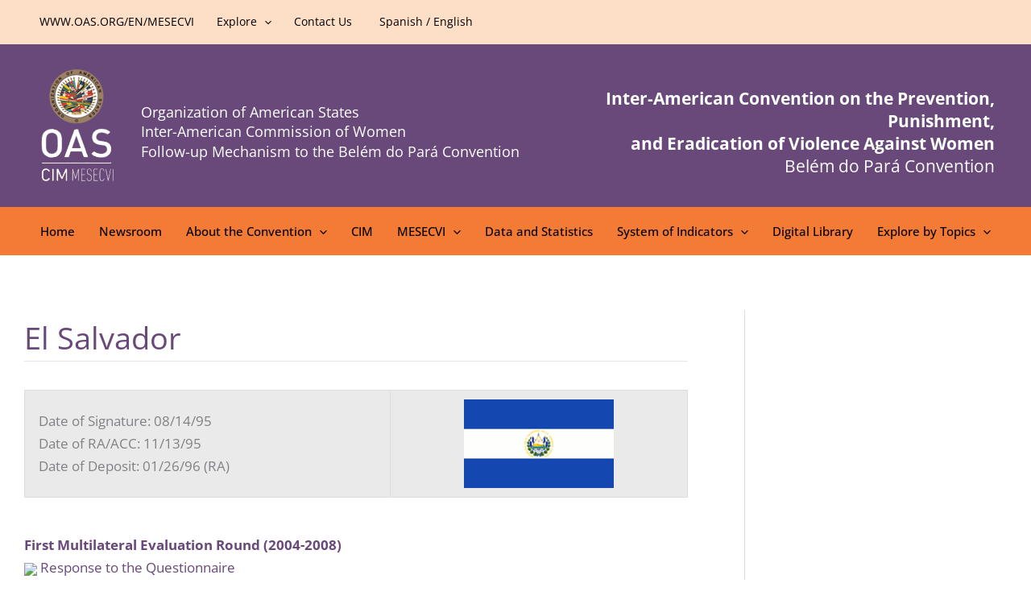

--- FILE ---
content_type: text/html; charset=UTF-8
request_url: https://belemdopara.org/CIM_MESECVI/el-salvador/
body_size: 61845
content:
<!DOCTYPE html>
<html lang="es">
<head>
<meta charset="UTF-8">
<meta name="viewport" content="width=device-width, initial-scale=1">
	<link rel="profile" href="https://gmpg.org/xfn/11"> 
	<meta name='robots' content='index, follow, max-image-preview:large, max-snippet:-1, max-video-preview:-1' />
	<style>img:is([sizes="auto" i], [sizes^="auto," i]) { contain-intrinsic-size: 3000px 1500px }</style>
	
	<!-- This site is optimized with the Yoast SEO plugin v26.0 - https://yoast.com/wordpress/plugins/seo/ -->
	<title>El Salvador - MESECVI_EN</title>
	<link rel="canonical" href="https://belemdopara.org/cim_mesecvi/el-salvador/" />
	<meta property="og:locale" content="es_ES" />
	<meta property="og:type" content="article" />
	<meta property="og:title" content="El Salvador - MESECVI_EN" />
	<meta property="og:description" content="El Salvador Date of Signature: 08/14/95 Date of RA/ACC: 11/13/95 Date of Deposit: 01/26/96 (RA) First Multilateral Evaluation Round (2004-2008) Response to the Questionnaire Final Report in: Spanish or English Shadow Reports &nbsp;&nbsp;&nbsp;&nbsp;&nbsp;Shadow Report (in Spanish) Second Multilateral Evaluation Round (2009-2014) Evaluation Phase: &nbsp;&nbsp;&nbsp;&nbsp;&nbsp;Response to the Questionnaire (in Spanish) &nbsp;&nbsp;&nbsp;&nbsp;&nbsp;Final Report Follow-Up Phase: &nbsp;&nbsp;&nbsp;&nbsp;&nbsp;Response to [&hellip;]" />
	<meta property="og:url" content="https://belemdopara.org/cim_mesecvi/el-salvador/" />
	<meta property="og:site_name" content="MESECVI_EN" />
	<meta property="article:modified_time" content="2024-12-13T13:32:59+00:00" />
	<meta property="og:image" content="https://belemdopara.org/wp-content/uploads/2022/02/BanderaElSalvador.png" />
	<meta name="twitter:card" content="summary_large_image" />
	<meta name="twitter:label1" content="Tiempo de lectura" />
	<meta name="twitter:data1" content="3 minutos" />
	<script type="application/ld+json" class="yoast-schema-graph">{"@context":"https://schema.org","@graph":[{"@type":"WebPage","@id":"https://belemdopara.org/cim_mesecvi/el-salvador/","url":"https://belemdopara.org/cim_mesecvi/el-salvador/","name":"El Salvador - MESECVI_EN","isPartOf":{"@id":"https://belemdopara.org/cim_mesecvi/#website"},"primaryImageOfPage":{"@id":"https://belemdopara.org/cim_mesecvi/el-salvador/#primaryimage"},"image":{"@id":"https://belemdopara.org/cim_mesecvi/el-salvador/#primaryimage"},"thumbnailUrl":"https://belemdopara.org/wp-content/uploads/2022/02/BanderaElSalvador.png","datePublished":"2022-02-26T02:15:43+00:00","dateModified":"2024-12-13T13:32:59+00:00","breadcrumb":{"@id":"https://belemdopara.org/cim_mesecvi/el-salvador/#breadcrumb"},"inLanguage":"es","potentialAction":[{"@type":"ReadAction","target":["https://belemdopara.org/cim_mesecvi/el-salvador/"]}]},{"@type":"ImageObject","inLanguage":"es","@id":"https://belemdopara.org/cim_mesecvi/el-salvador/#primaryimage","url":"https://belemdopara.org/wp-content/uploads/2022/02/BanderaElSalvador.png","contentUrl":"https://belemdopara.org/wp-content/uploads/2022/02/BanderaElSalvador.png"},{"@type":"BreadcrumbList","@id":"https://belemdopara.org/cim_mesecvi/el-salvador/#breadcrumb","itemListElement":[{"@type":"ListItem","position":1,"name":"Portada","item":"https://belemdopara.org/cim_mesecvi/"},{"@type":"ListItem","position":2,"name":"El Salvador"}]},{"@type":"WebSite","@id":"https://belemdopara.org/cim_mesecvi/#website","url":"https://belemdopara.org/cim_mesecvi/","name":"MESECVI_EN","description":"","publisher":{"@id":"https://belemdopara.org/cim_mesecvi/#organization"},"potentialAction":[{"@type":"SearchAction","target":{"@type":"EntryPoint","urlTemplate":"https://belemdopara.org/cim_mesecvi/?s={search_term_string}"},"query-input":{"@type":"PropertyValueSpecification","valueRequired":true,"valueName":"search_term_string"}}],"inLanguage":"es"},{"@type":"Organization","@id":"https://belemdopara.org/cim_mesecvi/#organization","name":"MESECVI_EN","url":"https://belemdopara.org/cim_mesecvi/","logo":{"@type":"ImageObject","inLanguage":"es","@id":"https://belemdopara.org/cim_mesecvi/#/schema/logo/image/","url":"https://belemdopara.org/cim_mesecvi/wp-content/uploads/sites/2/2021/12/Logo-OEA_CIM_MESECVI-04.png","contentUrl":"https://belemdopara.org/cim_mesecvi/wp-content/uploads/sites/2/2021/12/Logo-OEA_CIM_MESECVI-04.png","width":1667,"height":2333,"caption":"MESECVI_EN"},"image":{"@id":"https://belemdopara.org/cim_mesecvi/#/schema/logo/image/"}}]}</script>
	<!-- / Yoast SEO plugin. -->


<link rel='dns-prefetch' href='//www.googletagmanager.com' />
<link rel='dns-prefetch' href='//fonts.googleapis.com' />
<link rel="alternate" type="application/rss+xml" title="MESECVI_EN &raquo; Feed" href="https://belemdopara.org/cim_mesecvi/feed/" />
<link rel="alternate" type="application/rss+xml" title="MESECVI_EN &raquo; Feed de los comentarios" href="https://belemdopara.org/cim_mesecvi/comments/feed/" />
<script>
window._wpemojiSettings = {"baseUrl":"https:\/\/s.w.org\/images\/core\/emoji\/16.0.1\/72x72\/","ext":".png","svgUrl":"https:\/\/s.w.org\/images\/core\/emoji\/16.0.1\/svg\/","svgExt":".svg","source":{"concatemoji":"https:\/\/belemdopara.org\/cim_mesecvi\/wp-includes\/js\/wp-emoji-release.min.js?ver=6.8.2"}};
/*! This file is auto-generated */
!function(s,n){var o,i,e;function c(e){try{var t={supportTests:e,timestamp:(new Date).valueOf()};sessionStorage.setItem(o,JSON.stringify(t))}catch(e){}}function p(e,t,n){e.clearRect(0,0,e.canvas.width,e.canvas.height),e.fillText(t,0,0);var t=new Uint32Array(e.getImageData(0,0,e.canvas.width,e.canvas.height).data),a=(e.clearRect(0,0,e.canvas.width,e.canvas.height),e.fillText(n,0,0),new Uint32Array(e.getImageData(0,0,e.canvas.width,e.canvas.height).data));return t.every(function(e,t){return e===a[t]})}function u(e,t){e.clearRect(0,0,e.canvas.width,e.canvas.height),e.fillText(t,0,0);for(var n=e.getImageData(16,16,1,1),a=0;a<n.data.length;a++)if(0!==n.data[a])return!1;return!0}function f(e,t,n,a){switch(t){case"flag":return n(e,"\ud83c\udff3\ufe0f\u200d\u26a7\ufe0f","\ud83c\udff3\ufe0f\u200b\u26a7\ufe0f")?!1:!n(e,"\ud83c\udde8\ud83c\uddf6","\ud83c\udde8\u200b\ud83c\uddf6")&&!n(e,"\ud83c\udff4\udb40\udc67\udb40\udc62\udb40\udc65\udb40\udc6e\udb40\udc67\udb40\udc7f","\ud83c\udff4\u200b\udb40\udc67\u200b\udb40\udc62\u200b\udb40\udc65\u200b\udb40\udc6e\u200b\udb40\udc67\u200b\udb40\udc7f");case"emoji":return!a(e,"\ud83e\udedf")}return!1}function g(e,t,n,a){var r="undefined"!=typeof WorkerGlobalScope&&self instanceof WorkerGlobalScope?new OffscreenCanvas(300,150):s.createElement("canvas"),o=r.getContext("2d",{willReadFrequently:!0}),i=(o.textBaseline="top",o.font="600 32px Arial",{});return e.forEach(function(e){i[e]=t(o,e,n,a)}),i}function t(e){var t=s.createElement("script");t.src=e,t.defer=!0,s.head.appendChild(t)}"undefined"!=typeof Promise&&(o="wpEmojiSettingsSupports",i=["flag","emoji"],n.supports={everything:!0,everythingExceptFlag:!0},e=new Promise(function(e){s.addEventListener("DOMContentLoaded",e,{once:!0})}),new Promise(function(t){var n=function(){try{var e=JSON.parse(sessionStorage.getItem(o));if("object"==typeof e&&"number"==typeof e.timestamp&&(new Date).valueOf()<e.timestamp+604800&&"object"==typeof e.supportTests)return e.supportTests}catch(e){}return null}();if(!n){if("undefined"!=typeof Worker&&"undefined"!=typeof OffscreenCanvas&&"undefined"!=typeof URL&&URL.createObjectURL&&"undefined"!=typeof Blob)try{var e="postMessage("+g.toString()+"("+[JSON.stringify(i),f.toString(),p.toString(),u.toString()].join(",")+"));",a=new Blob([e],{type:"text/javascript"}),r=new Worker(URL.createObjectURL(a),{name:"wpTestEmojiSupports"});return void(r.onmessage=function(e){c(n=e.data),r.terminate(),t(n)})}catch(e){}c(n=g(i,f,p,u))}t(n)}).then(function(e){for(var t in e)n.supports[t]=e[t],n.supports.everything=n.supports.everything&&n.supports[t],"flag"!==t&&(n.supports.everythingExceptFlag=n.supports.everythingExceptFlag&&n.supports[t]);n.supports.everythingExceptFlag=n.supports.everythingExceptFlag&&!n.supports.flag,n.DOMReady=!1,n.readyCallback=function(){n.DOMReady=!0}}).then(function(){return e}).then(function(){var e;n.supports.everything||(n.readyCallback(),(e=n.source||{}).concatemoji?t(e.concatemoji):e.wpemoji&&e.twemoji&&(t(e.twemoji),t(e.wpemoji)))}))}((window,document),window._wpemojiSettings);
</script>
<link rel='stylesheet' id='astra-theme-css-css' href='https://belemdopara.org/cim_mesecvi/wp-content/themes/astra/assets/css/minified/main.min.css?ver=4.11.12' media='all' />
<style id='astra-theme-css-inline-css'>
.ast-no-sidebar .entry-content .alignfull {margin-left: calc( -50vw + 50%);margin-right: calc( -50vw + 50%);max-width: 100vw;width: 100vw;}.ast-no-sidebar .entry-content .alignwide {margin-left: calc(-41vw + 50%);margin-right: calc(-41vw + 50%);max-width: unset;width: unset;}.ast-no-sidebar .entry-content .alignfull .alignfull,.ast-no-sidebar .entry-content .alignfull .alignwide,.ast-no-sidebar .entry-content .alignwide .alignfull,.ast-no-sidebar .entry-content .alignwide .alignwide,.ast-no-sidebar .entry-content .wp-block-column .alignfull,.ast-no-sidebar .entry-content .wp-block-column .alignwide{width: 100%;margin-left: auto;margin-right: auto;}.wp-block-gallery,.blocks-gallery-grid {margin: 0;}.wp-block-separator {max-width: 100px;}.wp-block-separator.is-style-wide,.wp-block-separator.is-style-dots {max-width: none;}.entry-content .has-2-columns .wp-block-column:first-child {padding-right: 10px;}.entry-content .has-2-columns .wp-block-column:last-child {padding-left: 10px;}@media (max-width: 782px) {.entry-content .wp-block-columns .wp-block-column {flex-basis: 100%;}.entry-content .has-2-columns .wp-block-column:first-child {padding-right: 0;}.entry-content .has-2-columns .wp-block-column:last-child {padding-left: 0;}}body .entry-content .wp-block-latest-posts {margin-left: 0;}body .entry-content .wp-block-latest-posts li {list-style: none;}.ast-no-sidebar .ast-container .entry-content .wp-block-latest-posts {margin-left: 0;}.ast-header-break-point .entry-content .alignwide {margin-left: auto;margin-right: auto;}.entry-content .blocks-gallery-item img {margin-bottom: auto;}.wp-block-pullquote {border-top: 4px solid #555d66;border-bottom: 4px solid #555d66;color: #40464d;}:root{--ast-post-nav-space:0;--ast-container-default-xlg-padding:6.67em;--ast-container-default-lg-padding:5.67em;--ast-container-default-slg-padding:4.34em;--ast-container-default-md-padding:3.34em;--ast-container-default-sm-padding:6.67em;--ast-container-default-xs-padding:2.4em;--ast-container-default-xxs-padding:1.4em;--ast-code-block-background:#EEEEEE;--ast-comment-inputs-background:#FAFAFA;--ast-normal-container-width:1300px;--ast-narrow-container-width:750px;--ast-blog-title-font-weight:normal;--ast-blog-meta-weight:inherit;--ast-global-color-primary:var(--ast-global-color-5);--ast-global-color-secondary:var(--ast-global-color-4);--ast-global-color-alternate-background:var(--ast-global-color-7);--ast-global-color-subtle-background:var(--ast-global-color-6);--ast-bg-style-guide:#F8FAFC;--ast-shadow-style-guide:0px 0px 4px 0 #00000057;--ast-global-dark-bg-style:#fff;--ast-global-dark-lfs:#fbfbfb;--ast-widget-bg-color:#fafafa;--ast-wc-container-head-bg-color:#fbfbfb;--ast-title-layout-bg:#eeeeee;--ast-search-border-color:#e7e7e7;--ast-lifter-hover-bg:#e6e6e6;--ast-gallery-block-color:#000;--srfm-color-input-label:var(--ast-global-color-2);}html{font-size:106.25%;}a,.page-title{color:#69487a;}a:hover,a:focus{color:#f47b36;}body,button,input,select,textarea,.ast-button,.ast-custom-button{font-family:'Open Sans',sans-serif;font-weight:400;font-size:17px;font-size:1rem;line-height:var(--ast-body-line-height,1.65em);}blockquote{color:#000000;}h1,h2,h3,h4,h5,h6,.entry-content :where(h1,h2,h3,h4,h5,h6),.site-title,.site-title a{font-family:'Open Sans',sans-serif;font-weight:400;}.ast-site-identity .site-title a{color:var(--ast-global-color-2);}.site-title{font-size:35px;font-size:2.0588235294118rem;display:none;}header .custom-logo-link img{max-width:120px;width:120px;}.astra-logo-svg{width:120px;}.site-header .site-description{font-size:15px;font-size:0.88235294117647rem;display:none;}.entry-title{font-size:26px;font-size:1.5294117647059rem;}.archive .ast-article-post .ast-article-inner,.blog .ast-article-post .ast-article-inner,.archive .ast-article-post .ast-article-inner:hover,.blog .ast-article-post .ast-article-inner:hover{overflow:hidden;}h1,.entry-content :where(h1){font-size:40px;font-size:2.3529411764706rem;font-weight:400;font-family:'Open Sans',sans-serif;line-height:1.4em;}h2,.entry-content :where(h2){font-size:32px;font-size:1.8823529411765rem;font-weight:400;font-family:'Open Sans',sans-serif;line-height:1.3em;}h3,.entry-content :where(h3){font-size:26px;font-size:1.5294117647059rem;font-weight:400;font-family:'Open Sans',sans-serif;line-height:1.3em;}h4,.entry-content :where(h4){font-size:24px;font-size:1.4117647058824rem;line-height:1.2em;font-weight:400;font-family:'Open Sans',sans-serif;}h5,.entry-content :where(h5){font-size:20px;font-size:1.1764705882353rem;line-height:1.2em;font-weight:400;font-family:'Open Sans',sans-serif;}h6,.entry-content :where(h6){font-size:16px;font-size:0.94117647058824rem;line-height:1.25em;font-weight:400;font-family:'Open Sans',sans-serif;}::selection{background-color:#69487a;color:#ffffff;}body,h1,h2,h3,h4,h5,h6,.entry-title a,.entry-content :where(h1,h2,h3,h4,h5,h6){color:#000000;}.tagcloud a:hover,.tagcloud a:focus,.tagcloud a.current-item{color:#ffffff;border-color:#69487a;background-color:#69487a;}input:focus,input[type="text"]:focus,input[type="email"]:focus,input[type="url"]:focus,input[type="password"]:focus,input[type="reset"]:focus,input[type="search"]:focus,textarea:focus{border-color:#69487a;}input[type="radio"]:checked,input[type=reset],input[type="checkbox"]:checked,input[type="checkbox"]:hover:checked,input[type="checkbox"]:focus:checked,input[type=range]::-webkit-slider-thumb{border-color:#69487a;background-color:#69487a;box-shadow:none;}.site-footer a:hover + .post-count,.site-footer a:focus + .post-count{background:#69487a;border-color:#69487a;}.single .nav-links .nav-previous,.single .nav-links .nav-next{color:#69487a;}.entry-meta,.entry-meta *{line-height:1.45;color:#69487a;}.entry-meta a:not(.ast-button):hover,.entry-meta a:not(.ast-button):hover *,.entry-meta a:not(.ast-button):focus,.entry-meta a:not(.ast-button):focus *,.page-links > .page-link,.page-links .page-link:hover,.post-navigation a:hover{color:#f47b36;}#cat option,.secondary .calendar_wrap thead a,.secondary .calendar_wrap thead a:visited{color:#69487a;}.secondary .calendar_wrap #today,.ast-progress-val span{background:#69487a;}.secondary a:hover + .post-count,.secondary a:focus + .post-count{background:#69487a;border-color:#69487a;}.calendar_wrap #today > a{color:#ffffff;}.page-links .page-link,.single .post-navigation a{color:#69487a;}.ast-search-menu-icon .search-form button.search-submit{padding:0 4px;}.ast-search-menu-icon form.search-form{padding-right:0;}.ast-search-menu-icon.slide-search input.search-field{width:0;}.ast-header-search .ast-search-menu-icon.ast-dropdown-active .search-form,.ast-header-search .ast-search-menu-icon.ast-dropdown-active .search-field:focus{transition:all 0.2s;}.search-form input.search-field:focus{outline:none;}.ast-archive-title{color:#69487a;}.widget-title,.widget .wp-block-heading{font-size:24px;font-size:1.4117647058824rem;color:#69487a;}#secondary,#secondary button,#secondary input,#secondary select,#secondary textarea{font-size:17px;font-size:1rem;}.ast-search-menu-icon.slide-search a:focus-visible:focus-visible,.astra-search-icon:focus-visible,#close:focus-visible,a:focus-visible,.ast-menu-toggle:focus-visible,.site .skip-link:focus-visible,.wp-block-loginout input:focus-visible,.wp-block-search.wp-block-search__button-inside .wp-block-search__inside-wrapper,.ast-header-navigation-arrow:focus-visible,.ast-orders-table__row .ast-orders-table__cell:focus-visible,a#ast-apply-coupon:focus-visible,#ast-apply-coupon:focus-visible,#close:focus-visible,.button.search-submit:focus-visible,#search_submit:focus,.normal-search:focus-visible,.ast-header-account-wrap:focus-visible,.astra-cart-drawer-close:focus,.ast-single-variation:focus,.ast-button:focus{outline-style:dotted;outline-color:inherit;outline-width:thin;}input:focus,input[type="text"]:focus,input[type="email"]:focus,input[type="url"]:focus,input[type="password"]:focus,input[type="reset"]:focus,input[type="search"]:focus,input[type="number"]:focus,textarea:focus,.wp-block-search__input:focus,[data-section="section-header-mobile-trigger"] .ast-button-wrap .ast-mobile-menu-trigger-minimal:focus,.ast-mobile-popup-drawer.active .menu-toggle-close:focus,#ast-scroll-top:focus,#coupon_code:focus,#ast-coupon-code:focus{border-style:dotted;border-color:inherit;border-width:thin;}input{outline:none;}.site-logo-img img{ transition:all 0.2s linear;}body .ast-oembed-container *{position:absolute;top:0;width:100%;height:100%;left:0;}body .wp-block-embed-pocket-casts .ast-oembed-container *{position:unset;}.ast-single-post-featured-section + article {margin-top: 2em;}.site-content .ast-single-post-featured-section img {width: 100%;overflow: hidden;object-fit: cover;}.site > .ast-single-related-posts-container {margin-top: 0;}@media (min-width: 922px) {.ast-desktop .ast-container--narrow {max-width: var(--ast-narrow-container-width);margin: 0 auto;}}#secondary {margin: 4em 0 2.5em;word-break: break-word;line-height: 2;}#secondary li {margin-bottom: 0.25em;}#secondary li:last-child {margin-bottom: 0;}@media (max-width: 768px) {.js_active .ast-plain-container.ast-single-post #secondary {margin-top: 1.5em;}}.ast-separate-container.ast-two-container #secondary .widget {background-color: #fff;padding: 2em;margin-bottom: 2em;}@media (min-width: 993px) {.ast-left-sidebar #secondary {padding-right: 60px;}.ast-right-sidebar #secondary {padding-left: 60px;}}@media (max-width: 993px) {.ast-right-sidebar #secondary {padding-left: 30px;}.ast-left-sidebar #secondary {padding-right: 30px;}}@media (max-width:921.9px){#ast-desktop-header{display:none;}}@media (min-width:922px){#ast-mobile-header{display:none;}}.wp-block-buttons.aligncenter{justify-content:center;}@media (max-width:921px){.ast-theme-transparent-header #primary,.ast-theme-transparent-header #secondary{padding:0;}}@media (max-width:921px){.ast-plain-container.ast-no-sidebar #primary{padding:0;}}.ast-plain-container.ast-no-sidebar #primary{margin-top:0;margin-bottom:0;}@media (min-width:1200px){.wp-block-group .has-background{padding:20px;}}@media (min-width:1200px){.ast-plain-container.ast-right-sidebar .entry-content .wp-block-group.alignwide,.ast-plain-container.ast-left-sidebar .entry-content .wp-block-group.alignwide,.ast-plain-container.ast-right-sidebar .entry-content .wp-block-group.alignfull,.ast-plain-container.ast-left-sidebar .entry-content .wp-block-group.alignfull{padding-left:20px;padding-right:20px;}}@media (min-width:1200px){.wp-block-cover-image.alignwide .wp-block-cover__inner-container,.wp-block-cover.alignwide .wp-block-cover__inner-container,.wp-block-cover-image.alignfull .wp-block-cover__inner-container,.wp-block-cover.alignfull .wp-block-cover__inner-container{width:100%;}}.wp-block-columns{margin-bottom:unset;}.wp-block-image.size-full{margin:2rem 0;}.wp-block-separator.has-background{padding:0;}.wp-block-gallery{margin-bottom:1.6em;}.wp-block-group{padding-top:4em;padding-bottom:4em;}.wp-block-group__inner-container .wp-block-columns:last-child,.wp-block-group__inner-container :last-child,.wp-block-table table{margin-bottom:0;}.blocks-gallery-grid{width:100%;}.wp-block-navigation-link__content{padding:5px 0;}.wp-block-group .wp-block-group .has-text-align-center,.wp-block-group .wp-block-column .has-text-align-center{max-width:100%;}.has-text-align-center{margin:0 auto;}@media (max-width:1200px){.wp-block-group{padding:3em;}.wp-block-group .wp-block-group{padding:1.5em;}.wp-block-columns,.wp-block-column{margin:1rem 0;}}@media (min-width:921px){.wp-block-columns .wp-block-group{padding:2em;}}@media (max-width:544px){.wp-block-cover-image .wp-block-cover__inner-container,.wp-block-cover .wp-block-cover__inner-container{width:unset;}.wp-block-cover,.wp-block-cover-image{padding:2em 0;}.wp-block-group,.wp-block-cover{padding:2em;}.wp-block-media-text__media img,.wp-block-media-text__media video{width:unset;max-width:100%;}.wp-block-media-text.has-background .wp-block-media-text__content{padding:1em;}}.wp-block-image.aligncenter{margin-left:auto;margin-right:auto;}.wp-block-table.aligncenter{margin-left:auto;margin-right:auto;}@media (min-width:544px){.entry-content .wp-block-media-text.has-media-on-the-right .wp-block-media-text__content{padding:0 8% 0 0;}.entry-content .wp-block-media-text .wp-block-media-text__content{padding:0 0 0 8%;}.ast-plain-container .site-content .entry-content .has-custom-content-position.is-position-bottom-left > *,.ast-plain-container .site-content .entry-content .has-custom-content-position.is-position-bottom-right > *,.ast-plain-container .site-content .entry-content .has-custom-content-position.is-position-top-left > *,.ast-plain-container .site-content .entry-content .has-custom-content-position.is-position-top-right > *,.ast-plain-container .site-content .entry-content .has-custom-content-position.is-position-center-right > *,.ast-plain-container .site-content .entry-content .has-custom-content-position.is-position-center-left > *{margin:0;}}@media (max-width:544px){.entry-content .wp-block-media-text .wp-block-media-text__content{padding:8% 0;}.wp-block-media-text .wp-block-media-text__media img{width:auto;max-width:100%;}}.wp-block-button.is-style-outline .wp-block-button__link{border-color:#69487a;}div.wp-block-button.is-style-outline > .wp-block-button__link:not(.has-text-color),div.wp-block-button.wp-block-button__link.is-style-outline:not(.has-text-color){color:#69487a;}.wp-block-button.is-style-outline .wp-block-button__link:hover,.wp-block-buttons .wp-block-button.is-style-outline .wp-block-button__link:focus,.wp-block-buttons .wp-block-button.is-style-outline > .wp-block-button__link:not(.has-text-color):hover,.wp-block-buttons .wp-block-button.wp-block-button__link.is-style-outline:not(.has-text-color):hover{color:#000000;background-color:#f47b36;border-color:#f47b36;}.post-page-numbers.current .page-link,.ast-pagination .page-numbers.current{color:#ffffff;border-color:#69487a;background-color:#69487a;}@media (min-width:544px){.entry-content > .alignleft{margin-right:20px;}.entry-content > .alignright{margin-left:20px;}}.wp-block-button.is-style-outline .wp-block-button__link.wp-element-button,.ast-outline-button{border-color:#69487a;font-family:inherit;font-weight:inherit;line-height:1em;}.wp-block-buttons .wp-block-button.is-style-outline > .wp-block-button__link:not(.has-text-color),.wp-block-buttons .wp-block-button.wp-block-button__link.is-style-outline:not(.has-text-color),.ast-outline-button{color:#69487a;}.wp-block-button.is-style-outline .wp-block-button__link:hover,.wp-block-buttons .wp-block-button.is-style-outline .wp-block-button__link:focus,.wp-block-buttons .wp-block-button.is-style-outline > .wp-block-button__link:not(.has-text-color):hover,.wp-block-buttons .wp-block-button.wp-block-button__link.is-style-outline:not(.has-text-color):hover,.ast-outline-button:hover,.ast-outline-button:focus,.wp-block-uagb-buttons-child .uagb-buttons-repeater.ast-outline-button:hover,.wp-block-uagb-buttons-child .uagb-buttons-repeater.ast-outline-button:focus{color:#000000;background-color:#f47b36;border-color:#f47b36;}.wp-block-button .wp-block-button__link.wp-element-button.is-style-outline:not(.has-background),.wp-block-button.is-style-outline>.wp-block-button__link.wp-element-button:not(.has-background),.ast-outline-button{background-color:transparent;}.entry-content[data-ast-blocks-layout] > figure{margin-bottom:1em;}h1.widget-title{font-weight:400;}h2.widget-title{font-weight:400;}h3.widget-title{font-weight:400;}.elementor-widget-container .elementor-loop-container .e-loop-item[data-elementor-type="loop-item"]{width:100%;}@media (max-width:921px){.ast-left-sidebar #content > .ast-container{display:flex;flex-direction:column-reverse;width:100%;}.ast-separate-container .ast-article-post,.ast-separate-container .ast-article-single{padding:1.5em 2.14em;}.ast-author-box img.avatar{margin:20px 0 0 0;}}@media (max-width:921px){#secondary.secondary{padding-top:0;}.ast-separate-container.ast-right-sidebar #secondary{padding-left:1em;padding-right:1em;}.ast-separate-container.ast-two-container #secondary{padding-left:0;padding-right:0;}.ast-page-builder-template .entry-header #secondary,.ast-page-builder-template #secondary{margin-top:1.5em;}}@media (max-width:921px){.ast-right-sidebar #primary{padding-right:0;}.ast-page-builder-template.ast-left-sidebar #secondary,.ast-page-builder-template.ast-right-sidebar #secondary{padding-right:20px;padding-left:20px;}.ast-right-sidebar #secondary,.ast-left-sidebar #primary{padding-left:0;}.ast-left-sidebar #secondary{padding-right:0;}}@media (min-width:922px){.ast-separate-container.ast-right-sidebar #primary,.ast-separate-container.ast-left-sidebar #primary{border:0;}.search-no-results.ast-separate-container #primary{margin-bottom:4em;}}@media (min-width:922px){.ast-right-sidebar #primary{border-right:1px solid var(--ast-border-color);}.ast-left-sidebar #primary{border-left:1px solid var(--ast-border-color);}.ast-right-sidebar #secondary{border-left:1px solid var(--ast-border-color);margin-left:-1px;}.ast-left-sidebar #secondary{border-right:1px solid var(--ast-border-color);margin-right:-1px;}.ast-separate-container.ast-two-container.ast-right-sidebar #secondary{padding-left:30px;padding-right:0;}.ast-separate-container.ast-two-container.ast-left-sidebar #secondary{padding-right:30px;padding-left:0;}.ast-separate-container.ast-right-sidebar #secondary,.ast-separate-container.ast-left-sidebar #secondary{border:0;margin-left:auto;margin-right:auto;}.ast-separate-container.ast-two-container #secondary .widget:last-child{margin-bottom:0;}}.wp-block-button .wp-block-button__link{color:#ffffff;}.wp-block-button .wp-block-button__link:hover,.wp-block-button .wp-block-button__link:focus{color:#000000;background-color:#f47b36;border-color:#f47b36;}.elementor-widget-heading h1.elementor-heading-title{line-height:1.4em;}.elementor-widget-heading h2.elementor-heading-title{line-height:1.3em;}.elementor-widget-heading h3.elementor-heading-title{line-height:1.3em;}.elementor-widget-heading h4.elementor-heading-title{line-height:1.2em;}.elementor-widget-heading h5.elementor-heading-title{line-height:1.2em;}.elementor-widget-heading h6.elementor-heading-title{line-height:1.25em;}.wp-block-button .wp-block-button__link{border-color:#69487a;background-color:#69487a;color:#ffffff;font-family:inherit;font-weight:inherit;line-height:1em;padding-top:15px;padding-right:30px;padding-bottom:15px;padding-left:30px;}@media (max-width:921px){.wp-block-button .wp-block-button__link{padding-top:14px;padding-right:28px;padding-bottom:14px;padding-left:28px;}}@media (max-width:544px){.wp-block-button .wp-block-button__link{padding-top:12px;padding-right:24px;padding-bottom:12px;padding-left:24px;}}.menu-toggle,button,.ast-button,.ast-custom-button,.button,input#submit,input[type="button"],input[type="submit"],input[type="reset"],form[CLASS*="wp-block-search__"].wp-block-search .wp-block-search__inside-wrapper .wp-block-search__button,body .wp-block-file .wp-block-file__button{border-style:solid;border-top-width:0;border-right-width:0;border-left-width:0;border-bottom-width:0;color:#ffffff;border-color:#69487a;background-color:#69487a;padding-top:15px;padding-right:30px;padding-bottom:15px;padding-left:30px;font-family:inherit;font-weight:inherit;line-height:1em;}button:focus,.menu-toggle:hover,button:hover,.ast-button:hover,.ast-custom-button:hover .button:hover,.ast-custom-button:hover ,input[type=reset]:hover,input[type=reset]:focus,input#submit:hover,input#submit:focus,input[type="button"]:hover,input[type="button"]:focus,input[type="submit"]:hover,input[type="submit"]:focus,form[CLASS*="wp-block-search__"].wp-block-search .wp-block-search__inside-wrapper .wp-block-search__button:hover,form[CLASS*="wp-block-search__"].wp-block-search .wp-block-search__inside-wrapper .wp-block-search__button:focus,body .wp-block-file .wp-block-file__button:hover,body .wp-block-file .wp-block-file__button:focus{color:#000000;background-color:#f47b36;border-color:#f47b36;}@media (max-width:921px){.menu-toggle,button,.ast-button,.ast-custom-button,.button,input#submit,input[type="button"],input[type="submit"],input[type="reset"],form[CLASS*="wp-block-search__"].wp-block-search .wp-block-search__inside-wrapper .wp-block-search__button,body .wp-block-file .wp-block-file__button{padding-top:14px;padding-right:28px;padding-bottom:14px;padding-left:28px;}}@media (max-width:544px){.menu-toggle,button,.ast-button,.ast-custom-button,.button,input#submit,input[type="button"],input[type="submit"],input[type="reset"],form[CLASS*="wp-block-search__"].wp-block-search .wp-block-search__inside-wrapper .wp-block-search__button,body .wp-block-file .wp-block-file__button{padding-top:12px;padding-right:24px;padding-bottom:12px;padding-left:24px;}}@media (max-width:921px){.ast-mobile-header-stack .main-header-bar .ast-search-menu-icon{display:inline-block;}.ast-header-break-point.ast-header-custom-item-outside .ast-mobile-header-stack .main-header-bar .ast-search-icon{margin:0;}.ast-comment-avatar-wrap img{max-width:2.5em;}.ast-comment-meta{padding:0 1.8888em 1.3333em;}.ast-separate-container .ast-comment-list li.depth-1{padding:1.5em 2.14em;}.ast-separate-container .comment-respond{padding:2em 2.14em;}}@media (min-width:544px){.ast-container{max-width:100%;}}@media (max-width:544px){.ast-separate-container .ast-article-post,.ast-separate-container .ast-article-single,.ast-separate-container .comments-title,.ast-separate-container .ast-archive-description{padding:1.5em 1em;}.ast-separate-container #content .ast-container{padding-left:0.54em;padding-right:0.54em;}.ast-separate-container .ast-comment-list .bypostauthor{padding:.5em;}.ast-search-menu-icon.ast-dropdown-active .search-field{width:170px;}.ast-separate-container #secondary{padding-top:0;}.ast-separate-container.ast-two-container #secondary .widget{margin-bottom:1.5em;padding-left:1em;padding-right:1em;}} #ast-mobile-header .ast-site-header-cart-li a{pointer-events:none;}body,.ast-separate-container{background-color:var(--ast-global-color-5);background-image:none;}.entry-content > .wp-block-group,.entry-content > .wp-block-media-text,.entry-content > .wp-block-cover,.entry-content > .wp-block-columns{max-width:58em;width:calc(100% - 4em);margin-left:auto;margin-right:auto;}.entry-content [class*="__inner-container"] > .alignfull{max-width:100%;margin-left:0;margin-right:0;}.entry-content [class*="__inner-container"] > *:not(.alignwide):not(.alignfull):not(.alignleft):not(.alignright){margin-left:auto;margin-right:auto;}.entry-content [class*="__inner-container"] > *:not(.alignwide):not(p):not(.alignfull):not(.alignleft):not(.alignright):not(.is-style-wide):not(iframe){max-width:50rem;width:100%;}@media (min-width:921px){.entry-content > .wp-block-group.alignwide.has-background,.entry-content > .wp-block-group.alignfull.has-background,.entry-content > .wp-block-cover.alignwide,.entry-content > .wp-block-cover.alignfull,.entry-content > .wp-block-columns.has-background.alignwide,.entry-content > .wp-block-columns.has-background.alignfull{margin-top:0;margin-bottom:0;padding:6em 4em;}.entry-content > .wp-block-columns.has-background{margin-bottom:0;}}@media (min-width:1200px){.entry-content .alignfull p{max-width:1300px;}.entry-content .alignfull{max-width:100%;width:100%;}.ast-page-builder-template .entry-content .alignwide,.entry-content [class*="__inner-container"] > .alignwide{max-width:1300px;margin-left:0;margin-right:0;}.entry-content .alignfull [class*="__inner-container"] > .alignwide{max-width:80rem;}}@media (min-width:545px){.site-main .entry-content > .alignwide{margin:0 auto;}.wp-block-group.has-background,.entry-content > .wp-block-cover,.entry-content > .wp-block-columns.has-background{padding:4em;margin-top:0;margin-bottom:0;}.entry-content .wp-block-media-text.alignfull .wp-block-media-text__content,.entry-content .wp-block-media-text.has-background .wp-block-media-text__content{padding:0 8%;}}@media (max-width:921px){.site-title{display:none;}.site-header .site-description{display:none;}h1,.entry-content :where(h1){font-size:30px;}h2,.entry-content :where(h2){font-size:25px;}h3,.entry-content :where(h3){font-size:20px;}}@media (max-width:544px){.site-title{display:none;}.site-header .site-description{display:none;}h1,.entry-content :where(h1){font-size:30px;}h2,.entry-content :where(h2){font-size:25px;}h3,.entry-content :where(h3){font-size:20px;}}@media (max-width:921px){html{font-size:96.9%;}}@media (max-width:544px){html{font-size:96.9%;}}@media (min-width:922px){.ast-container{max-width:1340px;}}@media (min-width:922px){.site-content .ast-container{display:flex;}}@media (max-width:921px){.site-content .ast-container{flex-direction:column;}}@media (min-width:922px){.main-header-menu .sub-menu .menu-item.ast-left-align-sub-menu:hover > .sub-menu,.main-header-menu .sub-menu .menu-item.ast-left-align-sub-menu.focus > .sub-menu{margin-left:-0px;}}.site .comments-area{padding-bottom:3em;}.wp-block-search {margin-bottom: 20px;}.wp-block-site-tagline {margin-top: 20px;}form.wp-block-search .wp-block-search__input,.wp-block-search.wp-block-search__button-inside .wp-block-search__inside-wrapper {border-color: #eaeaea;background: #fafafa;}.wp-block-search.wp-block-search__button-inside .wp-block-search__inside-wrapper .wp-block-search__input:focus,.wp-block-loginout input:focus {outline: thin dotted;}.wp-block-loginout input:focus {border-color: transparent;} form.wp-block-search .wp-block-search__inside-wrapper .wp-block-search__input {padding: 12px;}form.wp-block-search .wp-block-search__button svg {fill: currentColor;width: 20px;height: 20px;}.wp-block-loginout p label {display: block;}.wp-block-loginout p:not(.login-remember):not(.login-submit) input {width: 100%;}.wp-block-loginout .login-remember input {width: 1.1rem;height: 1.1rem;margin: 0 5px 4px 0;vertical-align: middle;}.wp-block-file {display: flex;align-items: center;flex-wrap: wrap;justify-content: space-between;}.wp-block-pullquote {border: none;}.wp-block-pullquote blockquote::before {content: "\201D";font-family: "Helvetica",sans-serif;display: flex;transform: rotate( 180deg );font-size: 6rem;font-style: normal;line-height: 1;font-weight: bold;align-items: center;justify-content: center;}.has-text-align-right > blockquote::before {justify-content: flex-start;}.has-text-align-left > blockquote::before {justify-content: flex-end;}figure.wp-block-pullquote.is-style-solid-color blockquote {max-width: 100%;text-align: inherit;}blockquote {padding: 0 1.2em 1.2em;}.wp-block-button__link {border: 2px solid currentColor;}body .wp-block-file .wp-block-file__button {text-decoration: none;}ul.wp-block-categories-list.wp-block-categories,ul.wp-block-archives-list.wp-block-archives {list-style-type: none;}ul,ol {margin-left: 20px;}figure.alignright figcaption {text-align: right;}:root .has-ast-global-color-0-color{color:var(--ast-global-color-0);}:root .has-ast-global-color-0-background-color{background-color:var(--ast-global-color-0);}:root .wp-block-button .has-ast-global-color-0-color{color:var(--ast-global-color-0);}:root .wp-block-button .has-ast-global-color-0-background-color{background-color:var(--ast-global-color-0);}:root .has-ast-global-color-1-color{color:var(--ast-global-color-1);}:root .has-ast-global-color-1-background-color{background-color:var(--ast-global-color-1);}:root .wp-block-button .has-ast-global-color-1-color{color:var(--ast-global-color-1);}:root .wp-block-button .has-ast-global-color-1-background-color{background-color:var(--ast-global-color-1);}:root .has-ast-global-color-2-color{color:var(--ast-global-color-2);}:root .has-ast-global-color-2-background-color{background-color:var(--ast-global-color-2);}:root .wp-block-button .has-ast-global-color-2-color{color:var(--ast-global-color-2);}:root .wp-block-button .has-ast-global-color-2-background-color{background-color:var(--ast-global-color-2);}:root .has-ast-global-color-3-color{color:var(--ast-global-color-3);}:root .has-ast-global-color-3-background-color{background-color:var(--ast-global-color-3);}:root .wp-block-button .has-ast-global-color-3-color{color:var(--ast-global-color-3);}:root .wp-block-button .has-ast-global-color-3-background-color{background-color:var(--ast-global-color-3);}:root .has-ast-global-color-4-color{color:var(--ast-global-color-4);}:root .has-ast-global-color-4-background-color{background-color:var(--ast-global-color-4);}:root .wp-block-button .has-ast-global-color-4-color{color:var(--ast-global-color-4);}:root .wp-block-button .has-ast-global-color-4-background-color{background-color:var(--ast-global-color-4);}:root .has-ast-global-color-5-color{color:var(--ast-global-color-5);}:root .has-ast-global-color-5-background-color{background-color:var(--ast-global-color-5);}:root .wp-block-button .has-ast-global-color-5-color{color:var(--ast-global-color-5);}:root .wp-block-button .has-ast-global-color-5-background-color{background-color:var(--ast-global-color-5);}:root .has-ast-global-color-6-color{color:var(--ast-global-color-6);}:root .has-ast-global-color-6-background-color{background-color:var(--ast-global-color-6);}:root .wp-block-button .has-ast-global-color-6-color{color:var(--ast-global-color-6);}:root .wp-block-button .has-ast-global-color-6-background-color{background-color:var(--ast-global-color-6);}:root .has-ast-global-color-7-color{color:var(--ast-global-color-7);}:root .has-ast-global-color-7-background-color{background-color:var(--ast-global-color-7);}:root .wp-block-button .has-ast-global-color-7-color{color:var(--ast-global-color-7);}:root .wp-block-button .has-ast-global-color-7-background-color{background-color:var(--ast-global-color-7);}:root .has-ast-global-color-8-color{color:var(--ast-global-color-8);}:root .has-ast-global-color-8-background-color{background-color:var(--ast-global-color-8);}:root .wp-block-button .has-ast-global-color-8-color{color:var(--ast-global-color-8);}:root .wp-block-button .has-ast-global-color-8-background-color{background-color:var(--ast-global-color-8);}:root{--ast-global-color-0:#0170B9;--ast-global-color-1:#3a3a3a;--ast-global-color-2:#3a3a3a;--ast-global-color-3:#4B4F58;--ast-global-color-4:#F5F5F5;--ast-global-color-5:#FFFFFF;--ast-global-color-6:#E5E5E5;--ast-global-color-7:#424242;--ast-global-color-8:#000000;}:root {--ast-border-color : #dddddd;}.ast-single-entry-banner {-js-display: flex;display: flex;flex-direction: column;justify-content: center;text-align: center;position: relative;background: var(--ast-title-layout-bg);}.ast-single-entry-banner[data-banner-layout="layout-1"] {max-width: 1300px;background: inherit;padding: 20px 0;}.ast-single-entry-banner[data-banner-width-type="custom"] {margin: 0 auto;width: 100%;}.ast-single-entry-banner + .site-content .entry-header {margin-bottom: 0;}.site .ast-author-avatar {--ast-author-avatar-size: ;}a.ast-underline-text {text-decoration: underline;}.ast-container > .ast-terms-link {position: relative;display: block;}a.ast-button.ast-badge-tax {padding: 4px 8px;border-radius: 3px;font-size: inherit;}header.entry-header{text-align:left;}header.entry-header > *:not(:last-child){margin-bottom:10px;}@media (max-width:921px){header.entry-header{text-align:left;}}@media (max-width:544px){header.entry-header{text-align:left;}}.ast-archive-entry-banner {-js-display: flex;display: flex;flex-direction: column;justify-content: center;text-align: center;position: relative;background: var(--ast-title-layout-bg);}.ast-archive-entry-banner[data-banner-width-type="custom"] {margin: 0 auto;width: 100%;}.ast-archive-entry-banner[data-banner-layout="layout-1"] {background: inherit;padding: 20px 0;text-align: left;}body.archive .ast-archive-description{max-width:1300px;width:100%;text-align:left;padding-top:3em;padding-right:3em;padding-bottom:3em;padding-left:3em;}body.archive .ast-archive-description .ast-archive-title,body.archive .ast-archive-description .ast-archive-title *{font-size:40px;font-size:2.3529411764706rem;text-transform:capitalize;}body.archive .ast-archive-description > *:not(:last-child){margin-bottom:10px;}@media (max-width:921px){body.archive .ast-archive-description{text-align:left;}}@media (max-width:544px){body.archive .ast-archive-description{text-align:left;}}.ast-breadcrumbs .trail-browse,.ast-breadcrumbs .trail-items,.ast-breadcrumbs .trail-items li{display:inline-block;margin:0;padding:0;border:none;background:inherit;text-indent:0;text-decoration:none;}.ast-breadcrumbs .trail-browse{font-size:inherit;font-style:inherit;font-weight:inherit;color:inherit;}.ast-breadcrumbs .trail-items{list-style:none;}.trail-items li::after{padding:0 0.3em;content:"\00bb";}.trail-items li:last-of-type::after{display:none;}h1,h2,h3,h4,h5,h6,.entry-content :where(h1,h2,h3,h4,h5,h6){color:#69487a;}.entry-title a{color:#69487a;}@media (max-width:921px){.ast-builder-grid-row-container.ast-builder-grid-row-tablet-3-firstrow .ast-builder-grid-row > *:first-child,.ast-builder-grid-row-container.ast-builder-grid-row-tablet-3-lastrow .ast-builder-grid-row > *:last-child{grid-column:1 / -1;}}@media (max-width:544px){.ast-builder-grid-row-container.ast-builder-grid-row-mobile-3-firstrow .ast-builder-grid-row > *:first-child,.ast-builder-grid-row-container.ast-builder-grid-row-mobile-3-lastrow .ast-builder-grid-row > *:last-child{grid-column:1 / -1;}}.ast-builder-layout-element[data-section="title_tagline"]{display:flex;}@media (max-width:921px){.ast-header-break-point .ast-builder-layout-element[data-section="title_tagline"]{display:flex;}}@media (max-width:544px){.ast-header-break-point .ast-builder-layout-element[data-section="title_tagline"]{display:flex;}}.ast-builder-menu-1{font-family:'Open Sans',sans-serif;font-weight:500;text-transform:none;}.ast-builder-menu-1 .menu-item > .menu-link{font-size:15px;font-size:0.88235294117647rem;color:#69487a;}.ast-builder-menu-1 .menu-item > .ast-menu-toggle{color:#69487a;}.ast-builder-menu-1 .menu-item:hover > .menu-link,.ast-builder-menu-1 .inline-on-mobile .menu-item:hover > .ast-menu-toggle{color:#f47b36;background:#ffffff;}.ast-builder-menu-1 .menu-item:hover > .ast-menu-toggle{color:#f47b36;}.ast-builder-menu-1 .menu-item.current-menu-item > .menu-link,.ast-builder-menu-1 .inline-on-mobile .menu-item.current-menu-item > .ast-menu-toggle,.ast-builder-menu-1 .current-menu-ancestor > .menu-link{color:#f47b36;background:#ffffff;}.ast-builder-menu-1 .menu-item.current-menu-item > .ast-menu-toggle{color:#f47b36;}.ast-builder-menu-1 .sub-menu,.ast-builder-menu-1 .inline-on-mobile .sub-menu{border-top-width:1px;border-bottom-width:1px;border-right-width:1px;border-left-width:1px;border-color:#f47b36;border-style:solid;}.ast-builder-menu-1 .sub-menu .sub-menu{top:-1px;}.ast-builder-menu-1 .main-header-menu > .menu-item > .sub-menu,.ast-builder-menu-1 .main-header-menu > .menu-item > .astra-full-megamenu-wrapper{margin-top:1px;}.ast-desktop .ast-builder-menu-1 .main-header-menu > .menu-item > .sub-menu:before,.ast-desktop .ast-builder-menu-1 .main-header-menu > .menu-item > .astra-full-megamenu-wrapper:before{height:calc( 1px + 1px + 5px );}.ast-desktop .ast-builder-menu-1 .menu-item .sub-menu .menu-link,.ast-header-break-point .main-navigation ul .menu-item .menu-link{border-bottom-width:1px;border-color:#eaeaea;border-style:solid;}.ast-desktop .ast-builder-menu-1 .menu-item .sub-menu:last-child > .menu-item > .menu-link,.ast-header-break-point .main-navigation ul .menu-item .menu-link{border-bottom-width:1px;}.ast-desktop .ast-builder-menu-1 .menu-item:last-child > .menu-item > .menu-link{border-bottom-width:0;}@media (max-width:921px){.ast-header-break-point .ast-builder-menu-1 .menu-item.menu-item-has-children > .ast-menu-toggle{top:0;}.ast-builder-menu-1 .inline-on-mobile .menu-item.menu-item-has-children > .ast-menu-toggle{right:-15px;}.ast-builder-menu-1 .menu-item-has-children > .menu-link:after{content:unset;}.ast-builder-menu-1 .main-header-menu > .menu-item > .sub-menu,.ast-builder-menu-1 .main-header-menu > .menu-item > .astra-full-megamenu-wrapper{margin-top:0;}}@media (max-width:544px){.ast-header-break-point .ast-builder-menu-1 .menu-item.menu-item-has-children > .ast-menu-toggle{top:0;}.ast-builder-menu-1 .main-header-menu > .menu-item > .sub-menu,.ast-builder-menu-1 .main-header-menu > .menu-item > .astra-full-megamenu-wrapper{margin-top:0;}}.ast-builder-menu-1{display:flex;}@media (max-width:921px){.ast-header-break-point .ast-builder-menu-1{display:flex;}}@media (max-width:544px){.ast-header-break-point .ast-builder-menu-1{display:flex;}}.ast-builder-menu-2{font-family:'Open Sans',sans-serif;font-weight:400;}.ast-builder-menu-2 .menu-item > .menu-link{font-size:14px;font-size:0.82352941176471rem;color:var(--ast-global-color-8);}.ast-builder-menu-2 .menu-item > .ast-menu-toggle{color:var(--ast-global-color-8);}.ast-builder-menu-2 .menu-item:hover > .menu-link,.ast-builder-menu-2 .inline-on-mobile .menu-item:hover > .ast-menu-toggle{color:#f47b36;}.ast-builder-menu-2 .menu-item:hover > .ast-menu-toggle{color:#f47b36;}.ast-builder-menu-2 .sub-menu,.ast-builder-menu-2 .inline-on-mobile .sub-menu{border-top-width:2px;border-bottom-width:0px;border-right-width:0px;border-left-width:0px;border-color:#69487a;border-style:solid;}.ast-builder-menu-2 .sub-menu .sub-menu{top:-2px;}.ast-builder-menu-2 .main-header-menu > .menu-item > .sub-menu,.ast-builder-menu-2 .main-header-menu > .menu-item > .astra-full-megamenu-wrapper{margin-top:0px;}.ast-desktop .ast-builder-menu-2 .main-header-menu > .menu-item > .sub-menu:before,.ast-desktop .ast-builder-menu-2 .main-header-menu > .menu-item > .astra-full-megamenu-wrapper:before{height:calc( 0px + 2px + 5px );}.ast-desktop .ast-builder-menu-2 .menu-item .sub-menu .menu-link,.ast-header-break-point .main-navigation ul .menu-item .menu-link{border-bottom-width:1px;border-color:#eaeaea;border-style:solid;}.ast-desktop .ast-builder-menu-2 .menu-item .sub-menu:last-child > .menu-item > .menu-link,.ast-header-break-point .main-navigation ul .menu-item .menu-link{border-bottom-width:1px;}.ast-desktop .ast-builder-menu-2 .menu-item:last-child > .menu-item > .menu-link{border-bottom-width:0;}@media (max-width:921px){.ast-builder-menu-2 .main-header-menu .menu-item > .menu-link{color:#020202;}.ast-builder-menu-2 .menu-item > .ast-menu-toggle{color:#020202;}.ast-builder-menu-2 .menu-item:hover > .menu-link,.ast-builder-menu-2 .inline-on-mobile .menu-item:hover > .ast-menu-toggle{color:#f47b36;}.ast-builder-menu-2 .menu-item:hover > .ast-menu-toggle{color:#f47b36;}.ast-header-break-point .ast-builder-menu-2 .menu-item.menu-item-has-children > .ast-menu-toggle{top:0;}.ast-builder-menu-2 .inline-on-mobile .menu-item.menu-item-has-children > .ast-menu-toggle{right:-15px;}.ast-builder-menu-2 .menu-item-has-children > .menu-link:after{content:unset;}.ast-builder-menu-2 .main-header-menu > .menu-item > .sub-menu,.ast-builder-menu-2 .main-header-menu > .menu-item > .astra-full-megamenu-wrapper{margin-top:0;}}@media (max-width:544px){.ast-builder-menu-2 .main-header-menu .menu-item > .menu-link{color:#020202;}.ast-builder-menu-2 .menu-item> .ast-menu-toggle{color:#020202;}.ast-builder-menu-2 .menu-item:hover > .menu-link,.ast-builder-menu-2 .inline-on-mobile .menu-item:hover > .ast-menu-toggle{color:#f47b36;}.ast-builder-menu-2 .menu-item:hover> .ast-menu-toggle{color:#f47b36;}.ast-header-break-point .ast-builder-menu-2 .menu-item.menu-item-has-children > .ast-menu-toggle{top:0;}.ast-builder-menu-2 .main-header-menu > .menu-item > .sub-menu,.ast-builder-menu-2 .main-header-menu > .menu-item > .astra-full-megamenu-wrapper{margin-top:0;}}.ast-builder-menu-2{display:flex;}@media (max-width:921px){.ast-header-break-point .ast-builder-menu-2{display:flex;}}@media (max-width:544px){.ast-header-break-point .ast-builder-menu-2{display:flex;}}.ast-desktop .ast-menu-hover-style-underline > .menu-item > .menu-link:before,.ast-desktop .ast-menu-hover-style-overline > .menu-item > .menu-link:before {content: "";position: absolute;width: 100%;right: 50%;height: 1px;background-color: transparent;transform: scale(0,0) translate(-50%,0);transition: transform .3s ease-in-out,color .0s ease-in-out;}.ast-desktop .ast-menu-hover-style-underline > .menu-item:hover > .menu-link:before,.ast-desktop .ast-menu-hover-style-overline > .menu-item:hover > .menu-link:before {width: calc(100% - 1.2em);background-color: currentColor;transform: scale(1,1) translate(50%,0);}.ast-desktop .ast-menu-hover-style-underline > .menu-item > .menu-link:before {bottom: 0;}.ast-desktop .ast-menu-hover-style-overline > .menu-item > .menu-link:before {top: 0;}.ast-desktop .ast-menu-hover-style-zoom > .menu-item > .menu-link:hover {transition: all .3s ease;transform: scale(1.2);}.ast-builder-html-element img.alignnone{display:inline-block;}.ast-builder-html-element p:first-child{margin-top:0;}.ast-builder-html-element p:last-child{margin-bottom:0;}.ast-header-break-point .main-header-bar .ast-builder-html-element{line-height:1.85714285714286;}.ast-header-html-2 .ast-builder-html-element{font-size:15px;font-size:0.88235294117647rem;}.ast-header-html-2{font-size:15px;font-size:0.88235294117647rem;}.ast-header-html-2{display:flex;}@media (max-width:921px){.ast-header-break-point .ast-header-html-2{display:flex;}}@media (max-width:544px){.ast-header-break-point .ast-header-html-2{display:flex;}}.header-widget-area[data-section="sidebar-widgets-header-widget-1"]{display:block;}@media (max-width:921px){.ast-header-break-point .header-widget-area[data-section="sidebar-widgets-header-widget-1"]{display:block;}}@media (max-width:544px){.ast-header-break-point .header-widget-area[data-section="sidebar-widgets-header-widget-1"]{display:block;}}.header-widget-area[data-section="sidebar-widgets-header-widget-2"]{margin-top:29px;}@media (max-width:921px){.header-widget-area[data-section="sidebar-widgets-header-widget-2"]{margin-top:-1px;margin-left:20px;}}@media (max-width:544px){.header-widget-area[data-section="sidebar-widgets-header-widget-2"]{margin-top:-1px;margin-left:18px;}}.header-widget-area[data-section="sidebar-widgets-header-widget-2"]{display:block;}@media (max-width:921px){.ast-header-break-point .header-widget-area[data-section="sidebar-widgets-header-widget-2"]{display:block;}}@media (max-width:544px){.ast-header-break-point .header-widget-area[data-section="sidebar-widgets-header-widget-2"]{display:block;}}.site-below-footer-wrap{padding-top:20px;padding-bottom:20px;}.site-below-footer-wrap[data-section="section-below-footer-builder"]{background-color:var(--ast-global-color-5);background-image:none;min-height:0px;border-style:solid;border-width:0px;border-top-width:10px;border-top-color:#f2f2f2;}.site-below-footer-wrap[data-section="section-below-footer-builder"] .ast-builder-grid-row{max-width:1300px;min-height:0px;margin-left:auto;margin-right:auto;}.site-below-footer-wrap[data-section="section-below-footer-builder"] .ast-builder-grid-row,.site-below-footer-wrap[data-section="section-below-footer-builder"] .site-footer-section{align-items:flex-start;}.site-below-footer-wrap[data-section="section-below-footer-builder"].ast-footer-row-inline .site-footer-section{display:flex;margin-bottom:0;}.ast-builder-grid-row-full .ast-builder-grid-row{grid-template-columns:1fr;}@media (max-width:921px){.site-below-footer-wrap[data-section="section-below-footer-builder"].ast-footer-row-tablet-inline .site-footer-section{display:flex;margin-bottom:0;}.site-below-footer-wrap[data-section="section-below-footer-builder"].ast-footer-row-tablet-stack .site-footer-section{display:block;margin-bottom:10px;}.ast-builder-grid-row-container.ast-builder-grid-row-tablet-full .ast-builder-grid-row{grid-template-columns:1fr;}}@media (max-width:544px){.site-below-footer-wrap[data-section="section-below-footer-builder"].ast-footer-row-mobile-inline .site-footer-section{display:flex;margin-bottom:0;}.site-below-footer-wrap[data-section="section-below-footer-builder"].ast-footer-row-mobile-stack .site-footer-section{display:block;margin-bottom:10px;}.ast-builder-grid-row-container.ast-builder-grid-row-mobile-full .ast-builder-grid-row{grid-template-columns:1fr;}}.site-below-footer-wrap[data-section="section-below-footer-builder"]{display:grid;}@media (max-width:921px){.ast-header-break-point .site-below-footer-wrap[data-section="section-below-footer-builder"]{display:grid;}}@media (max-width:544px){.ast-header-break-point .site-below-footer-wrap[data-section="section-below-footer-builder"]{display:grid;}}.ast-footer-copyright{text-align:center;}.ast-footer-copyright.site-footer-focus-item {color:#000000;}@media (max-width:921px){.ast-footer-copyright{text-align:center;}}@media (max-width:544px){.ast-footer-copyright{text-align:center;}}.ast-footer-copyright.ast-builder-layout-element{display:flex;}@media (max-width:921px){.ast-header-break-point .ast-footer-copyright.ast-builder-layout-element{display:flex;}}@media (max-width:544px){.ast-header-break-point .ast-footer-copyright.ast-builder-layout-element{display:flex;}}.site-above-footer-wrap{padding-top:20px;padding-bottom:20px;}.site-above-footer-wrap[data-section="section-above-footer-builder"]{background-color:#69487a;background-image:none;min-height:0px;border-style:solid;border-width:0px;border-top-width:10px;border-top-color:#f47b36;}.site-above-footer-wrap[data-section="section-above-footer-builder"] .ast-builder-grid-row{grid-column-gap:0px;max-width:100%;padding-left:35px;padding-right:35px;}.site-above-footer-wrap[data-section="section-above-footer-builder"] .ast-builder-grid-row,.site-above-footer-wrap[data-section="section-above-footer-builder"] .site-footer-section{align-items:flex-start;}.site-above-footer-wrap[data-section="section-above-footer-builder"].ast-footer-row-inline .site-footer-section{display:flex;margin-bottom:0;}.ast-builder-grid-row-full .ast-builder-grid-row{grid-template-columns:1fr;}@media (max-width:921px){.site-above-footer-wrap[data-section="section-above-footer-builder"].ast-footer-row-tablet-inline .site-footer-section{display:flex;margin-bottom:0;}.site-above-footer-wrap[data-section="section-above-footer-builder"].ast-footer-row-tablet-stack .site-footer-section{display:block;margin-bottom:10px;}.ast-builder-grid-row-container.ast-builder-grid-row-tablet-full .ast-builder-grid-row{grid-template-columns:1fr;}}@media (max-width:544px){.site-above-footer-wrap[data-section="section-above-footer-builder"].ast-footer-row-mobile-inline .site-footer-section{display:flex;margin-bottom:0;}.site-above-footer-wrap[data-section="section-above-footer-builder"].ast-footer-row-mobile-stack .site-footer-section{display:block;margin-bottom:10px;}.ast-builder-grid-row-container.ast-builder-grid-row-mobile-full .ast-builder-grid-row{grid-template-columns:1fr;}}.site-above-footer-wrap[data-section="section-above-footer-builder"]{margin-top:50px;}.site-above-footer-wrap[data-section="section-above-footer-builder"]{display:grid;}@media (max-width:921px){.ast-header-break-point .site-above-footer-wrap[data-section="section-above-footer-builder"]{display:grid;}}@media (max-width:544px){.ast-header-break-point .site-above-footer-wrap[data-section="section-above-footer-builder"]{display:grid;}}.site-primary-footer-wrap{padding-top:45px;padding-bottom:45px;}.site-primary-footer-wrap[data-section="section-primary-footer-builder"]{background-color:#ffffff;background-image:none;}.site-primary-footer-wrap[data-section="section-primary-footer-builder"] .ast-builder-grid-row{grid-column-gap:100px;max-width:100%;padding-left:35px;padding-right:35px;}.site-primary-footer-wrap[data-section="section-primary-footer-builder"] .ast-builder-grid-row,.site-primary-footer-wrap[data-section="section-primary-footer-builder"] .site-footer-section{align-items:flex-start;}.site-primary-footer-wrap[data-section="section-primary-footer-builder"].ast-footer-row-inline .site-footer-section{display:flex;margin-bottom:0;}.ast-builder-grid-row-full .ast-builder-grid-row{grid-template-columns:1fr;}@media (max-width:921px){.site-primary-footer-wrap[data-section="section-primary-footer-builder"].ast-footer-row-tablet-inline .site-footer-section{display:flex;margin-bottom:0;}.site-primary-footer-wrap[data-section="section-primary-footer-builder"].ast-footer-row-tablet-stack .site-footer-section{display:block;margin-bottom:10px;}.ast-builder-grid-row-container.ast-builder-grid-row-tablet-full .ast-builder-grid-row{grid-template-columns:1fr;}}@media (max-width:544px){.site-primary-footer-wrap[data-section="section-primary-footer-builder"].ast-footer-row-mobile-inline .site-footer-section{display:flex;margin-bottom:0;}.site-primary-footer-wrap[data-section="section-primary-footer-builder"].ast-footer-row-mobile-stack .site-footer-section{display:block;margin-bottom:10px;}.ast-builder-grid-row-container.ast-builder-grid-row-mobile-full .ast-builder-grid-row{grid-template-columns:1fr;}}.site-primary-footer-wrap[data-section="section-primary-footer-builder"]{padding-bottom:0px;}.site-primary-footer-wrap[data-section="section-primary-footer-builder"]{display:grid;}@media (max-width:921px){.ast-header-break-point .site-primary-footer-wrap[data-section="section-primary-footer-builder"]{display:grid;}}@media (max-width:544px){.ast-header-break-point .site-primary-footer-wrap[data-section="section-primary-footer-builder"]{display:grid;}}.footer-widget-area[data-section="sidebar-widgets-footer-widget-1"].footer-widget-area-inner{text-align:left;}@media (max-width:921px){.footer-widget-area[data-section="sidebar-widgets-footer-widget-1"].footer-widget-area-inner{text-align:center;}}@media (max-width:544px){.footer-widget-area[data-section="sidebar-widgets-footer-widget-1"].footer-widget-area-inner{text-align:center;}}.footer-widget-area[data-section="sidebar-widgets-footer-widget-2"].footer-widget-area-inner{text-align:center;}@media (max-width:921px){.footer-widget-area[data-section="sidebar-widgets-footer-widget-2"].footer-widget-area-inner{text-align:center;}}@media (max-width:544px){.footer-widget-area[data-section="sidebar-widgets-footer-widget-2"].footer-widget-area-inner{text-align:center;}}.footer-widget-area.widget-area.site-footer-focus-item{width:auto;}.ast-footer-row-inline .footer-widget-area.widget-area.site-footer-focus-item{width:100%;}.footer-widget-area[data-section="sidebar-widgets-footer-widget-1"]{margin-top:-20px;margin-bottom:-45px;}.footer-widget-area[data-section="sidebar-widgets-footer-widget-1"]{display:block;}@media (max-width:921px){.ast-header-break-point .footer-widget-area[data-section="sidebar-widgets-footer-widget-1"]{display:block;}}@media (max-width:544px){.ast-header-break-point .footer-widget-area[data-section="sidebar-widgets-footer-widget-1"]{display:block;}}.footer-widget-area[data-section="sidebar-widgets-footer-widget-2"]{margin-top:-40px;margin-bottom:-60px;}.footer-widget-area[data-section="sidebar-widgets-footer-widget-2"]{display:block;}@media (max-width:921px){.ast-header-break-point .footer-widget-area[data-section="sidebar-widgets-footer-widget-2"]{display:block;}}@media (max-width:544px){.ast-header-break-point .footer-widget-area[data-section="sidebar-widgets-footer-widget-2"]{display:block;}}.elementor-widget-heading .elementor-heading-title{margin:0;}.elementor-page .ast-menu-toggle{color:unset !important;background:unset !important;}.elementor-post.elementor-grid-item.hentry{margin-bottom:0;}.woocommerce div.product .elementor-element.elementor-products-grid .related.products ul.products li.product,.elementor-element .elementor-wc-products .woocommerce[class*='columns-'] ul.products li.product{width:auto;margin:0;float:none;}.elementor-toc__list-wrapper{margin:0;}body .elementor hr{background-color:#ccc;margin:0;}.ast-left-sidebar .elementor-section.elementor-section-stretched,.ast-right-sidebar .elementor-section.elementor-section-stretched{max-width:100%;left:0 !important;}.elementor-posts-container [CLASS*="ast-width-"]{width:100%;}.elementor-template-full-width .ast-container{display:block;}.elementor-screen-only,.screen-reader-text,.screen-reader-text span,.ui-helper-hidden-accessible{top:0 !important;}@media (max-width:544px){.elementor-element .elementor-wc-products .woocommerce[class*="columns-"] ul.products li.product{width:auto;margin:0;}.elementor-element .woocommerce .woocommerce-result-count{float:none;}}.ast-header-break-point .main-header-bar{border-bottom-width:1px;}@media (min-width:922px){.main-header-bar{border-bottom-width:1px;}}@media (min-width:922px){#primary{width:73%;}#secondary{width:27%;}}.main-header-menu .menu-item, #astra-footer-menu .menu-item, .main-header-bar .ast-masthead-custom-menu-items{-js-display:flex;display:flex;-webkit-box-pack:center;-webkit-justify-content:center;-moz-box-pack:center;-ms-flex-pack:center;justify-content:center;-webkit-box-orient:vertical;-webkit-box-direction:normal;-webkit-flex-direction:column;-moz-box-orient:vertical;-moz-box-direction:normal;-ms-flex-direction:column;flex-direction:column;}.main-header-menu > .menu-item > .menu-link, #astra-footer-menu > .menu-item > .menu-link{height:100%;-webkit-box-align:center;-webkit-align-items:center;-moz-box-align:center;-ms-flex-align:center;align-items:center;-js-display:flex;display:flex;}.ast-header-break-point .main-navigation ul .menu-item .menu-link .icon-arrow:first-of-type svg{top:.2em;margin-top:0px;margin-left:0px;width:.65em;transform:translate(0, -2px) rotateZ(270deg);}.ast-mobile-popup-content .ast-submenu-expanded > .ast-menu-toggle{transform:rotateX(180deg);overflow-y:auto;}@media (min-width:922px){.ast-builder-menu .main-navigation > ul > li:last-child a{margin-right:0;}}.ast-separate-container .ast-article-inner{background-color:transparent;background-image:none;}.ast-separate-container .ast-article-post{background-color:var(--ast-global-color-5);background-image:none;}@media (max-width:921px){.ast-separate-container .ast-article-post{background-color:var(--ast-global-color-5);background-image:none;}}@media (max-width:544px){.ast-separate-container .ast-article-post{background-color:var(--ast-global-color-5);background-image:none;}}.ast-separate-container .ast-article-single:not(.ast-related-post), .ast-separate-container .error-404, .ast-separate-container .no-results, .single.ast-separate-container  .ast-author-meta, .ast-separate-container .related-posts-title-wrapper, .ast-separate-container .comments-count-wrapper, .ast-box-layout.ast-plain-container .site-content, .ast-padded-layout.ast-plain-container .site-content, .ast-separate-container .ast-archive-description, .ast-separate-container .comments-area .comment-respond, .ast-separate-container .comments-area .ast-comment-list li, .ast-separate-container .comments-area .comments-title{background-color:var(--ast-global-color-5);background-image:none;}@media (max-width:921px){.ast-separate-container .ast-article-single:not(.ast-related-post), .ast-separate-container .error-404, .ast-separate-container .no-results, .single.ast-separate-container  .ast-author-meta, .ast-separate-container .related-posts-title-wrapper, .ast-separate-container .comments-count-wrapper, .ast-box-layout.ast-plain-container .site-content, .ast-padded-layout.ast-plain-container .site-content, .ast-separate-container .ast-archive-description{background-color:var(--ast-global-color-5);background-image:none;}}@media (max-width:544px){.ast-separate-container .ast-article-single:not(.ast-related-post), .ast-separate-container .error-404, .ast-separate-container .no-results, .single.ast-separate-container  .ast-author-meta, .ast-separate-container .related-posts-title-wrapper, .ast-separate-container .comments-count-wrapper, .ast-box-layout.ast-plain-container .site-content, .ast-padded-layout.ast-plain-container .site-content, .ast-separate-container .ast-archive-description{background-color:var(--ast-global-color-5);background-image:none;}}.ast-separate-container.ast-two-container #secondary .widget{background-color:var(--ast-global-color-5);background-image:none;}@media (max-width:921px){.ast-separate-container.ast-two-container #secondary .widget{background-color:var(--ast-global-color-5);background-image:none;}}@media (max-width:544px){.ast-separate-container.ast-two-container #secondary .widget{background-color:var(--ast-global-color-5);background-image:none;}}.ast-mobile-header-content > *,.ast-desktop-header-content > * {padding: 10px 0;height: auto;}.ast-mobile-header-content > *:first-child,.ast-desktop-header-content > *:first-child {padding-top: 10px;}.ast-mobile-header-content > .ast-builder-menu,.ast-desktop-header-content > .ast-builder-menu {padding-top: 0;}.ast-mobile-header-content > *:last-child,.ast-desktop-header-content > *:last-child {padding-bottom: 0;}.ast-mobile-header-content .ast-search-menu-icon.ast-inline-search label,.ast-desktop-header-content .ast-search-menu-icon.ast-inline-search label {width: 100%;}.ast-desktop-header-content .main-header-bar-navigation .ast-submenu-expanded > .ast-menu-toggle::before {transform: rotateX(180deg);}#ast-desktop-header .ast-desktop-header-content,.ast-mobile-header-content .ast-search-icon,.ast-desktop-header-content .ast-search-icon,.ast-mobile-header-wrap .ast-mobile-header-content,.ast-main-header-nav-open.ast-popup-nav-open .ast-mobile-header-wrap .ast-mobile-header-content,.ast-main-header-nav-open.ast-popup-nav-open .ast-desktop-header-content {display: none;}.ast-main-header-nav-open.ast-header-break-point #ast-desktop-header .ast-desktop-header-content,.ast-main-header-nav-open.ast-header-break-point .ast-mobile-header-wrap .ast-mobile-header-content {display: block;}.ast-desktop .ast-desktop-header-content .astra-menu-animation-slide-up > .menu-item > .sub-menu,.ast-desktop .ast-desktop-header-content .astra-menu-animation-slide-up > .menu-item .menu-item > .sub-menu,.ast-desktop .ast-desktop-header-content .astra-menu-animation-slide-down > .menu-item > .sub-menu,.ast-desktop .ast-desktop-header-content .astra-menu-animation-slide-down > .menu-item .menu-item > .sub-menu,.ast-desktop .ast-desktop-header-content .astra-menu-animation-fade > .menu-item > .sub-menu,.ast-desktop .ast-desktop-header-content .astra-menu-animation-fade > .menu-item .menu-item > .sub-menu {opacity: 1;visibility: visible;}.ast-hfb-header.ast-default-menu-enable.ast-header-break-point .ast-mobile-header-wrap .ast-mobile-header-content .main-header-bar-navigation {width: unset;margin: unset;}.ast-mobile-header-content.content-align-flex-end .main-header-bar-navigation .menu-item-has-children > .ast-menu-toggle,.ast-desktop-header-content.content-align-flex-end .main-header-bar-navigation .menu-item-has-children > .ast-menu-toggle {left: calc( 20px - 0.907em);right: auto;}.ast-mobile-header-content .ast-search-menu-icon,.ast-mobile-header-content .ast-search-menu-icon.slide-search,.ast-desktop-header-content .ast-search-menu-icon,.ast-desktop-header-content .ast-search-menu-icon.slide-search {width: 100%;position: relative;display: block;right: auto;transform: none;}.ast-mobile-header-content .ast-search-menu-icon.slide-search .search-form,.ast-mobile-header-content .ast-search-menu-icon .search-form,.ast-desktop-header-content .ast-search-menu-icon.slide-search .search-form,.ast-desktop-header-content .ast-search-menu-icon .search-form {right: 0;visibility: visible;opacity: 1;position: relative;top: auto;transform: none;padding: 0;display: block;overflow: hidden;}.ast-mobile-header-content .ast-search-menu-icon.ast-inline-search .search-field,.ast-mobile-header-content .ast-search-menu-icon .search-field,.ast-desktop-header-content .ast-search-menu-icon.ast-inline-search .search-field,.ast-desktop-header-content .ast-search-menu-icon .search-field {width: 100%;padding-right: 5.5em;}.ast-mobile-header-content .ast-search-menu-icon .search-submit,.ast-desktop-header-content .ast-search-menu-icon .search-submit {display: block;position: absolute;height: 100%;top: 0;right: 0;padding: 0 1em;border-radius: 0;}.ast-hfb-header.ast-default-menu-enable.ast-header-break-point .ast-mobile-header-wrap .ast-mobile-header-content .main-header-bar-navigation ul .sub-menu .menu-link {padding-left: 30px;}.ast-hfb-header.ast-default-menu-enable.ast-header-break-point .ast-mobile-header-wrap .ast-mobile-header-content .main-header-bar-navigation .sub-menu .menu-item .menu-item .menu-link {padding-left: 40px;}.ast-mobile-popup-drawer.active .ast-mobile-popup-inner{background-color:#ffffff;;}.ast-mobile-header-wrap .ast-mobile-header-content, .ast-desktop-header-content{background-color:#ffffff;;}.ast-mobile-popup-content > *, .ast-mobile-header-content > *, .ast-desktop-popup-content > *, .ast-desktop-header-content > *{padding-top:0px;padding-bottom:0px;}.content-align-flex-start .ast-builder-layout-element{justify-content:flex-start;}.content-align-flex-start .main-header-menu{text-align:left;}.ast-mobile-popup-drawer.active .menu-toggle-close{color:#3a3a3a;}#masthead .ast-container,.site-header-focus-item + .ast-breadcrumbs-wrapper{max-width:100%;padding-left:35px;padding-right:35px;}.ast-header-break-point #masthead .ast-mobile-header-wrap .ast-primary-header-bar,.ast-header-break-point #masthead .ast-mobile-header-wrap .ast-below-header-bar,.ast-header-break-point #masthead .ast-mobile-header-wrap .ast-above-header-bar{padding-left:20px;padding-right:20px;}.ast-header-break-point .ast-primary-header-bar{border-bottom-width:0px;border-bottom-color:#69487a;border-bottom-style:solid;}@media (min-width:922px){.ast-primary-header-bar{border-bottom-width:0px;border-bottom-color:#69487a;border-bottom-style:solid;}}.ast-primary-header-bar{background-color:#69487a;background-image:none;}.ast-primary-header-bar{display:block;}@media (max-width:921px){.ast-header-break-point .ast-primary-header-bar{display:grid;}}@media (max-width:544px){.ast-header-break-point .ast-primary-header-bar{display:grid;}}[data-section="section-header-mobile-trigger"] .ast-button-wrap .ast-mobile-menu-trigger-outline{background:transparent;color:#ffffff;border-top-width:1px;border-bottom-width:1px;border-right-width:1px;border-left-width:1px;border-style:solid;border-color:#69487a;}[data-section="section-header-mobile-trigger"] .ast-button-wrap .mobile-menu-toggle-icon .ast-mobile-svg{width:25px;height:25px;fill:#ffffff;}[data-section="section-header-mobile-trigger"] .ast-button-wrap .mobile-menu-wrap .mobile-menu{color:#ffffff;font-size:10px;}.ast-builder-menu-mobile .main-navigation .menu-item > .menu-link{font-family:'Open Sans', sans-serif;}.ast-builder-menu-mobile .main-navigation .menu-item.menu-item-has-children > .ast-menu-toggle{top:0;}.ast-builder-menu-mobile .main-navigation .menu-item-has-children > .menu-link:after{content:unset;}.ast-hfb-header .ast-builder-menu-mobile .main-navigation .main-header-menu, .ast-hfb-header .ast-builder-menu-mobile .main-navigation .main-header-menu, .ast-hfb-header .ast-mobile-header-content .ast-builder-menu-mobile .main-navigation .main-header-menu, .ast-hfb-header .ast-mobile-popup-content .ast-builder-menu-mobile .main-navigation .main-header-menu{border-top-width:1px;border-color:#eaeaea;}.ast-hfb-header .ast-builder-menu-mobile .main-navigation .menu-item .sub-menu .menu-link, .ast-hfb-header .ast-builder-menu-mobile .main-navigation .menu-item .menu-link, .ast-hfb-header .ast-builder-menu-mobile .main-navigation .menu-item .sub-menu .menu-link, .ast-hfb-header .ast-builder-menu-mobile .main-navigation .menu-item .menu-link, .ast-hfb-header .ast-mobile-header-content .ast-builder-menu-mobile .main-navigation .menu-item .sub-menu .menu-link, .ast-hfb-header .ast-mobile-header-content .ast-builder-menu-mobile .main-navigation .menu-item .menu-link, .ast-hfb-header .ast-mobile-popup-content .ast-builder-menu-mobile .main-navigation .menu-item .sub-menu .menu-link, .ast-hfb-header .ast-mobile-popup-content .ast-builder-menu-mobile .main-navigation .menu-item .menu-link{border-bottom-width:1px;border-color:#eaeaea;border-style:solid;}.ast-builder-menu-mobile .main-navigation .menu-item.menu-item-has-children > .ast-menu-toggle{top:0;}@media (max-width:921px){.ast-builder-menu-mobile .main-navigation .menu-item.menu-item-has-children > .ast-menu-toggle{top:0;}.ast-builder-menu-mobile .main-navigation .menu-item-has-children > .menu-link:after{content:unset;}}@media (max-width:544px){.ast-builder-menu-mobile .main-navigation .menu-item.menu-item-has-children > .ast-menu-toggle{top:0;}}.ast-builder-menu-mobile .main-navigation{display:block;}@media (max-width:921px){.ast-header-break-point .ast-builder-menu-mobile .main-navigation{display:block;}}@media (max-width:544px){.ast-header-break-point .ast-builder-menu-mobile .main-navigation{display:block;}}.ast-above-header .main-header-bar-navigation{height:100%;}.ast-header-break-point .ast-mobile-header-wrap .ast-above-header-wrap .main-header-bar-navigation .inline-on-mobile .menu-item .menu-link{border:none;}.ast-header-break-point .ast-mobile-header-wrap .ast-above-header-wrap .main-header-bar-navigation .inline-on-mobile .menu-item-has-children > .ast-menu-toggle::before{font-size:.6rem;}.ast-header-break-point .ast-mobile-header-wrap .ast-above-header-wrap .main-header-bar-navigation .ast-submenu-expanded > .ast-menu-toggle::before{transform:rotateX(180deg);}.ast-above-header-bar{border-bottom-width:1px;border-bottom-color:var( --ast-global-color-subtle-background,--ast-global-color-7 );border-bottom-style:solid;}.ast-above-header.ast-above-header-bar{background-color:#fddec7;background-image:none;}.ast-header-break-point .ast-above-header-bar{background-color:#fddec7;}@media (max-width:921px){#masthead .ast-mobile-header-wrap .ast-above-header-bar{padding-left:20px;padding-right:20px;}}.ast-above-header.ast-above-header-bar, .ast-header-break-point #masthead.site-header .ast-above-header-bar{margin-top:-17px;margin-bottom:-17px;}.ast-above-header-bar{display:block;}@media (max-width:921px){.ast-header-break-point .ast-above-header-bar{display:grid;}}@media (max-width:544px){.ast-header-break-point .ast-above-header-bar{display:grid;}}.ast-below-header .main-header-bar-navigation{height:100%;}.ast-header-break-point .ast-mobile-header-wrap .ast-below-header-wrap .main-header-bar-navigation .inline-on-mobile .menu-item .menu-link{border:none;}.ast-header-break-point .ast-mobile-header-wrap .ast-below-header-wrap .main-header-bar-navigation .inline-on-mobile .menu-item-has-children > .ast-menu-toggle::before{font-size:.6rem;}.ast-header-break-point .ast-mobile-header-wrap .ast-below-header-wrap .main-header-bar-navigation .ast-submenu-expanded > .ast-menu-toggle::before{transform:rotateX(180deg);}#masthead .ast-mobile-header-wrap .ast-below-header-bar{padding-left:20px;padding-right:20px;}.ast-mobile-header-wrap .ast-below-header-bar ,.ast-below-header-bar .site-below-header-wrap{min-height:60px;}.ast-desktop .ast-below-header-bar .main-header-menu > .menu-item{line-height:60px;}.ast-desktop .ast-below-header-bar .ast-header-woo-cart,.ast-desktop .ast-below-header-bar .ast-header-edd-cart{line-height:60px;}.ast-below-header-bar{border-bottom-width:0px;border-bottom-color:var( --ast-global-color-subtle-background,--ast-global-color-7 );border-bottom-style:solid;}.ast-below-header-bar{background-color:#f47b36;background-image:none;}.ast-header-break-point .ast-below-header-bar{background-color:#f47b36;}.ast-below-header-bar{display:block;}@media (max-width:921px){.ast-header-break-point .ast-below-header-bar{display:grid;}}@media (max-width:544px){.ast-header-break-point .ast-below-header-bar{display:grid;}}:root{--e-global-color-astglobalcolor0:#0170B9;--e-global-color-astglobalcolor1:#3a3a3a;--e-global-color-astglobalcolor2:#3a3a3a;--e-global-color-astglobalcolor3:#4B4F58;--e-global-color-astglobalcolor4:#F5F5F5;--e-global-color-astglobalcolor5:#FFFFFF;--e-global-color-astglobalcolor6:#E5E5E5;--e-global-color-astglobalcolor7:#424242;--e-global-color-astglobalcolor8:#000000;}
</style>
<link rel='stylesheet' id='astra-google-fonts-css' href='https://fonts.googleapis.com/css?family=Open+Sans%3A400%2C%2C500%7Cdinregular%3A400&#038;display=fallback&#038;ver=4.11.12' media='all' />
<link rel='stylesheet' id='astra-menu-animation-css' href='https://belemdopara.org/cim_mesecvi/wp-content/themes/astra/assets/css/minified/menu-animation.min.css?ver=4.11.12' media='all' />
<link rel='stylesheet' id='anwp-pg-styles-css' href='https://belemdopara.org/cim_mesecvi/wp-content/plugins/anwp-post-grid-for-elementor/public/css/styles.min.css?ver=1.3.3' media='all' />
<style id='wp-emoji-styles-inline-css'>

	img.wp-smiley, img.emoji {
		display: inline !important;
		border: none !important;
		box-shadow: none !important;
		height: 1em !important;
		width: 1em !important;
		margin: 0 0.07em !important;
		vertical-align: -0.1em !important;
		background: none !important;
		padding: 0 !important;
	}
</style>
<style id='global-styles-inline-css'>
:root{--wp--preset--aspect-ratio--square: 1;--wp--preset--aspect-ratio--4-3: 4/3;--wp--preset--aspect-ratio--3-4: 3/4;--wp--preset--aspect-ratio--3-2: 3/2;--wp--preset--aspect-ratio--2-3: 2/3;--wp--preset--aspect-ratio--16-9: 16/9;--wp--preset--aspect-ratio--9-16: 9/16;--wp--preset--color--black: #000000;--wp--preset--color--cyan-bluish-gray: #abb8c3;--wp--preset--color--white: #ffffff;--wp--preset--color--pale-pink: #f78da7;--wp--preset--color--vivid-red: #cf2e2e;--wp--preset--color--luminous-vivid-orange: #ff6900;--wp--preset--color--luminous-vivid-amber: #fcb900;--wp--preset--color--light-green-cyan: #7bdcb5;--wp--preset--color--vivid-green-cyan: #00d084;--wp--preset--color--pale-cyan-blue: #8ed1fc;--wp--preset--color--vivid-cyan-blue: #0693e3;--wp--preset--color--vivid-purple: #9b51e0;--wp--preset--color--ast-global-color-0: var(--ast-global-color-0);--wp--preset--color--ast-global-color-1: var(--ast-global-color-1);--wp--preset--color--ast-global-color-2: var(--ast-global-color-2);--wp--preset--color--ast-global-color-3: var(--ast-global-color-3);--wp--preset--color--ast-global-color-4: var(--ast-global-color-4);--wp--preset--color--ast-global-color-5: var(--ast-global-color-5);--wp--preset--color--ast-global-color-6: var(--ast-global-color-6);--wp--preset--color--ast-global-color-7: var(--ast-global-color-7);--wp--preset--color--ast-global-color-8: var(--ast-global-color-8);--wp--preset--gradient--vivid-cyan-blue-to-vivid-purple: linear-gradient(135deg,rgba(6,147,227,1) 0%,rgb(155,81,224) 100%);--wp--preset--gradient--light-green-cyan-to-vivid-green-cyan: linear-gradient(135deg,rgb(122,220,180) 0%,rgb(0,208,130) 100%);--wp--preset--gradient--luminous-vivid-amber-to-luminous-vivid-orange: linear-gradient(135deg,rgba(252,185,0,1) 0%,rgba(255,105,0,1) 100%);--wp--preset--gradient--luminous-vivid-orange-to-vivid-red: linear-gradient(135deg,rgba(255,105,0,1) 0%,rgb(207,46,46) 100%);--wp--preset--gradient--very-light-gray-to-cyan-bluish-gray: linear-gradient(135deg,rgb(238,238,238) 0%,rgb(169,184,195) 100%);--wp--preset--gradient--cool-to-warm-spectrum: linear-gradient(135deg,rgb(74,234,220) 0%,rgb(151,120,209) 20%,rgb(207,42,186) 40%,rgb(238,44,130) 60%,rgb(251,105,98) 80%,rgb(254,248,76) 100%);--wp--preset--gradient--blush-light-purple: linear-gradient(135deg,rgb(255,206,236) 0%,rgb(152,150,240) 100%);--wp--preset--gradient--blush-bordeaux: linear-gradient(135deg,rgb(254,205,165) 0%,rgb(254,45,45) 50%,rgb(107,0,62) 100%);--wp--preset--gradient--luminous-dusk: linear-gradient(135deg,rgb(255,203,112) 0%,rgb(199,81,192) 50%,rgb(65,88,208) 100%);--wp--preset--gradient--pale-ocean: linear-gradient(135deg,rgb(255,245,203) 0%,rgb(182,227,212) 50%,rgb(51,167,181) 100%);--wp--preset--gradient--electric-grass: linear-gradient(135deg,rgb(202,248,128) 0%,rgb(113,206,126) 100%);--wp--preset--gradient--midnight: linear-gradient(135deg,rgb(2,3,129) 0%,rgb(40,116,252) 100%);--wp--preset--font-size--small: 13px;--wp--preset--font-size--medium: 20px;--wp--preset--font-size--large: 36px;--wp--preset--font-size--x-large: 42px;--wp--preset--spacing--20: 0.44rem;--wp--preset--spacing--30: 0.67rem;--wp--preset--spacing--40: 1rem;--wp--preset--spacing--50: 1.5rem;--wp--preset--spacing--60: 2.25rem;--wp--preset--spacing--70: 3.38rem;--wp--preset--spacing--80: 5.06rem;--wp--preset--shadow--natural: 6px 6px 9px rgba(0, 0, 0, 0.2);--wp--preset--shadow--deep: 12px 12px 50px rgba(0, 0, 0, 0.4);--wp--preset--shadow--sharp: 6px 6px 0px rgba(0, 0, 0, 0.2);--wp--preset--shadow--outlined: 6px 6px 0px -3px rgba(255, 255, 255, 1), 6px 6px rgba(0, 0, 0, 1);--wp--preset--shadow--crisp: 6px 6px 0px rgba(0, 0, 0, 1);}:root { --wp--style--global--content-size: var(--wp--custom--ast-content-width-size);--wp--style--global--wide-size: var(--wp--custom--ast-wide-width-size); }:where(body) { margin: 0; }.wp-site-blocks > .alignleft { float: left; margin-right: 2em; }.wp-site-blocks > .alignright { float: right; margin-left: 2em; }.wp-site-blocks > .aligncenter { justify-content: center; margin-left: auto; margin-right: auto; }:where(.wp-site-blocks) > * { margin-block-start: 24px; margin-block-end: 0; }:where(.wp-site-blocks) > :first-child { margin-block-start: 0; }:where(.wp-site-blocks) > :last-child { margin-block-end: 0; }:root { --wp--style--block-gap: 24px; }:root :where(.is-layout-flow) > :first-child{margin-block-start: 0;}:root :where(.is-layout-flow) > :last-child{margin-block-end: 0;}:root :where(.is-layout-flow) > *{margin-block-start: 24px;margin-block-end: 0;}:root :where(.is-layout-constrained) > :first-child{margin-block-start: 0;}:root :where(.is-layout-constrained) > :last-child{margin-block-end: 0;}:root :where(.is-layout-constrained) > *{margin-block-start: 24px;margin-block-end: 0;}:root :where(.is-layout-flex){gap: 24px;}:root :where(.is-layout-grid){gap: 24px;}.is-layout-flow > .alignleft{float: left;margin-inline-start: 0;margin-inline-end: 2em;}.is-layout-flow > .alignright{float: right;margin-inline-start: 2em;margin-inline-end: 0;}.is-layout-flow > .aligncenter{margin-left: auto !important;margin-right: auto !important;}.is-layout-constrained > .alignleft{float: left;margin-inline-start: 0;margin-inline-end: 2em;}.is-layout-constrained > .alignright{float: right;margin-inline-start: 2em;margin-inline-end: 0;}.is-layout-constrained > .aligncenter{margin-left: auto !important;margin-right: auto !important;}.is-layout-constrained > :where(:not(.alignleft):not(.alignright):not(.alignfull)){max-width: var(--wp--style--global--content-size);margin-left: auto !important;margin-right: auto !important;}.is-layout-constrained > .alignwide{max-width: var(--wp--style--global--wide-size);}body .is-layout-flex{display: flex;}.is-layout-flex{flex-wrap: wrap;align-items: center;}.is-layout-flex > :is(*, div){margin: 0;}body .is-layout-grid{display: grid;}.is-layout-grid > :is(*, div){margin: 0;}body{padding-top: 0px;padding-right: 0px;padding-bottom: 0px;padding-left: 0px;}a:where(:not(.wp-element-button)){text-decoration: none;}:root :where(.wp-element-button, .wp-block-button__link){background-color: #32373c;border-width: 0;color: #fff;font-family: inherit;font-size: inherit;line-height: inherit;padding: calc(0.667em + 2px) calc(1.333em + 2px);text-decoration: none;}.has-black-color{color: var(--wp--preset--color--black) !important;}.has-cyan-bluish-gray-color{color: var(--wp--preset--color--cyan-bluish-gray) !important;}.has-white-color{color: var(--wp--preset--color--white) !important;}.has-pale-pink-color{color: var(--wp--preset--color--pale-pink) !important;}.has-vivid-red-color{color: var(--wp--preset--color--vivid-red) !important;}.has-luminous-vivid-orange-color{color: var(--wp--preset--color--luminous-vivid-orange) !important;}.has-luminous-vivid-amber-color{color: var(--wp--preset--color--luminous-vivid-amber) !important;}.has-light-green-cyan-color{color: var(--wp--preset--color--light-green-cyan) !important;}.has-vivid-green-cyan-color{color: var(--wp--preset--color--vivid-green-cyan) !important;}.has-pale-cyan-blue-color{color: var(--wp--preset--color--pale-cyan-blue) !important;}.has-vivid-cyan-blue-color{color: var(--wp--preset--color--vivid-cyan-blue) !important;}.has-vivid-purple-color{color: var(--wp--preset--color--vivid-purple) !important;}.has-ast-global-color-0-color{color: var(--wp--preset--color--ast-global-color-0) !important;}.has-ast-global-color-1-color{color: var(--wp--preset--color--ast-global-color-1) !important;}.has-ast-global-color-2-color{color: var(--wp--preset--color--ast-global-color-2) !important;}.has-ast-global-color-3-color{color: var(--wp--preset--color--ast-global-color-3) !important;}.has-ast-global-color-4-color{color: var(--wp--preset--color--ast-global-color-4) !important;}.has-ast-global-color-5-color{color: var(--wp--preset--color--ast-global-color-5) !important;}.has-ast-global-color-6-color{color: var(--wp--preset--color--ast-global-color-6) !important;}.has-ast-global-color-7-color{color: var(--wp--preset--color--ast-global-color-7) !important;}.has-ast-global-color-8-color{color: var(--wp--preset--color--ast-global-color-8) !important;}.has-black-background-color{background-color: var(--wp--preset--color--black) !important;}.has-cyan-bluish-gray-background-color{background-color: var(--wp--preset--color--cyan-bluish-gray) !important;}.has-white-background-color{background-color: var(--wp--preset--color--white) !important;}.has-pale-pink-background-color{background-color: var(--wp--preset--color--pale-pink) !important;}.has-vivid-red-background-color{background-color: var(--wp--preset--color--vivid-red) !important;}.has-luminous-vivid-orange-background-color{background-color: var(--wp--preset--color--luminous-vivid-orange) !important;}.has-luminous-vivid-amber-background-color{background-color: var(--wp--preset--color--luminous-vivid-amber) !important;}.has-light-green-cyan-background-color{background-color: var(--wp--preset--color--light-green-cyan) !important;}.has-vivid-green-cyan-background-color{background-color: var(--wp--preset--color--vivid-green-cyan) !important;}.has-pale-cyan-blue-background-color{background-color: var(--wp--preset--color--pale-cyan-blue) !important;}.has-vivid-cyan-blue-background-color{background-color: var(--wp--preset--color--vivid-cyan-blue) !important;}.has-vivid-purple-background-color{background-color: var(--wp--preset--color--vivid-purple) !important;}.has-ast-global-color-0-background-color{background-color: var(--wp--preset--color--ast-global-color-0) !important;}.has-ast-global-color-1-background-color{background-color: var(--wp--preset--color--ast-global-color-1) !important;}.has-ast-global-color-2-background-color{background-color: var(--wp--preset--color--ast-global-color-2) !important;}.has-ast-global-color-3-background-color{background-color: var(--wp--preset--color--ast-global-color-3) !important;}.has-ast-global-color-4-background-color{background-color: var(--wp--preset--color--ast-global-color-4) !important;}.has-ast-global-color-5-background-color{background-color: var(--wp--preset--color--ast-global-color-5) !important;}.has-ast-global-color-6-background-color{background-color: var(--wp--preset--color--ast-global-color-6) !important;}.has-ast-global-color-7-background-color{background-color: var(--wp--preset--color--ast-global-color-7) !important;}.has-ast-global-color-8-background-color{background-color: var(--wp--preset--color--ast-global-color-8) !important;}.has-black-border-color{border-color: var(--wp--preset--color--black) !important;}.has-cyan-bluish-gray-border-color{border-color: var(--wp--preset--color--cyan-bluish-gray) !important;}.has-white-border-color{border-color: var(--wp--preset--color--white) !important;}.has-pale-pink-border-color{border-color: var(--wp--preset--color--pale-pink) !important;}.has-vivid-red-border-color{border-color: var(--wp--preset--color--vivid-red) !important;}.has-luminous-vivid-orange-border-color{border-color: var(--wp--preset--color--luminous-vivid-orange) !important;}.has-luminous-vivid-amber-border-color{border-color: var(--wp--preset--color--luminous-vivid-amber) !important;}.has-light-green-cyan-border-color{border-color: var(--wp--preset--color--light-green-cyan) !important;}.has-vivid-green-cyan-border-color{border-color: var(--wp--preset--color--vivid-green-cyan) !important;}.has-pale-cyan-blue-border-color{border-color: var(--wp--preset--color--pale-cyan-blue) !important;}.has-vivid-cyan-blue-border-color{border-color: var(--wp--preset--color--vivid-cyan-blue) !important;}.has-vivid-purple-border-color{border-color: var(--wp--preset--color--vivid-purple) !important;}.has-ast-global-color-0-border-color{border-color: var(--wp--preset--color--ast-global-color-0) !important;}.has-ast-global-color-1-border-color{border-color: var(--wp--preset--color--ast-global-color-1) !important;}.has-ast-global-color-2-border-color{border-color: var(--wp--preset--color--ast-global-color-2) !important;}.has-ast-global-color-3-border-color{border-color: var(--wp--preset--color--ast-global-color-3) !important;}.has-ast-global-color-4-border-color{border-color: var(--wp--preset--color--ast-global-color-4) !important;}.has-ast-global-color-5-border-color{border-color: var(--wp--preset--color--ast-global-color-5) !important;}.has-ast-global-color-6-border-color{border-color: var(--wp--preset--color--ast-global-color-6) !important;}.has-ast-global-color-7-border-color{border-color: var(--wp--preset--color--ast-global-color-7) !important;}.has-ast-global-color-8-border-color{border-color: var(--wp--preset--color--ast-global-color-8) !important;}.has-vivid-cyan-blue-to-vivid-purple-gradient-background{background: var(--wp--preset--gradient--vivid-cyan-blue-to-vivid-purple) !important;}.has-light-green-cyan-to-vivid-green-cyan-gradient-background{background: var(--wp--preset--gradient--light-green-cyan-to-vivid-green-cyan) !important;}.has-luminous-vivid-amber-to-luminous-vivid-orange-gradient-background{background: var(--wp--preset--gradient--luminous-vivid-amber-to-luminous-vivid-orange) !important;}.has-luminous-vivid-orange-to-vivid-red-gradient-background{background: var(--wp--preset--gradient--luminous-vivid-orange-to-vivid-red) !important;}.has-very-light-gray-to-cyan-bluish-gray-gradient-background{background: var(--wp--preset--gradient--very-light-gray-to-cyan-bluish-gray) !important;}.has-cool-to-warm-spectrum-gradient-background{background: var(--wp--preset--gradient--cool-to-warm-spectrum) !important;}.has-blush-light-purple-gradient-background{background: var(--wp--preset--gradient--blush-light-purple) !important;}.has-blush-bordeaux-gradient-background{background: var(--wp--preset--gradient--blush-bordeaux) !important;}.has-luminous-dusk-gradient-background{background: var(--wp--preset--gradient--luminous-dusk) !important;}.has-pale-ocean-gradient-background{background: var(--wp--preset--gradient--pale-ocean) !important;}.has-electric-grass-gradient-background{background: var(--wp--preset--gradient--electric-grass) !important;}.has-midnight-gradient-background{background: var(--wp--preset--gradient--midnight) !important;}.has-small-font-size{font-size: var(--wp--preset--font-size--small) !important;}.has-medium-font-size{font-size: var(--wp--preset--font-size--medium) !important;}.has-large-font-size{font-size: var(--wp--preset--font-size--large) !important;}.has-x-large-font-size{font-size: var(--wp--preset--font-size--x-large) !important;}
:root :where(.wp-block-pullquote){font-size: 1.5em;line-height: 1.6;}
</style>
<link rel='stylesheet' id='contact-form-7-css' href='https://belemdopara.org/cim_mesecvi/wp-content/plugins/contact-form-7/includes/css/styles.css?ver=6.1.1' media='all' />
<link rel='stylesheet' id='astra-contact-form-7-css' href='https://belemdopara.org/cim_mesecvi/wp-content/themes/astra/assets/css/minified/compatibility/contact-form-7-main.min.css?ver=4.11.12' media='all' />
<link rel='stylesheet' id='ivory-search-styles-css' href='https://belemdopara.org/cim_mesecvi/wp-content/plugins/add-search-to-menu/public/css/ivory-search.min.css?ver=5.5.11' media='all' />
<link rel='stylesheet' id='elementor-icons-css' href='https://belemdopara.org/cim_mesecvi/wp-content/plugins/elementor/assets/lib/eicons/css/elementor-icons.min.css?ver=5.44.0' media='all' />
<link rel='stylesheet' id='elementor-frontend-css' href='https://belemdopara.org/cim_mesecvi/wp-content/plugins/elementor/assets/css/frontend.min.css?ver=3.32.2' media='all' />
<style id='elementor-frontend-inline-css'>
@-webkit-keyframes ha_fadeIn{0%{opacity:0}to{opacity:1}}@keyframes ha_fadeIn{0%{opacity:0}to{opacity:1}}@-webkit-keyframes ha_zoomIn{0%{opacity:0;-webkit-transform:scale3d(.3,.3,.3);transform:scale3d(.3,.3,.3)}50%{opacity:1}}@keyframes ha_zoomIn{0%{opacity:0;-webkit-transform:scale3d(.3,.3,.3);transform:scale3d(.3,.3,.3)}50%{opacity:1}}@-webkit-keyframes ha_rollIn{0%{opacity:0;-webkit-transform:translate3d(-100%,0,0) rotate3d(0,0,1,-120deg);transform:translate3d(-100%,0,0) rotate3d(0,0,1,-120deg)}to{opacity:1}}@keyframes ha_rollIn{0%{opacity:0;-webkit-transform:translate3d(-100%,0,0) rotate3d(0,0,1,-120deg);transform:translate3d(-100%,0,0) rotate3d(0,0,1,-120deg)}to{opacity:1}}@-webkit-keyframes ha_bounce{0%,20%,53%,to{-webkit-animation-timing-function:cubic-bezier(.215,.61,.355,1);animation-timing-function:cubic-bezier(.215,.61,.355,1)}40%,43%{-webkit-transform:translate3d(0,-30px,0) scaleY(1.1);transform:translate3d(0,-30px,0) scaleY(1.1);-webkit-animation-timing-function:cubic-bezier(.755,.05,.855,.06);animation-timing-function:cubic-bezier(.755,.05,.855,.06)}70%{-webkit-transform:translate3d(0,-15px,0) scaleY(1.05);transform:translate3d(0,-15px,0) scaleY(1.05);-webkit-animation-timing-function:cubic-bezier(.755,.05,.855,.06);animation-timing-function:cubic-bezier(.755,.05,.855,.06)}80%{-webkit-transition-timing-function:cubic-bezier(.215,.61,.355,1);transition-timing-function:cubic-bezier(.215,.61,.355,1);-webkit-transform:translate3d(0,0,0) scaleY(.95);transform:translate3d(0,0,0) scaleY(.95)}90%{-webkit-transform:translate3d(0,-4px,0) scaleY(1.02);transform:translate3d(0,-4px,0) scaleY(1.02)}}@keyframes ha_bounce{0%,20%,53%,to{-webkit-animation-timing-function:cubic-bezier(.215,.61,.355,1);animation-timing-function:cubic-bezier(.215,.61,.355,1)}40%,43%{-webkit-transform:translate3d(0,-30px,0) scaleY(1.1);transform:translate3d(0,-30px,0) scaleY(1.1);-webkit-animation-timing-function:cubic-bezier(.755,.05,.855,.06);animation-timing-function:cubic-bezier(.755,.05,.855,.06)}70%{-webkit-transform:translate3d(0,-15px,0) scaleY(1.05);transform:translate3d(0,-15px,0) scaleY(1.05);-webkit-animation-timing-function:cubic-bezier(.755,.05,.855,.06);animation-timing-function:cubic-bezier(.755,.05,.855,.06)}80%{-webkit-transition-timing-function:cubic-bezier(.215,.61,.355,1);transition-timing-function:cubic-bezier(.215,.61,.355,1);-webkit-transform:translate3d(0,0,0) scaleY(.95);transform:translate3d(0,0,0) scaleY(.95)}90%{-webkit-transform:translate3d(0,-4px,0) scaleY(1.02);transform:translate3d(0,-4px,0) scaleY(1.02)}}@-webkit-keyframes ha_bounceIn{0%,20%,40%,60%,80%,to{-webkit-animation-timing-function:cubic-bezier(.215,.61,.355,1);animation-timing-function:cubic-bezier(.215,.61,.355,1)}0%{opacity:0;-webkit-transform:scale3d(.3,.3,.3);transform:scale3d(.3,.3,.3)}20%{-webkit-transform:scale3d(1.1,1.1,1.1);transform:scale3d(1.1,1.1,1.1)}40%{-webkit-transform:scale3d(.9,.9,.9);transform:scale3d(.9,.9,.9)}60%{opacity:1;-webkit-transform:scale3d(1.03,1.03,1.03);transform:scale3d(1.03,1.03,1.03)}80%{-webkit-transform:scale3d(.97,.97,.97);transform:scale3d(.97,.97,.97)}to{opacity:1}}@keyframes ha_bounceIn{0%,20%,40%,60%,80%,to{-webkit-animation-timing-function:cubic-bezier(.215,.61,.355,1);animation-timing-function:cubic-bezier(.215,.61,.355,1)}0%{opacity:0;-webkit-transform:scale3d(.3,.3,.3);transform:scale3d(.3,.3,.3)}20%{-webkit-transform:scale3d(1.1,1.1,1.1);transform:scale3d(1.1,1.1,1.1)}40%{-webkit-transform:scale3d(.9,.9,.9);transform:scale3d(.9,.9,.9)}60%{opacity:1;-webkit-transform:scale3d(1.03,1.03,1.03);transform:scale3d(1.03,1.03,1.03)}80%{-webkit-transform:scale3d(.97,.97,.97);transform:scale3d(.97,.97,.97)}to{opacity:1}}@-webkit-keyframes ha_flipInX{0%{opacity:0;-webkit-transform:perspective(400px) rotate3d(1,0,0,90deg);transform:perspective(400px) rotate3d(1,0,0,90deg);-webkit-animation-timing-function:ease-in;animation-timing-function:ease-in}40%{-webkit-transform:perspective(400px) rotate3d(1,0,0,-20deg);transform:perspective(400px) rotate3d(1,0,0,-20deg);-webkit-animation-timing-function:ease-in;animation-timing-function:ease-in}60%{opacity:1;-webkit-transform:perspective(400px) rotate3d(1,0,0,10deg);transform:perspective(400px) rotate3d(1,0,0,10deg)}80%{-webkit-transform:perspective(400px) rotate3d(1,0,0,-5deg);transform:perspective(400px) rotate3d(1,0,0,-5deg)}}@keyframes ha_flipInX{0%{opacity:0;-webkit-transform:perspective(400px) rotate3d(1,0,0,90deg);transform:perspective(400px) rotate3d(1,0,0,90deg);-webkit-animation-timing-function:ease-in;animation-timing-function:ease-in}40%{-webkit-transform:perspective(400px) rotate3d(1,0,0,-20deg);transform:perspective(400px) rotate3d(1,0,0,-20deg);-webkit-animation-timing-function:ease-in;animation-timing-function:ease-in}60%{opacity:1;-webkit-transform:perspective(400px) rotate3d(1,0,0,10deg);transform:perspective(400px) rotate3d(1,0,0,10deg)}80%{-webkit-transform:perspective(400px) rotate3d(1,0,0,-5deg);transform:perspective(400px) rotate3d(1,0,0,-5deg)}}@-webkit-keyframes ha_flipInY{0%{opacity:0;-webkit-transform:perspective(400px) rotate3d(0,1,0,90deg);transform:perspective(400px) rotate3d(0,1,0,90deg);-webkit-animation-timing-function:ease-in;animation-timing-function:ease-in}40%{-webkit-transform:perspective(400px) rotate3d(0,1,0,-20deg);transform:perspective(400px) rotate3d(0,1,0,-20deg);-webkit-animation-timing-function:ease-in;animation-timing-function:ease-in}60%{opacity:1;-webkit-transform:perspective(400px) rotate3d(0,1,0,10deg);transform:perspective(400px) rotate3d(0,1,0,10deg)}80%{-webkit-transform:perspective(400px) rotate3d(0,1,0,-5deg);transform:perspective(400px) rotate3d(0,1,0,-5deg)}}@keyframes ha_flipInY{0%{opacity:0;-webkit-transform:perspective(400px) rotate3d(0,1,0,90deg);transform:perspective(400px) rotate3d(0,1,0,90deg);-webkit-animation-timing-function:ease-in;animation-timing-function:ease-in}40%{-webkit-transform:perspective(400px) rotate3d(0,1,0,-20deg);transform:perspective(400px) rotate3d(0,1,0,-20deg);-webkit-animation-timing-function:ease-in;animation-timing-function:ease-in}60%{opacity:1;-webkit-transform:perspective(400px) rotate3d(0,1,0,10deg);transform:perspective(400px) rotate3d(0,1,0,10deg)}80%{-webkit-transform:perspective(400px) rotate3d(0,1,0,-5deg);transform:perspective(400px) rotate3d(0,1,0,-5deg)}}@-webkit-keyframes ha_swing{20%{-webkit-transform:rotate3d(0,0,1,15deg);transform:rotate3d(0,0,1,15deg)}40%{-webkit-transform:rotate3d(0,0,1,-10deg);transform:rotate3d(0,0,1,-10deg)}60%{-webkit-transform:rotate3d(0,0,1,5deg);transform:rotate3d(0,0,1,5deg)}80%{-webkit-transform:rotate3d(0,0,1,-5deg);transform:rotate3d(0,0,1,-5deg)}}@keyframes ha_swing{20%{-webkit-transform:rotate3d(0,0,1,15deg);transform:rotate3d(0,0,1,15deg)}40%{-webkit-transform:rotate3d(0,0,1,-10deg);transform:rotate3d(0,0,1,-10deg)}60%{-webkit-transform:rotate3d(0,0,1,5deg);transform:rotate3d(0,0,1,5deg)}80%{-webkit-transform:rotate3d(0,0,1,-5deg);transform:rotate3d(0,0,1,-5deg)}}@-webkit-keyframes ha_slideInDown{0%{visibility:visible;-webkit-transform:translate3d(0,-100%,0);transform:translate3d(0,-100%,0)}}@keyframes ha_slideInDown{0%{visibility:visible;-webkit-transform:translate3d(0,-100%,0);transform:translate3d(0,-100%,0)}}@-webkit-keyframes ha_slideInUp{0%{visibility:visible;-webkit-transform:translate3d(0,100%,0);transform:translate3d(0,100%,0)}}@keyframes ha_slideInUp{0%{visibility:visible;-webkit-transform:translate3d(0,100%,0);transform:translate3d(0,100%,0)}}@-webkit-keyframes ha_slideInLeft{0%{visibility:visible;-webkit-transform:translate3d(-100%,0,0);transform:translate3d(-100%,0,0)}}@keyframes ha_slideInLeft{0%{visibility:visible;-webkit-transform:translate3d(-100%,0,0);transform:translate3d(-100%,0,0)}}@-webkit-keyframes ha_slideInRight{0%{visibility:visible;-webkit-transform:translate3d(100%,0,0);transform:translate3d(100%,0,0)}}@keyframes ha_slideInRight{0%{visibility:visible;-webkit-transform:translate3d(100%,0,0);transform:translate3d(100%,0,0)}}.ha_fadeIn{-webkit-animation-name:ha_fadeIn;animation-name:ha_fadeIn}.ha_zoomIn{-webkit-animation-name:ha_zoomIn;animation-name:ha_zoomIn}.ha_rollIn{-webkit-animation-name:ha_rollIn;animation-name:ha_rollIn}.ha_bounce{-webkit-transform-origin:center bottom;-ms-transform-origin:center bottom;transform-origin:center bottom;-webkit-animation-name:ha_bounce;animation-name:ha_bounce}.ha_bounceIn{-webkit-animation-name:ha_bounceIn;animation-name:ha_bounceIn;-webkit-animation-duration:.75s;-webkit-animation-duration:calc(var(--animate-duration)*.75);animation-duration:.75s;animation-duration:calc(var(--animate-duration)*.75)}.ha_flipInX,.ha_flipInY{-webkit-animation-name:ha_flipInX;animation-name:ha_flipInX;-webkit-backface-visibility:visible!important;backface-visibility:visible!important}.ha_flipInY{-webkit-animation-name:ha_flipInY;animation-name:ha_flipInY}.ha_swing{-webkit-transform-origin:top center;-ms-transform-origin:top center;transform-origin:top center;-webkit-animation-name:ha_swing;animation-name:ha_swing}.ha_slideInDown{-webkit-animation-name:ha_slideInDown;animation-name:ha_slideInDown}.ha_slideInUp{-webkit-animation-name:ha_slideInUp;animation-name:ha_slideInUp}.ha_slideInLeft{-webkit-animation-name:ha_slideInLeft;animation-name:ha_slideInLeft}.ha_slideInRight{-webkit-animation-name:ha_slideInRight;animation-name:ha_slideInRight}.ha-css-transform-yes{-webkit-transition-duration:var(--ha-tfx-transition-duration, .2s);transition-duration:var(--ha-tfx-transition-duration, .2s);-webkit-transition-property:-webkit-transform;transition-property:transform;transition-property:transform,-webkit-transform;-webkit-transform:translate(var(--ha-tfx-translate-x, 0),var(--ha-tfx-translate-y, 0)) scale(var(--ha-tfx-scale-x, 1),var(--ha-tfx-scale-y, 1)) skew(var(--ha-tfx-skew-x, 0),var(--ha-tfx-skew-y, 0)) rotateX(var(--ha-tfx-rotate-x, 0)) rotateY(var(--ha-tfx-rotate-y, 0)) rotateZ(var(--ha-tfx-rotate-z, 0));transform:translate(var(--ha-tfx-translate-x, 0),var(--ha-tfx-translate-y, 0)) scale(var(--ha-tfx-scale-x, 1),var(--ha-tfx-scale-y, 1)) skew(var(--ha-tfx-skew-x, 0),var(--ha-tfx-skew-y, 0)) rotateX(var(--ha-tfx-rotate-x, 0)) rotateY(var(--ha-tfx-rotate-y, 0)) rotateZ(var(--ha-tfx-rotate-z, 0))}.ha-css-transform-yes:hover{-webkit-transform:translate(var(--ha-tfx-translate-x-hover, var(--ha-tfx-translate-x, 0)),var(--ha-tfx-translate-y-hover, var(--ha-tfx-translate-y, 0))) scale(var(--ha-tfx-scale-x-hover, var(--ha-tfx-scale-x, 1)),var(--ha-tfx-scale-y-hover, var(--ha-tfx-scale-y, 1))) skew(var(--ha-tfx-skew-x-hover, var(--ha-tfx-skew-x, 0)),var(--ha-tfx-skew-y-hover, var(--ha-tfx-skew-y, 0))) rotateX(var(--ha-tfx-rotate-x-hover, var(--ha-tfx-rotate-x, 0))) rotateY(var(--ha-tfx-rotate-y-hover, var(--ha-tfx-rotate-y, 0))) rotateZ(var(--ha-tfx-rotate-z-hover, var(--ha-tfx-rotate-z, 0)));transform:translate(var(--ha-tfx-translate-x-hover, var(--ha-tfx-translate-x, 0)),var(--ha-tfx-translate-y-hover, var(--ha-tfx-translate-y, 0))) scale(var(--ha-tfx-scale-x-hover, var(--ha-tfx-scale-x, 1)),var(--ha-tfx-scale-y-hover, var(--ha-tfx-scale-y, 1))) skew(var(--ha-tfx-skew-x-hover, var(--ha-tfx-skew-x, 0)),var(--ha-tfx-skew-y-hover, var(--ha-tfx-skew-y, 0))) rotateX(var(--ha-tfx-rotate-x-hover, var(--ha-tfx-rotate-x, 0))) rotateY(var(--ha-tfx-rotate-y-hover, var(--ha-tfx-rotate-y, 0))) rotateZ(var(--ha-tfx-rotate-z-hover, var(--ha-tfx-rotate-z, 0)))}.happy-addon>.elementor-widget-container{word-wrap:break-word;overflow-wrap:break-word}.happy-addon>.elementor-widget-container,.happy-addon>.elementor-widget-container *{-webkit-box-sizing:border-box;box-sizing:border-box}.happy-addon:not(:has(.elementor-widget-container)),.happy-addon:not(:has(.elementor-widget-container)) *{-webkit-box-sizing:border-box;box-sizing:border-box;word-wrap:break-word;overflow-wrap:break-word}.happy-addon p:empty{display:none}.happy-addon .elementor-inline-editing{min-height:auto!important}.happy-addon-pro img{max-width:100%;height:auto;-o-object-fit:cover;object-fit:cover}.ha-screen-reader-text{position:absolute;overflow:hidden;clip:rect(1px,1px,1px,1px);margin:-1px;padding:0;width:1px;height:1px;border:0;word-wrap:normal!important;-webkit-clip-path:inset(50%);clip-path:inset(50%)}.ha-has-bg-overlay>.elementor-widget-container{position:relative;z-index:1}.ha-has-bg-overlay>.elementor-widget-container:before{position:absolute;top:0;left:0;z-index:-1;width:100%;height:100%;content:""}.ha-has-bg-overlay:not(:has(.elementor-widget-container)){position:relative;z-index:1}.ha-has-bg-overlay:not(:has(.elementor-widget-container)):before{position:absolute;top:0;left:0;z-index:-1;width:100%;height:100%;content:""}.ha-popup--is-enabled .ha-js-popup,.ha-popup--is-enabled .ha-js-popup img{cursor:-webkit-zoom-in!important;cursor:zoom-in!important}.mfp-wrap .mfp-arrow,.mfp-wrap .mfp-close{background-color:transparent}.mfp-wrap .mfp-arrow:focus,.mfp-wrap .mfp-close:focus{outline-width:thin}.ha-advanced-tooltip-enable{position:relative;cursor:pointer;--ha-tooltip-arrow-color:black;--ha-tooltip-arrow-distance:0}.ha-advanced-tooltip-enable .ha-advanced-tooltip-content{position:absolute;z-index:999;display:none;padding:5px 0;width:120px;height:auto;border-radius:6px;background-color:#000;color:#fff;text-align:center;opacity:0}.ha-advanced-tooltip-enable .ha-advanced-tooltip-content::after{position:absolute;border-width:5px;border-style:solid;content:""}.ha-advanced-tooltip-enable .ha-advanced-tooltip-content.no-arrow::after{visibility:hidden}.ha-advanced-tooltip-enable .ha-advanced-tooltip-content.show{display:inline-block;opacity:1}.ha-advanced-tooltip-enable.ha-advanced-tooltip-top .ha-advanced-tooltip-content,body[data-elementor-device-mode=tablet] .ha-advanced-tooltip-enable.ha-advanced-tooltip-tablet-top .ha-advanced-tooltip-content{top:unset;right:0;bottom:calc(101% + var(--ha-tooltip-arrow-distance));left:0;margin:0 auto}.ha-advanced-tooltip-enable.ha-advanced-tooltip-top .ha-advanced-tooltip-content::after,body[data-elementor-device-mode=tablet] .ha-advanced-tooltip-enable.ha-advanced-tooltip-tablet-top .ha-advanced-tooltip-content::after{top:100%;right:unset;bottom:unset;left:50%;border-color:var(--ha-tooltip-arrow-color) transparent transparent transparent;-webkit-transform:translateX(-50%);-ms-transform:translateX(-50%);transform:translateX(-50%)}.ha-advanced-tooltip-enable.ha-advanced-tooltip-bottom .ha-advanced-tooltip-content,body[data-elementor-device-mode=tablet] .ha-advanced-tooltip-enable.ha-advanced-tooltip-tablet-bottom .ha-advanced-tooltip-content{top:calc(101% + var(--ha-tooltip-arrow-distance));right:0;bottom:unset;left:0;margin:0 auto}.ha-advanced-tooltip-enable.ha-advanced-tooltip-bottom .ha-advanced-tooltip-content::after,body[data-elementor-device-mode=tablet] .ha-advanced-tooltip-enable.ha-advanced-tooltip-tablet-bottom .ha-advanced-tooltip-content::after{top:unset;right:unset;bottom:100%;left:50%;border-color:transparent transparent var(--ha-tooltip-arrow-color) transparent;-webkit-transform:translateX(-50%);-ms-transform:translateX(-50%);transform:translateX(-50%)}.ha-advanced-tooltip-enable.ha-advanced-tooltip-left .ha-advanced-tooltip-content,body[data-elementor-device-mode=tablet] .ha-advanced-tooltip-enable.ha-advanced-tooltip-tablet-left .ha-advanced-tooltip-content{top:50%;right:calc(101% + var(--ha-tooltip-arrow-distance));bottom:unset;left:unset;-webkit-transform:translateY(-50%);-ms-transform:translateY(-50%);transform:translateY(-50%)}.ha-advanced-tooltip-enable.ha-advanced-tooltip-left .ha-advanced-tooltip-content::after,body[data-elementor-device-mode=tablet] .ha-advanced-tooltip-enable.ha-advanced-tooltip-tablet-left .ha-advanced-tooltip-content::after{top:50%;right:unset;bottom:unset;left:100%;border-color:transparent transparent transparent var(--ha-tooltip-arrow-color);-webkit-transform:translateY(-50%);-ms-transform:translateY(-50%);transform:translateY(-50%)}.ha-advanced-tooltip-enable.ha-advanced-tooltip-right .ha-advanced-tooltip-content,body[data-elementor-device-mode=tablet] .ha-advanced-tooltip-enable.ha-advanced-tooltip-tablet-right .ha-advanced-tooltip-content{top:50%;right:unset;bottom:unset;left:calc(101% + var(--ha-tooltip-arrow-distance));-webkit-transform:translateY(-50%);-ms-transform:translateY(-50%);transform:translateY(-50%)}.ha-advanced-tooltip-enable.ha-advanced-tooltip-right .ha-advanced-tooltip-content::after,body[data-elementor-device-mode=tablet] .ha-advanced-tooltip-enable.ha-advanced-tooltip-tablet-right .ha-advanced-tooltip-content::after{top:50%;right:100%;bottom:unset;left:unset;border-color:transparent var(--ha-tooltip-arrow-color) transparent transparent;-webkit-transform:translateY(-50%);-ms-transform:translateY(-50%);transform:translateY(-50%)}body[data-elementor-device-mode=mobile] .ha-advanced-tooltip-enable.ha-advanced-tooltip-mobile-top .ha-advanced-tooltip-content{top:unset;right:0;bottom:calc(101% + var(--ha-tooltip-arrow-distance));left:0;margin:0 auto}body[data-elementor-device-mode=mobile] .ha-advanced-tooltip-enable.ha-advanced-tooltip-mobile-top .ha-advanced-tooltip-content::after{top:100%;right:unset;bottom:unset;left:50%;border-color:var(--ha-tooltip-arrow-color) transparent transparent transparent;-webkit-transform:translateX(-50%);-ms-transform:translateX(-50%);transform:translateX(-50%)}body[data-elementor-device-mode=mobile] .ha-advanced-tooltip-enable.ha-advanced-tooltip-mobile-bottom .ha-advanced-tooltip-content{top:calc(101% + var(--ha-tooltip-arrow-distance));right:0;bottom:unset;left:0;margin:0 auto}body[data-elementor-device-mode=mobile] .ha-advanced-tooltip-enable.ha-advanced-tooltip-mobile-bottom .ha-advanced-tooltip-content::after{top:unset;right:unset;bottom:100%;left:50%;border-color:transparent transparent var(--ha-tooltip-arrow-color) transparent;-webkit-transform:translateX(-50%);-ms-transform:translateX(-50%);transform:translateX(-50%)}body[data-elementor-device-mode=mobile] .ha-advanced-tooltip-enable.ha-advanced-tooltip-mobile-left .ha-advanced-tooltip-content{top:50%;right:calc(101% + var(--ha-tooltip-arrow-distance));bottom:unset;left:unset;-webkit-transform:translateY(-50%);-ms-transform:translateY(-50%);transform:translateY(-50%)}body[data-elementor-device-mode=mobile] .ha-advanced-tooltip-enable.ha-advanced-tooltip-mobile-left .ha-advanced-tooltip-content::after{top:50%;right:unset;bottom:unset;left:100%;border-color:transparent transparent transparent var(--ha-tooltip-arrow-color);-webkit-transform:translateY(-50%);-ms-transform:translateY(-50%);transform:translateY(-50%)}body[data-elementor-device-mode=mobile] .ha-advanced-tooltip-enable.ha-advanced-tooltip-mobile-right .ha-advanced-tooltip-content{top:50%;right:unset;bottom:unset;left:calc(101% + var(--ha-tooltip-arrow-distance));-webkit-transform:translateY(-50%);-ms-transform:translateY(-50%);transform:translateY(-50%)}body[data-elementor-device-mode=mobile] .ha-advanced-tooltip-enable.ha-advanced-tooltip-mobile-right .ha-advanced-tooltip-content::after{top:50%;right:100%;bottom:unset;left:unset;border-color:transparent var(--ha-tooltip-arrow-color) transparent transparent;-webkit-transform:translateY(-50%);-ms-transform:translateY(-50%);transform:translateY(-50%)}body.elementor-editor-active .happy-addon.ha-gravityforms .gform_wrapper{display:block!important}.ha-scroll-to-top-wrap.ha-scroll-to-top-hide{display:none}.ha-scroll-to-top-wrap.edit-mode,.ha-scroll-to-top-wrap.single-page-off{display:none!important}.ha-scroll-to-top-button{position:fixed;right:15px;bottom:15px;z-index:9999;display:-webkit-box;display:-webkit-flex;display:-ms-flexbox;display:flex;-webkit-box-align:center;-webkit-align-items:center;align-items:center;-ms-flex-align:center;-webkit-box-pack:center;-ms-flex-pack:center;-webkit-justify-content:center;justify-content:center;width:50px;height:50px;border-radius:50px;background-color:#5636d1;color:#fff;text-align:center;opacity:1;cursor:pointer;-webkit-transition:all .3s;transition:all .3s}.ha-scroll-to-top-button i{color:#fff;font-size:16px}.ha-scroll-to-top-button:hover{background-color:#e2498a}
</style>
<link rel='stylesheet' id='elementor-post-26-css' href='https://belemdopara.org/cim_mesecvi/wp-content/uploads/sites/2/elementor/css/post-26.css?ver=1763566775' media='all' />
<link rel='stylesheet' id='font-awesome-5-all-css' href='https://belemdopara.org/cim_mesecvi/wp-content/plugins/elementor/assets/lib/font-awesome/css/all.min.css?ver=3.32.2' media='all' />
<link rel='stylesheet' id='font-awesome-4-shim-css' href='https://belemdopara.org/cim_mesecvi/wp-content/plugins/elementor/assets/lib/font-awesome/css/v4-shims.min.css?ver=3.32.2' media='all' />
<link rel='stylesheet' id='widget-heading-css' href='https://belemdopara.org/cim_mesecvi/wp-content/plugins/elementor/assets/css/widget-heading.min.css?ver=3.32.2' media='all' />
<link rel='stylesheet' id='widget-divider-css' href='https://belemdopara.org/cim_mesecvi/wp-content/plugins/elementor/assets/css/widget-divider.min.css?ver=3.32.2' media='all' />
<link rel='stylesheet' id='elementor-post-1764-css' href='https://belemdopara.org/cim_mesecvi/wp-content/uploads/sites/2/elementor/css/post-1764.css?ver=1763623009' media='all' />
<link rel='stylesheet' id='eael-general-css' href='https://belemdopara.org/cim_mesecvi/wp-content/plugins/essential-addons-for-elementor-lite/assets/front-end/css/view/general.min.css?ver=6.3.2' media='all' />
<link rel='stylesheet' id='happy-icons-css' href='https://belemdopara.org/cim_mesecvi/wp-content/plugins/happy-elementor-addons/assets/fonts/style.min.css?ver=3.20.1' media='all' />
<link rel='stylesheet' id='font-awesome-css' href='https://belemdopara.org/cim_mesecvi/wp-content/plugins/elementor/assets/lib/font-awesome/css/font-awesome.min.css?ver=4.7.0' media='all' />
<link rel='stylesheet' id='elementor-gf-local-opensans-css' href='https://belemdopara.org/cim_mesecvi/wp-content/uploads/sites/2/elementor/google-fonts/css/opensans.css?ver=1742231157' media='all' />
<!--[if IE]>
<script src="https://belemdopara.org/cim_mesecvi/wp-content/themes/astra/assets/js/minified/flexibility.min.js?ver=4.11.12" id="astra-flexibility-js"></script>
<script id="astra-flexibility-js-after">
flexibility(document.documentElement);
</script>
<![endif]-->
<script src="https://belemdopara.org/cim_mesecvi/wp-includes/js/jquery/jquery.min.js?ver=3.7.1" id="jquery-core-js"></script>
<script src="https://belemdopara.org/cim_mesecvi/wp-includes/js/jquery/jquery-migrate.min.js?ver=3.4.1" id="jquery-migrate-js"></script>

<!-- Fragmento de código de la etiqueta de Google (gtag.js) añadida por Site Kit -->
<!-- Fragmento de código de Google Analytics añadido por Site Kit -->
<script src="https://www.googletagmanager.com/gtag/js?id=GT-KVHJVMQ" id="google_gtagjs-js" async></script>
<script id="google_gtagjs-js-after">
window.dataLayer = window.dataLayer || [];function gtag(){dataLayer.push(arguments);}
gtag("set","linker",{"domains":["belemdopara.org"]});
gtag("js", new Date());
gtag("set", "developer_id.dZTNiMT", true);
gtag("config", "GT-KVHJVMQ");
</script>
<script src="https://belemdopara.org/cim_mesecvi/wp-content/plugins/elementor/assets/lib/font-awesome/js/v4-shims.min.js?ver=3.32.2" id="font-awesome-4-shim-js"></script>
<script src="https://belemdopara.org/cim_mesecvi/wp-content/plugins/happy-elementor-addons/assets/vendor/dom-purify/purify.min.js?ver=3.1.6" id="dom-purify-js"></script>
<link rel="https://api.w.org/" href="https://belemdopara.org/cim_mesecvi/wp-json/" /><link rel="alternate" title="JSON" type="application/json" href="https://belemdopara.org/cim_mesecvi/wp-json/wp/v2/pages/1764" /><link rel="EditURI" type="application/rsd+xml" title="RSD" href="https://belemdopara.org/cim_mesecvi/xmlrpc.php?rsd" />
<meta name="generator" content="WordPress 6.8.2" />
<link rel='shortlink' href='https://belemdopara.org/cim_mesecvi/?p=1764' />
<link rel="alternate" title="oEmbed (JSON)" type="application/json+oembed" href="https://belemdopara.org/cim_mesecvi/wp-json/oembed/1.0/embed?url=https%3A%2F%2Fbelemdopara.org%2Fcim_mesecvi%2Fel-salvador%2F" />
<link rel="alternate" title="oEmbed (XML)" type="text/xml+oembed" href="https://belemdopara.org/cim_mesecvi/wp-json/oembed/1.0/embed?url=https%3A%2F%2Fbelemdopara.org%2Fcim_mesecvi%2Fel-salvador%2F&#038;format=xml" />
<meta name="generator" content="Site Kit by Google 1.162.1" /><meta name="google-site-verification" content="t2AB2X4VQcbX0Cg8YaCHz_UIOZOcyoic6uFOYUwNBHU"><meta name="generator" content="Elementor 3.32.2; features: additional_custom_breakpoints; settings: css_print_method-external, google_font-enabled, font_display-auto">
			<style>
				.e-con.e-parent:nth-of-type(n+4):not(.e-lazyloaded):not(.e-no-lazyload),
				.e-con.e-parent:nth-of-type(n+4):not(.e-lazyloaded):not(.e-no-lazyload) * {
					background-image: none !important;
				}
				@media screen and (max-height: 1024px) {
					.e-con.e-parent:nth-of-type(n+3):not(.e-lazyloaded):not(.e-no-lazyload),
					.e-con.e-parent:nth-of-type(n+3):not(.e-lazyloaded):not(.e-no-lazyload) * {
						background-image: none !important;
					}
				}
				@media screen and (max-height: 640px) {
					.e-con.e-parent:nth-of-type(n+2):not(.e-lazyloaded):not(.e-no-lazyload),
					.e-con.e-parent:nth-of-type(n+2):not(.e-lazyloaded):not(.e-no-lazyload) * {
						background-image: none !important;
					}
				}
			</style>
			<link rel="icon" href="https://belemdopara.org/cim_mesecvi/wp-content/uploads/sites/2/2021/12/cropped-icoo_en-32x32.jpg" sizes="32x32" />
<link rel="icon" href="https://belemdopara.org/cim_mesecvi/wp-content/uploads/sites/2/2021/12/cropped-icoo_en-192x192.jpg" sizes="192x192" />
<link rel="apple-touch-icon" href="https://belemdopara.org/cim_mesecvi/wp-content/uploads/sites/2/2021/12/cropped-icoo_en-180x180.jpg" />
<meta name="msapplication-TileImage" content="https://belemdopara.org/cim_mesecvi/wp-content/uploads/sites/2/2021/12/cropped-icoo_en-270x270.jpg" />
		<style id="wp-custom-css">
			.ast-builder-menu-1 .menu-item > .menu-link {
	color:#000;
	
}
body.page h1 {
  font-size: 36px !important;}		</style>
					<style type="text/css">
						#is-ajax-search-result-2956 .is-ajax-search-post:hover,
	            #is-ajax-search-result-2956 .is-show-more-results:hover,
	            #is-ajax-search-details-2956 .is-ajax-search-tags-details > div:hover,
	            #is-ajax-search-details-2956 .is-ajax-search-categories-details > div:hover {
					background-color: #dd9933 !important;
				}
                                        #is-ajax-search-result-2956 .is-ajax-term-label,
                #is-ajax-search-details-2956 .is-ajax-term-label,
				#is-ajax-search-result-2956,
                #is-ajax-search-details-2956 {
					color: #000000 !important;
				}
                        				#is-ajax-search-result-2956 a,
                #is-ajax-search-details-2956 a:not(.button) {
					color: #69487a !important;
				}
                #is-ajax-search-details-2956 .is-ajax-woocommerce-actions a.button {
                	background-color: #69487a !important;
                }
                        			.is-form-id-2956 .is-search-submit:focus,
			.is-form-id-2956 .is-search-submit:hover,
			.is-form-id-2956 .is-search-submit,
            .is-form-id-2956 .is-search-icon {
			            background-color: #69487a !important;            			}
            			.is-form-id-2956 .is-search-input::-webkit-input-placeholder {
			    color: #000000 !important;
			}
			.is-form-id-2956 .is-search-input:-moz-placeholder {
			    color: #000000 !important;
			    opacity: 1;
			}
			.is-form-id-2956 .is-search-input::-moz-placeholder {
			    color: #000000 !important;
			    opacity: 1;
			}
			.is-form-id-2956 .is-search-input:-ms-input-placeholder {
			    color: #000000 !important;
			}
                        			.is-form-style-1.is-form-id-2956 .is-search-input:focus,
			.is-form-style-1.is-form-id-2956 .is-search-input:hover,
			.is-form-style-1.is-form-id-2956 .is-search-input,
			.is-form-style-2.is-form-id-2956 .is-search-input:focus,
			.is-form-style-2.is-form-id-2956 .is-search-input:hover,
			.is-form-style-2.is-form-id-2956 .is-search-input,
			.is-form-style-3.is-form-id-2956 .is-search-input:focus,
			.is-form-style-3.is-form-id-2956 .is-search-input:hover,
			.is-form-style-3.is-form-id-2956 .is-search-input,
			.is-form-id-2956 .is-search-input:focus,
			.is-form-id-2956 .is-search-input:hover,
			.is-form-id-2956 .is-search-input {
                                color: #000000 !important;                                border-color: #666666 !important;                                background-color: #dddddd !important;			}
                        			</style>
		</head>

<body itemtype='https://schema.org/WebPage' itemscope='itemscope' class="wp-singular page-template-default page page-id-1764 wp-custom-logo wp-theme-astra astra theme--astra ast-desktop ast-plain-container ast-right-sidebar astra-4.11.12 ast-single-post ast-inherit-site-logo-transparent ast-hfb-header ast-full-width-primary-header elementor-page-4796 ast-normal-title-enabled elementor-default elementor-kit-26 elementor-page elementor-page-1764">

<a
	class="skip-link screen-reader-text"
	href="#content"
	title="Ir al contenido">
		Ir al contenido</a>

<div
class="hfeed site" id="page">
			<header
		class="site-header header-main-layout-1 ast-primary-menu-enabled ast-hide-custom-menu-mobile ast-builder-menu-toggle-icon ast-mobile-header-inline" id="masthead" itemtype="https://schema.org/WPHeader" itemscope="itemscope" itemid="#masthead"		>
			<div id="ast-desktop-header" data-toggle-type="dropdown">
		<div class="ast-above-header-wrap  ">
		<div class="ast-above-header-bar ast-above-header  site-header-focus-item" data-section="section-above-header-builder">
						<div class="site-above-header-wrap ast-builder-grid-row-container site-header-focus-item ast-container" data-section="section-above-header-builder">
				<div class="ast-builder-grid-row ast-builder-grid-row-has-sides ast-builder-grid-row-no-center">
											<div class="site-header-above-section-left site-header-section ast-flex site-header-section-left">
									<div class="ast-builder-menu-2 ast-builder-menu ast-flex ast-builder-menu-2-focus-item ast-builder-layout-element site-header-focus-item" data-section="section-hb-menu-2">
			<div class="ast-main-header-bar-alignment"><div class="main-header-bar-navigation"><nav class="site-navigation ast-flex-grow-1 navigation-accessibility site-header-focus-item" id="secondary_menu-site-navigation-desktop" aria-label="Navegación del sitio secundaria" itemtype="https://schema.org/SiteNavigationElement" itemscope="itemscope"><div class="main-navigation ast-inline-flex"><ul id="ast-hf-menu-2" class="main-header-menu ast-menu-shadow ast-nav-menu ast-flex  submenu-with-border ast-menu-hover-style-underline  stack-on-mobile"><li id="menu-item-8" class="menu-item menu-item-type-custom menu-item-object-custom menu-item-8"><a target="_blank" href="http://www.oas.org/EN/MESECVI" class="menu-link">WWW.OAS.ORG/EN/MESECVI</a></li>
<li id="menu-item-10" class="menu-item menu-item-type-custom menu-item-object-custom menu-item-has-children menu-item-10"><a aria-expanded="false" href="#" class="menu-link">Explore<span role="application" class="dropdown-menu-toggle ast-header-navigation-arrow" tabindex="0" aria-expanded="false" aria-label="Alternar menú" aria-haspopup="true"><span class="ast-icon icon-arrow"><svg class="ast-arrow-svg" xmlns="http://www.w3.org/2000/svg" xmlns:xlink="http://www.w3.org/1999/xlink" version="1.1" x="0px" y="0px" width="26px" height="16.043px" viewBox="57 35.171 26 16.043" enable-background="new 57 35.171 26 16.043" xml:space="preserve">
                <path d="M57.5,38.193l12.5,12.5l12.5-12.5l-2.5-2.5l-10,10l-10-10L57.5,38.193z" />
                </svg></span></span></a><button class="ast-menu-toggle" aria-expanded="false" aria-label="Toggle menu"><span class="screen-reader-text">Alternar menú</span><span class="ast-icon icon-arrow"><svg class="ast-arrow-svg" xmlns="http://www.w3.org/2000/svg" xmlns:xlink="http://www.w3.org/1999/xlink" version="1.1" x="0px" y="0px" width="26px" height="16.043px" viewBox="57 35.171 26 16.043" enable-background="new 57 35.171 26 16.043" xml:space="preserve">
                <path d="M57.5,38.193l12.5,12.5l12.5-12.5l-2.5-2.5l-10,10l-10-10L57.5,38.193z" />
                </svg></span></button>
<ul class="sub-menu">
	<li id="menu-item-1400" class="menu-item menu-item-type-custom menu-item-object-custom menu-item-1400"><a href="https://www.oas.org/en/cim/default.asp" class="menu-link"><span class="ast-icon icon-arrow"><svg class="ast-arrow-svg" xmlns="http://www.w3.org/2000/svg" xmlns:xlink="http://www.w3.org/1999/xlink" version="1.1" x="0px" y="0px" width="26px" height="16.043px" viewBox="57 35.171 26 16.043" enable-background="new 57 35.171 26 16.043" xml:space="preserve">
                <path d="M57.5,38.193l12.5,12.5l12.5-12.5l-2.5-2.5l-10,10l-10-10L57.5,38.193z" />
                </svg></span>Inter-American Commission of Women (CIM)</a></li>
	<li id="menu-item-4734" class="menu-item menu-item-type-post_type menu-item-object-page menu-item-4734"><a href="https://belemdopara.org/cim_mesecvi/what-is-mesecvi/" class="menu-link"><span class="ast-icon icon-arrow"><svg class="ast-arrow-svg" xmlns="http://www.w3.org/2000/svg" xmlns:xlink="http://www.w3.org/1999/xlink" version="1.1" x="0px" y="0px" width="26px" height="16.043px" viewBox="57 35.171 26 16.043" enable-background="new 57 35.171 26 16.043" xml:space="preserve">
                <path d="M57.5,38.193l12.5,12.5l12.5-12.5l-2.5-2.5l-10,10l-10-10L57.5,38.193z" />
                </svg></span>MESECVI</a></li>
	<li id="menu-item-3939" class="menu-item menu-item-type-post_type menu-item-object-page menu-item-3939"><a href="https://belemdopara.org/cim_mesecvi/committee-of-experts/" class="menu-link"><span class="ast-icon icon-arrow"><svg class="ast-arrow-svg" xmlns="http://www.w3.org/2000/svg" xmlns:xlink="http://www.w3.org/1999/xlink" version="1.1" x="0px" y="0px" width="26px" height="16.043px" viewBox="57 35.171 26 16.043" enable-background="new 57 35.171 26 16.043" xml:space="preserve">
                <path d="M57.5,38.193l12.5,12.5l12.5-12.5l-2.5-2.5l-10,10l-10-10L57.5,38.193z" />
                </svg></span>Committee of Experts</a></li>
	<li id="menu-item-989" class="menu-item menu-item-type-post_type menu-item-object-page menu-item-989"><a href="https://belemdopara.org/cim_mesecvi/civil-society-ngos/" class="menu-link"><span class="ast-icon icon-arrow"><svg class="ast-arrow-svg" xmlns="http://www.w3.org/2000/svg" xmlns:xlink="http://www.w3.org/1999/xlink" version="1.1" x="0px" y="0px" width="26px" height="16.043px" viewBox="57 35.171 26 16.043" enable-background="new 57 35.171 26 16.043" xml:space="preserve">
                <path d="M57.5,38.193l12.5,12.5l12.5-12.5l-2.5-2.5l-10,10l-10-10L57.5,38.193z" />
                </svg></span>Civil Society</a></li>
</ul>
</li>
<li id="menu-item-3548" class="menu-item menu-item-type-post_type menu-item-object-page menu-item-3548"><a href="https://belemdopara.org/cim_mesecvi/contact/" class="menu-link">Contact Us</a></li>
</ul></div></nav></div></div>		</div>
				<aside
		class="header-widget-area widget-area site-header-focus-item header-widget-area-inner" data-section="sidebar-widgets-header-widget-2" aria-label="Header Widget 2" role="region"		>
						<section id="block-34" class="widget widget_block"><p>     <a href="https://belemdopara.org/el-salvador/" onmouseover="this.style.color='#f47b36'" onmouseout="this.style.color='#000000'" style=" font-size: 14px; font-family: Open Sans; color:#000000;"> Spanish / English </a>
</p>
</section>		</aside>
								</div>
																								<div class="site-header-above-section-right site-header-section ast-flex ast-grid-right-section">
															</div>
												</div>
					</div>
								</div>
			</div>
		<div class="ast-main-header-wrap main-header-bar-wrap ">
		<div class="ast-primary-header-bar ast-primary-header main-header-bar site-header-focus-item" data-section="section-primary-header-builder">
						<div class="site-primary-header-wrap ast-builder-grid-row-container site-header-focus-item ast-container" data-section="section-primary-header-builder">
				<div class="ast-builder-grid-row ast-builder-grid-row-has-sides ast-builder-grid-row-no-center">
											<div class="site-header-primary-section-left site-header-section ast-flex site-header-section-left">
									<div class="ast-builder-layout-element ast-flex site-header-focus-item" data-section="title_tagline">
							<div
				class="site-branding ast-site-identity" itemtype="https://schema.org/Organization" itemscope="itemscope"				>
					<span class="site-logo-img"><a href="https://belemdopara.org/cim_mesecvi/" class="custom-logo-link" rel="home"><img width="120" height="168" src="https://belemdopara.org/cim_mesecvi/wp-content/uploads/sites/2/2021/12/Logo-OEA_CIM_MESECVI-04-120x168.png" class="custom-logo" alt="MESECVI_EN" decoding="async" srcset="https://belemdopara.org/cim_mesecvi/wp-content/uploads/sites/2/2021/12/Logo-OEA_CIM_MESECVI-04-120x168.png 120w, https://belemdopara.org/cim_mesecvi/wp-content/uploads/sites/2/2021/12/Logo-OEA_CIM_MESECVI-04-214x300.png 214w, https://belemdopara.org/cim_mesecvi/wp-content/uploads/sites/2/2021/12/Logo-OEA_CIM_MESECVI-04-732x1024.png 732w, https://belemdopara.org/cim_mesecvi/wp-content/uploads/sites/2/2021/12/Logo-OEA_CIM_MESECVI-04-768x1075.png 768w, https://belemdopara.org/cim_mesecvi/wp-content/uploads/sites/2/2021/12/Logo-OEA_CIM_MESECVI-04-1098x1536.png 1098w, https://belemdopara.org/cim_mesecvi/wp-content/uploads/sites/2/2021/12/Logo-OEA_CIM_MESECVI-04-1463x2048.png 1463w, https://belemdopara.org/cim_mesecvi/wp-content/uploads/sites/2/2021/12/Logo-OEA_CIM_MESECVI-04.png 1667w" sizes="(max-width: 120px) 100vw, 120px" /></a></span>				</div>
			<!-- .site-branding -->
					</div>
					<div class="ast-builder-layout-element ast-flex site-header-focus-item ast-header-html-2" data-section="section-hb-html-2">
				<div class="ast-header-html inner-link-style-"><div class="ast-builder-html-element"><p style="font-family: Open Sans;font-size: 18px;color: #ffffff;margin-bottom: 10px;margin-top: 15px" align="left">Organization of American States</p>
<p style="font-family: Open Sans;font-size: 18px;color: #ffffff;margin-bottom: 12px;margin-top: -9px;line-height: 100%" align="left">Inter-American Commission of Women</p>
<p style="font-family: Open Sans;font-size: 18px;color: #ffffff;margin-top: -10px" align="left">Follow-up Mechanism to the Belém do Pará Convention</p>
</div></div>			</div>
									</div>
																								<div class="site-header-primary-section-right site-header-section ast-flex ast-grid-right-section">
										<aside
		class="header-widget-area widget-area site-header-focus-item header-widget-area-inner" data-section="sidebar-widgets-header-widget-1" aria-label="Header Widget 1" role="region"		>
						<section id="block-19" class="widget widget_block"><p></p>
<p align="right" style="font-family:Open Sans;font-size:21px;color:#ffffff;margin-bottom:-4px;margin-top:42px"><strong> Inter-American Convention on the Prevention, Punishment, </strong>
<strong> <br> and Eradication of Violence Against Women </strong><br>
 Belém do Pará Convention </p>
<p></p></section>		</aside>
										</div>
												</div>
					</div>
								</div>
			</div>
		<div class="ast-below-header-wrap  ">
		<div class="ast-below-header-bar ast-below-header  site-header-focus-item" data-section="section-below-header-builder">
						<div class="site-below-header-wrap ast-builder-grid-row-container site-header-focus-item ast-container" data-section="section-below-header-builder">
				<div class="ast-builder-grid-row ast-grid-center-col-layout-only ast-flex ast-grid-center-col-layout">
																		<div class="site-header-below-section-center site-header-section ast-flex ast-grid-section-center">
										<div class="ast-builder-menu-1 ast-builder-menu ast-flex ast-builder-menu-1-focus-item ast-builder-layout-element site-header-focus-item" data-section="section-hb-menu-1">
			<div class="ast-main-header-bar-alignment"><div class="main-header-bar-navigation"><nav class="site-navigation ast-flex-grow-1 navigation-accessibility site-header-focus-item" id="primary-site-navigation-desktop" aria-label="Navegación del sitio principal" itemtype="https://schema.org/SiteNavigationElement" itemscope="itemscope"><div class="main-navigation ast-inline-flex"><ul id="ast-hf-menu-1" class="main-header-menu ast-menu-shadow ast-nav-menu ast-flex  submenu-with-border astra-menu-animation-slide-down  ast-menu-hover-style-underline  stack-on-mobile"><li id="menu-item-7156" class="menu-item menu-item-type-post_type menu-item-object-page menu-item-home menu-item-7156"><a href="https://belemdopara.org/cim_mesecvi/" class="menu-link">Home</a></li>
<li id="menu-item-575" class="menu-item menu-item-type-post_type menu-item-object-page menu-item-575"><a href="https://belemdopara.org/cim_mesecvi/newsroom/" class="menu-link">Newsroom</a></li>
<li id="menu-item-4741" class="menu-item menu-item-type-custom menu-item-object-custom menu-item-has-children menu-item-4741"><a aria-expanded="false" href="#" class="menu-link">About the Convention<span role="application" class="dropdown-menu-toggle ast-header-navigation-arrow" tabindex="0" aria-expanded="false" aria-label="Alternar menú" aria-haspopup="true"><span class="ast-icon icon-arrow"><svg class="ast-arrow-svg" xmlns="http://www.w3.org/2000/svg" xmlns:xlink="http://www.w3.org/1999/xlink" version="1.1" x="0px" y="0px" width="26px" height="16.043px" viewBox="57 35.171 26 16.043" enable-background="new 57 35.171 26 16.043" xml:space="preserve">
                <path d="M57.5,38.193l12.5,12.5l12.5-12.5l-2.5-2.5l-10,10l-10-10L57.5,38.193z" />
                </svg></span></span></a><button class="ast-menu-toggle" aria-expanded="false" aria-label="Toggle menu"><span class="screen-reader-text">Alternar menú</span><span class="ast-icon icon-arrow"><svg class="ast-arrow-svg" xmlns="http://www.w3.org/2000/svg" xmlns:xlink="http://www.w3.org/1999/xlink" version="1.1" x="0px" y="0px" width="26px" height="16.043px" viewBox="57 35.171 26 16.043" enable-background="new 57 35.171 26 16.043" xml:space="preserve">
                <path d="M57.5,38.193l12.5,12.5l12.5-12.5l-2.5-2.5l-10,10l-10-10L57.5,38.193z" />
                </svg></span></button>
<ul class="sub-menu">
	<li id="menu-item-4695" class="menu-item menu-item-type-post_type menu-item-object-page menu-item-4695"><a href="https://belemdopara.org/cim_mesecvi/erradication-of-violence-against-women/" class="menu-link"><span class="ast-icon icon-arrow"><svg class="ast-arrow-svg" xmlns="http://www.w3.org/2000/svg" xmlns:xlink="http://www.w3.org/1999/xlink" version="1.1" x="0px" y="0px" width="26px" height="16.043px" viewBox="57 35.171 26 16.043" enable-background="new 57 35.171 26 16.043" xml:space="preserve">
                <path d="M57.5,38.193l12.5,12.5l12.5-12.5l-2.5-2.5l-10,10l-10-10L57.5,38.193z" />
                </svg></span>Erradication of violence against women</a></li>
	<li id="menu-item-4696" class="menu-item menu-item-type-post_type menu-item-object-page menu-item-4696"><a href="https://belemdopara.org/cim_mesecvi/the-convention/" class="menu-link"><span class="ast-icon icon-arrow"><svg class="ast-arrow-svg" xmlns="http://www.w3.org/2000/svg" xmlns:xlink="http://www.w3.org/1999/xlink" version="1.1" x="0px" y="0px" width="26px" height="16.043px" viewBox="57 35.171 26 16.043" enable-background="new 57 35.171 26 16.043" xml:space="preserve">
                <path d="M57.5,38.193l12.5,12.5l12.5-12.5l-2.5-2.5l-10,10l-10-10L57.5,38.193z" />
                </svg></span>The Convention</a></li>
	<li id="menu-item-5023" class="menu-item menu-item-type-post_type menu-item-object-page menu-item-5023"><a href="https://belemdopara.org/cim_mesecvi/states-party/" class="menu-link"><span class="ast-icon icon-arrow"><svg class="ast-arrow-svg" xmlns="http://www.w3.org/2000/svg" xmlns:xlink="http://www.w3.org/1999/xlink" version="1.1" x="0px" y="0px" width="26px" height="16.043px" viewBox="57 35.171 26 16.043" enable-background="new 57 35.171 26 16.043" xml:space="preserve">
                <path d="M57.5,38.193l12.5,12.5l12.5-12.5l-2.5-2.5l-10,10l-10-10L57.5,38.193z" />
                </svg></span>States Party</a></li>
</ul>
</li>
<li id="menu-item-4699" class="menu-item menu-item-type-post_type menu-item-object-page menu-item-4699"><a href="https://belemdopara.org/cim_mesecvi/cim/" class="menu-link">CIM</a></li>
<li id="menu-item-4697" class="menu-item menu-item-type-custom menu-item-object-custom menu-item-has-children menu-item-4697"><a aria-expanded="false" href="#" class="menu-link">MESECVI<span role="application" class="dropdown-menu-toggle ast-header-navigation-arrow" tabindex="0" aria-expanded="false" aria-label="Alternar menú" aria-haspopup="true"><span class="ast-icon icon-arrow"><svg class="ast-arrow-svg" xmlns="http://www.w3.org/2000/svg" xmlns:xlink="http://www.w3.org/1999/xlink" version="1.1" x="0px" y="0px" width="26px" height="16.043px" viewBox="57 35.171 26 16.043" enable-background="new 57 35.171 26 16.043" xml:space="preserve">
                <path d="M57.5,38.193l12.5,12.5l12.5-12.5l-2.5-2.5l-10,10l-10-10L57.5,38.193z" />
                </svg></span></span></a><button class="ast-menu-toggle" aria-expanded="false" aria-label="Toggle menu"><span class="screen-reader-text">Alternar menú</span><span class="ast-icon icon-arrow"><svg class="ast-arrow-svg" xmlns="http://www.w3.org/2000/svg" xmlns:xlink="http://www.w3.org/1999/xlink" version="1.1" x="0px" y="0px" width="26px" height="16.043px" viewBox="57 35.171 26 16.043" enable-background="new 57 35.171 26 16.043" xml:space="preserve">
                <path d="M57.5,38.193l12.5,12.5l12.5-12.5l-2.5-2.5l-10,10l-10-10L57.5,38.193z" />
                </svg></span></button>
<ul class="sub-menu">
	<li id="menu-item-4700" class="menu-item menu-item-type-post_type menu-item-object-page menu-item-4700"><a href="https://belemdopara.org/cim_mesecvi/what-is-mesecvi/" class="menu-link"><span class="ast-icon icon-arrow"><svg class="ast-arrow-svg" xmlns="http://www.w3.org/2000/svg" xmlns:xlink="http://www.w3.org/1999/xlink" version="1.1" x="0px" y="0px" width="26px" height="16.043px" viewBox="57 35.171 26 16.043" enable-background="new 57 35.171 26 16.043" xml:space="preserve">
                <path d="M57.5,38.193l12.5,12.5l12.5-12.5l-2.5-2.5l-10,10l-10-10L57.5,38.193z" />
                </svg></span>What is MESECVI?</a></li>
	<li id="menu-item-5024" class="menu-item menu-item-type-post_type menu-item-object-page menu-item-5024"><a href="https://belemdopara.org/cim_mesecvi/conferences-states-party/" class="menu-link"><span class="ast-icon icon-arrow"><svg class="ast-arrow-svg" xmlns="http://www.w3.org/2000/svg" xmlns:xlink="http://www.w3.org/1999/xlink" version="1.1" x="0px" y="0px" width="26px" height="16.043px" viewBox="57 35.171 26 16.043" enable-background="new 57 35.171 26 16.043" xml:space="preserve">
                <path d="M57.5,38.193l12.5,12.5l12.5-12.5l-2.5-2.5l-10,10l-10-10L57.5,38.193z" />
                </svg></span>Conferences States Party</a></li>
	<li id="menu-item-4724" class="menu-item menu-item-type-post_type menu-item-object-page menu-item-4724"><a href="https://belemdopara.org/cim_mesecvi/committee-of-experts/" class="menu-link"><span class="ast-icon icon-arrow"><svg class="ast-arrow-svg" xmlns="http://www.w3.org/2000/svg" xmlns:xlink="http://www.w3.org/1999/xlink" version="1.1" x="0px" y="0px" width="26px" height="16.043px" viewBox="57 35.171 26 16.043" enable-background="new 57 35.171 26 16.043" xml:space="preserve">
                <path d="M57.5,38.193l12.5,12.5l12.5-12.5l-2.5-2.5l-10,10l-10-10L57.5,38.193z" />
                </svg></span>Committee of Experts</a></li>
	<li id="menu-item-4725" class="menu-item menu-item-type-post_type menu-item-object-page menu-item-4725"><a href="https://belemdopara.org/cim_mesecvi/secretariat/" class="menu-link"><span class="ast-icon icon-arrow"><svg class="ast-arrow-svg" xmlns="http://www.w3.org/2000/svg" xmlns:xlink="http://www.w3.org/1999/xlink" version="1.1" x="0px" y="0px" width="26px" height="16.043px" viewBox="57 35.171 26 16.043" enable-background="new 57 35.171 26 16.043" xml:space="preserve">
                <path d="M57.5,38.193l12.5,12.5l12.5-12.5l-2.5-2.5l-10,10l-10-10L57.5,38.193z" />
                </svg></span>The Technical Secretariat of the MESECVI</a></li>
	<li id="menu-item-4726" class="menu-item menu-item-type-post_type menu-item-object-page menu-item-4726"><a href="https://belemdopara.org/cim_mesecvi/civil-society-ngos/" class="menu-link"><span class="ast-icon icon-arrow"><svg class="ast-arrow-svg" xmlns="http://www.w3.org/2000/svg" xmlns:xlink="http://www.w3.org/1999/xlink" version="1.1" x="0px" y="0px" width="26px" height="16.043px" viewBox="57 35.171 26 16.043" enable-background="new 57 35.171 26 16.043" xml:space="preserve">
                <path d="M57.5,38.193l12.5,12.5l12.5-12.5l-2.5-2.5l-10,10l-10-10L57.5,38.193z" />
                </svg></span>Civil Society/NGOs</a></li>
	<li id="menu-item-4727" class="menu-item menu-item-type-post_type menu-item-object-page menu-item-4727"><a href="https://belemdopara.org/cim_mesecvi/meetings/" class="menu-link"><span class="ast-icon icon-arrow"><svg class="ast-arrow-svg" xmlns="http://www.w3.org/2000/svg" xmlns:xlink="http://www.w3.org/1999/xlink" version="1.1" x="0px" y="0px" width="26px" height="16.043px" viewBox="57 35.171 26 16.043" enable-background="new 57 35.171 26 16.043" xml:space="preserve">
                <path d="M57.5,38.193l12.5,12.5l12.5-12.5l-2.5-2.5l-10,10l-10-10L57.5,38.193z" />
                </svg></span>Meetings</a></li>
</ul>
</li>
<li id="menu-item-6271" class="menu-item menu-item-type-post_type menu-item-object-page menu-item-6271"><a href="https://belemdopara.org/cim_mesecvi/dataandstatistics/" class="menu-link">Data and Statistics</a></li>
<li id="menu-item-4705" class="menu-item menu-item-type-custom menu-item-object-custom menu-item-has-children menu-item-4705"><a aria-expanded="false" href="#" class="menu-link">System of Indicators<span role="application" class="dropdown-menu-toggle ast-header-navigation-arrow" tabindex="0" aria-expanded="false" aria-label="Alternar menú" aria-haspopup="true"><span class="ast-icon icon-arrow"><svg class="ast-arrow-svg" xmlns="http://www.w3.org/2000/svg" xmlns:xlink="http://www.w3.org/1999/xlink" version="1.1" x="0px" y="0px" width="26px" height="16.043px" viewBox="57 35.171 26 16.043" enable-background="new 57 35.171 26 16.043" xml:space="preserve">
                <path d="M57.5,38.193l12.5,12.5l12.5-12.5l-2.5-2.5l-10,10l-10-10L57.5,38.193z" />
                </svg></span></span></a><button class="ast-menu-toggle" aria-expanded="false" aria-label="Toggle menu"><span class="screen-reader-text">Alternar menú</span><span class="ast-icon icon-arrow"><svg class="ast-arrow-svg" xmlns="http://www.w3.org/2000/svg" xmlns:xlink="http://www.w3.org/1999/xlink" version="1.1" x="0px" y="0px" width="26px" height="16.043px" viewBox="57 35.171 26 16.043" enable-background="new 57 35.171 26 16.043" xml:space="preserve">
                <path d="M57.5,38.193l12.5,12.5l12.5-12.5l-2.5-2.5l-10,10l-10-10L57.5,38.193z" />
                </svg></span></button>
<ul class="sub-menu">
	<li id="menu-item-4709" class="menu-item menu-item-type-post_type menu-item-object-page menu-item-4709"><a href="https://belemdopara.org/cim_mesecvi/multilateral-evaluation-rounds/" class="menu-link"><span class="ast-icon icon-arrow"><svg class="ast-arrow-svg" xmlns="http://www.w3.org/2000/svg" xmlns:xlink="http://www.w3.org/1999/xlink" version="1.1" x="0px" y="0px" width="26px" height="16.043px" viewBox="57 35.171 26 16.043" enable-background="new 57 35.171 26 16.043" xml:space="preserve">
                <path d="M57.5,38.193l12.5,12.5l12.5-12.5l-2.5-2.5l-10,10l-10-10L57.5,38.193z" />
                </svg></span>Multilateral Evaluation Rounds</a></li>
	<li id="menu-item-570" class="menu-item menu-item-type-post_type menu-item-object-page menu-item-570"><a href="https://belemdopara.org/cim_mesecvi/indicators/" class="menu-link"><span class="ast-icon icon-arrow"><svg class="ast-arrow-svg" xmlns="http://www.w3.org/2000/svg" xmlns:xlink="http://www.w3.org/1999/xlink" version="1.1" x="0px" y="0px" width="26px" height="16.043px" viewBox="57 35.171 26 16.043" enable-background="new 57 35.171 26 16.043" xml:space="preserve">
                <path d="M57.5,38.193l12.5,12.5l12.5-12.5l-2.5-2.5l-10,10l-10-10L57.5,38.193z" />
                </svg></span>Indicators</a></li>
	<li id="menu-item-567" class="menu-item menu-item-type-post_type menu-item-object-page menu-item-567"><a href="https://belemdopara.org/cim_mesecvi/country-monitoring/" class="menu-link"><span class="ast-icon icon-arrow"><svg class="ast-arrow-svg" xmlns="http://www.w3.org/2000/svg" xmlns:xlink="http://www.w3.org/1999/xlink" version="1.1" x="0px" y="0px" width="26px" height="16.043px" viewBox="57 35.171 26 16.043" enable-background="new 57 35.171 26 16.043" xml:space="preserve">
                <path d="M57.5,38.193l12.5,12.5l12.5-12.5l-2.5-2.5l-10,10l-10-10L57.5,38.193z" />
                </svg></span>Country Monitoring</a></li>
</ul>
</li>
<li id="menu-item-4382" class="menu-item menu-item-type-custom menu-item-object-custom menu-item-4382"><a href="https://belemdopara.org/cim_mesecvi/digital-library/" class="menu-link">Digital Library</a></li>
<li id="menu-item-4506" class="menu-item menu-item-type-custom menu-item-object-custom menu-item-has-children menu-item-4506"><a aria-expanded="false" href="#" class="menu-link">Explore by Topics<span role="application" class="dropdown-menu-toggle ast-header-navigation-arrow" tabindex="0" aria-expanded="false" aria-label="Alternar menú" aria-haspopup="true"><span class="ast-icon icon-arrow"><svg class="ast-arrow-svg" xmlns="http://www.w3.org/2000/svg" xmlns:xlink="http://www.w3.org/1999/xlink" version="1.1" x="0px" y="0px" width="26px" height="16.043px" viewBox="57 35.171 26 16.043" enable-background="new 57 35.171 26 16.043" xml:space="preserve">
                <path d="M57.5,38.193l12.5,12.5l12.5-12.5l-2.5-2.5l-10,10l-10-10L57.5,38.193z" />
                </svg></span></span></a><button class="ast-menu-toggle" aria-expanded="false" aria-label="Toggle menu"><span class="screen-reader-text">Alternar menú</span><span class="ast-icon icon-arrow"><svg class="ast-arrow-svg" xmlns="http://www.w3.org/2000/svg" xmlns:xlink="http://www.w3.org/1999/xlink" version="1.1" x="0px" y="0px" width="26px" height="16.043px" viewBox="57 35.171 26 16.043" enable-background="new 57 35.171 26 16.043" xml:space="preserve">
                <path d="M57.5,38.193l12.5,12.5l12.5-12.5l-2.5-2.5l-10,10l-10-10L57.5,38.193z" />
                </svg></span></button>
<ul class="sub-menu">
	<li id="menu-item-6373" class="menu-item menu-item-type-post_type menu-item-object-page menu-item-6373"><a href="https://belemdopara.org/cim_mesecvi/gender-based-digital-violence-against-women/" class="menu-link"><span class="ast-icon icon-arrow"><svg class="ast-arrow-svg" xmlns="http://www.w3.org/2000/svg" xmlns:xlink="http://www.w3.org/1999/xlink" version="1.1" x="0px" y="0px" width="26px" height="16.043px" viewBox="57 35.171 26 16.043" enable-background="new 57 35.171 26 16.043" xml:space="preserve">
                <path d="M57.5,38.193l12.5,12.5l12.5-12.5l-2.5-2.5l-10,10l-10-10L57.5,38.193z" />
                </svg></span>Gender-based digital violence against women</a></li>
	<li id="menu-item-4507" class="menu-item menu-item-type-post_type menu-item-object-page menu-item-4507"><a href="https://belemdopara.org/cim_mesecvi/child-marriages/" class="menu-link"><span class="ast-icon icon-arrow"><svg class="ast-arrow-svg" xmlns="http://www.w3.org/2000/svg" xmlns:xlink="http://www.w3.org/1999/xlink" version="1.1" x="0px" y="0px" width="26px" height="16.043px" viewBox="57 35.171 26 16.043" enable-background="new 57 35.171 26 16.043" xml:space="preserve">
                <path d="M57.5,38.193l12.5,12.5l12.5-12.5l-2.5-2.5l-10,10l-10-10L57.5,38.193z" />
                </svg></span>Child Marriages and Early Unions</a></li>
	<li id="menu-item-2502" class="menu-item menu-item-type-post_type menu-item-object-page menu-item-2502"><a href="https://belemdopara.org/cim_mesecvi/covid-19-response/" class="menu-link"><span class="ast-icon icon-arrow"><svg class="ast-arrow-svg" xmlns="http://www.w3.org/2000/svg" xmlns:xlink="http://www.w3.org/1999/xlink" version="1.1" x="0px" y="0px" width="26px" height="16.043px" viewBox="57 35.171 26 16.043" enable-background="new 57 35.171 26 16.043" xml:space="preserve">
                <path d="M57.5,38.193l12.5,12.5l12.5-12.5l-2.5-2.5l-10,10l-10-10L57.5,38.193z" />
                </svg></span>COVID-19 response</a></li>
	<li id="menu-item-6966" class="menu-item menu-item-type-post_type menu-item-object-page menu-item-6966"><a href="https://belemdopara.org/cim_mesecvi/gender-based-violence-against-afro-descendant-women/" class="menu-link"><span class="ast-icon icon-arrow"><svg class="ast-arrow-svg" xmlns="http://www.w3.org/2000/svg" xmlns:xlink="http://www.w3.org/1999/xlink" version="1.1" x="0px" y="0px" width="26px" height="16.043px" viewBox="57 35.171 26 16.043" enable-background="new 57 35.171 26 16.043" xml:space="preserve">
                <path d="M57.5,38.193l12.5,12.5l12.5-12.5l-2.5-2.5l-10,10l-10-10L57.5,38.193z" />
                </svg></span>Gender-based violence against Afro-descendant women</a></li>
</ul>
</li>
</ul></div></nav></div></div>		</div>
									</div>
																		</div>
					</div>
								</div>
			</div>
	</div> <!-- Main Header Bar Wrap -->
<div id="ast-mobile-header" class="ast-mobile-header-wrap " data-type="dropdown">
		<div class="ast-main-header-wrap main-header-bar-wrap" >
		<div class="ast-primary-header-bar ast-primary-header main-header-bar site-primary-header-wrap site-header-focus-item ast-builder-grid-row-layout-default ast-builder-grid-row-tablet-layout-default ast-builder-grid-row-mobile-layout-default" data-section="section-primary-header-builder">
									<div class="ast-builder-grid-row ast-builder-grid-row-has-sides ast-builder-grid-row-no-center">
													<div class="site-header-primary-section-left site-header-section ast-flex site-header-section-left">
										<div class="ast-builder-layout-element ast-flex site-header-focus-item" data-section="title_tagline">
							<div
				class="site-branding ast-site-identity" itemtype="https://schema.org/Organization" itemscope="itemscope"				>
					<span class="site-logo-img"><a href="https://belemdopara.org/cim_mesecvi/" class="custom-logo-link" rel="home"><img width="120" height="168" src="https://belemdopara.org/cim_mesecvi/wp-content/uploads/sites/2/2021/12/Logo-OEA_CIM_MESECVI-04-120x168.png" class="custom-logo" alt="MESECVI_EN" decoding="async" srcset="https://belemdopara.org/cim_mesecvi/wp-content/uploads/sites/2/2021/12/Logo-OEA_CIM_MESECVI-04-120x168.png 120w, https://belemdopara.org/cim_mesecvi/wp-content/uploads/sites/2/2021/12/Logo-OEA_CIM_MESECVI-04-214x300.png 214w, https://belemdopara.org/cim_mesecvi/wp-content/uploads/sites/2/2021/12/Logo-OEA_CIM_MESECVI-04-732x1024.png 732w, https://belemdopara.org/cim_mesecvi/wp-content/uploads/sites/2/2021/12/Logo-OEA_CIM_MESECVI-04-768x1075.png 768w, https://belemdopara.org/cim_mesecvi/wp-content/uploads/sites/2/2021/12/Logo-OEA_CIM_MESECVI-04-1098x1536.png 1098w, https://belemdopara.org/cim_mesecvi/wp-content/uploads/sites/2/2021/12/Logo-OEA_CIM_MESECVI-04-1463x2048.png 1463w, https://belemdopara.org/cim_mesecvi/wp-content/uploads/sites/2/2021/12/Logo-OEA_CIM_MESECVI-04.png 1667w" sizes="(max-width: 120px) 100vw, 120px" /></a></span>				</div>
			<!-- .site-branding -->
					</div>
									</div>
																									<div class="site-header-primary-section-right site-header-section ast-flex ast-grid-right-section">
										<div class="ast-builder-layout-element ast-flex site-header-focus-item" data-section="section-header-mobile-trigger">
						<div class="ast-button-wrap">
				<button type="button" class="menu-toggle main-header-menu-toggle ast-mobile-menu-trigger-outline"   aria-expanded="false" aria-label="Main menu toggle">
					<span class="screen-reader-text">Main Menu</span>
					<span class="mobile-menu-toggle-icon">
						<span aria-hidden="true" class="ahfb-svg-iconset ast-inline-flex svg-baseline"><svg class='ast-mobile-svg ast-menu-svg' fill='currentColor' version='1.1' xmlns='http://www.w3.org/2000/svg' width='24' height='24' viewBox='0 0 24 24'><path d='M3 13h18c0.552 0 1-0.448 1-1s-0.448-1-1-1h-18c-0.552 0-1 0.448-1 1s0.448 1 1 1zM3 7h18c0.552 0 1-0.448 1-1s-0.448-1-1-1h-18c-0.552 0-1 0.448-1 1s0.448 1 1 1zM3 19h18c0.552 0 1-0.448 1-1s-0.448-1-1-1h-18c-0.552 0-1 0.448-1 1s0.448 1 1 1z'></path></svg></span><span aria-hidden="true" class="ahfb-svg-iconset ast-inline-flex svg-baseline"><svg class='ast-mobile-svg ast-close-svg' fill='currentColor' version='1.1' xmlns='http://www.w3.org/2000/svg' width='24' height='24' viewBox='0 0 24 24'><path d='M5.293 6.707l5.293 5.293-5.293 5.293c-0.391 0.391-0.391 1.024 0 1.414s1.024 0.391 1.414 0l5.293-5.293 5.293 5.293c0.391 0.391 1.024 0.391 1.414 0s0.391-1.024 0-1.414l-5.293-5.293 5.293-5.293c0.391-0.391 0.391-1.024 0-1.414s-1.024-0.391-1.414 0l-5.293 5.293-5.293-5.293c-0.391-0.391-1.024-0.391-1.414 0s-0.391 1.024 0 1.414z'></path></svg></span>					</span>
									</button>
			</div>
					</div>
									</div>
											</div>
						</div>
	</div>
				<div class="ast-mobile-header-content content-align-flex-start ">
						<div class="ast-builder-menu-mobile ast-builder-menu ast-builder-menu-mobile-focus-item ast-builder-layout-element site-header-focus-item" data-section="section-header-mobile-menu">
			<div class="ast-main-header-bar-alignment"><div class="main-header-bar-navigation"><nav class="site-navigation ast-flex-grow-1 navigation-accessibility site-header-focus-item" id="ast-mobile-site-navigation" aria-label="Navegación del sitio: Menú Principal" itemtype="https://schema.org/SiteNavigationElement" itemscope="itemscope"><div class="main-navigation"><ul id="ast-hf-mobile-menu" class="main-header-menu ast-nav-menu ast-flex  submenu-with-border astra-menu-animation-fade  stack-on-mobile"><li class="menu-item menu-item-type-post_type menu-item-object-page menu-item-home menu-item-7156"><a href="https://belemdopara.org/cim_mesecvi/" class="menu-link">Home</a></li>
<li class="menu-item menu-item-type-post_type menu-item-object-page menu-item-575"><a href="https://belemdopara.org/cim_mesecvi/newsroom/" class="menu-link">Newsroom</a></li>
<li class="menu-item menu-item-type-custom menu-item-object-custom menu-item-has-children menu-item-4741"><a aria-expanded="false" href="#" class="menu-link">About the Convention<span role="application" class="dropdown-menu-toggle ast-header-navigation-arrow" tabindex="0" aria-expanded="false" aria-label="Alternar menú" aria-haspopup="true"><span class="ast-icon icon-arrow"><svg class="ast-arrow-svg" xmlns="http://www.w3.org/2000/svg" xmlns:xlink="http://www.w3.org/1999/xlink" version="1.1" x="0px" y="0px" width="26px" height="16.043px" viewBox="57 35.171 26 16.043" enable-background="new 57 35.171 26 16.043" xml:space="preserve">
                <path d="M57.5,38.193l12.5,12.5l12.5-12.5l-2.5-2.5l-10,10l-10-10L57.5,38.193z" />
                </svg></span></span></a><button class="ast-menu-toggle" aria-expanded="false" aria-label="Toggle menu"><span class="screen-reader-text">Alternar menú</span><span class="ast-icon icon-arrow"><svg class="ast-arrow-svg" xmlns="http://www.w3.org/2000/svg" xmlns:xlink="http://www.w3.org/1999/xlink" version="1.1" x="0px" y="0px" width="26px" height="16.043px" viewBox="57 35.171 26 16.043" enable-background="new 57 35.171 26 16.043" xml:space="preserve">
                <path d="M57.5,38.193l12.5,12.5l12.5-12.5l-2.5-2.5l-10,10l-10-10L57.5,38.193z" />
                </svg></span></button>
<ul class="sub-menu">
	<li class="menu-item menu-item-type-post_type menu-item-object-page menu-item-4695"><a href="https://belemdopara.org/cim_mesecvi/erradication-of-violence-against-women/" class="menu-link"><span class="ast-icon icon-arrow"><svg class="ast-arrow-svg" xmlns="http://www.w3.org/2000/svg" xmlns:xlink="http://www.w3.org/1999/xlink" version="1.1" x="0px" y="0px" width="26px" height="16.043px" viewBox="57 35.171 26 16.043" enable-background="new 57 35.171 26 16.043" xml:space="preserve">
                <path d="M57.5,38.193l12.5,12.5l12.5-12.5l-2.5-2.5l-10,10l-10-10L57.5,38.193z" />
                </svg></span>Erradication of violence against women</a></li>
	<li class="menu-item menu-item-type-post_type menu-item-object-page menu-item-4696"><a href="https://belemdopara.org/cim_mesecvi/the-convention/" class="menu-link"><span class="ast-icon icon-arrow"><svg class="ast-arrow-svg" xmlns="http://www.w3.org/2000/svg" xmlns:xlink="http://www.w3.org/1999/xlink" version="1.1" x="0px" y="0px" width="26px" height="16.043px" viewBox="57 35.171 26 16.043" enable-background="new 57 35.171 26 16.043" xml:space="preserve">
                <path d="M57.5,38.193l12.5,12.5l12.5-12.5l-2.5-2.5l-10,10l-10-10L57.5,38.193z" />
                </svg></span>The Convention</a></li>
	<li class="menu-item menu-item-type-post_type menu-item-object-page menu-item-5023"><a href="https://belemdopara.org/cim_mesecvi/states-party/" class="menu-link"><span class="ast-icon icon-arrow"><svg class="ast-arrow-svg" xmlns="http://www.w3.org/2000/svg" xmlns:xlink="http://www.w3.org/1999/xlink" version="1.1" x="0px" y="0px" width="26px" height="16.043px" viewBox="57 35.171 26 16.043" enable-background="new 57 35.171 26 16.043" xml:space="preserve">
                <path d="M57.5,38.193l12.5,12.5l12.5-12.5l-2.5-2.5l-10,10l-10-10L57.5,38.193z" />
                </svg></span>States Party</a></li>
</ul>
</li>
<li class="menu-item menu-item-type-post_type menu-item-object-page menu-item-4699"><a href="https://belemdopara.org/cim_mesecvi/cim/" class="menu-link">CIM</a></li>
<li class="menu-item menu-item-type-custom menu-item-object-custom menu-item-has-children menu-item-4697"><a aria-expanded="false" href="#" class="menu-link">MESECVI<span role="application" class="dropdown-menu-toggle ast-header-navigation-arrow" tabindex="0" aria-expanded="false" aria-label="Alternar menú" aria-haspopup="true"><span class="ast-icon icon-arrow"><svg class="ast-arrow-svg" xmlns="http://www.w3.org/2000/svg" xmlns:xlink="http://www.w3.org/1999/xlink" version="1.1" x="0px" y="0px" width="26px" height="16.043px" viewBox="57 35.171 26 16.043" enable-background="new 57 35.171 26 16.043" xml:space="preserve">
                <path d="M57.5,38.193l12.5,12.5l12.5-12.5l-2.5-2.5l-10,10l-10-10L57.5,38.193z" />
                </svg></span></span></a><button class="ast-menu-toggle" aria-expanded="false" aria-label="Toggle menu"><span class="screen-reader-text">Alternar menú</span><span class="ast-icon icon-arrow"><svg class="ast-arrow-svg" xmlns="http://www.w3.org/2000/svg" xmlns:xlink="http://www.w3.org/1999/xlink" version="1.1" x="0px" y="0px" width="26px" height="16.043px" viewBox="57 35.171 26 16.043" enable-background="new 57 35.171 26 16.043" xml:space="preserve">
                <path d="M57.5,38.193l12.5,12.5l12.5-12.5l-2.5-2.5l-10,10l-10-10L57.5,38.193z" />
                </svg></span></button>
<ul class="sub-menu">
	<li class="menu-item menu-item-type-post_type menu-item-object-page menu-item-4700"><a href="https://belemdopara.org/cim_mesecvi/what-is-mesecvi/" class="menu-link"><span class="ast-icon icon-arrow"><svg class="ast-arrow-svg" xmlns="http://www.w3.org/2000/svg" xmlns:xlink="http://www.w3.org/1999/xlink" version="1.1" x="0px" y="0px" width="26px" height="16.043px" viewBox="57 35.171 26 16.043" enable-background="new 57 35.171 26 16.043" xml:space="preserve">
                <path d="M57.5,38.193l12.5,12.5l12.5-12.5l-2.5-2.5l-10,10l-10-10L57.5,38.193z" />
                </svg></span>What is MESECVI?</a></li>
	<li class="menu-item menu-item-type-post_type menu-item-object-page menu-item-5024"><a href="https://belemdopara.org/cim_mesecvi/conferences-states-party/" class="menu-link"><span class="ast-icon icon-arrow"><svg class="ast-arrow-svg" xmlns="http://www.w3.org/2000/svg" xmlns:xlink="http://www.w3.org/1999/xlink" version="1.1" x="0px" y="0px" width="26px" height="16.043px" viewBox="57 35.171 26 16.043" enable-background="new 57 35.171 26 16.043" xml:space="preserve">
                <path d="M57.5,38.193l12.5,12.5l12.5-12.5l-2.5-2.5l-10,10l-10-10L57.5,38.193z" />
                </svg></span>Conferences States Party</a></li>
	<li class="menu-item menu-item-type-post_type menu-item-object-page menu-item-4724"><a href="https://belemdopara.org/cim_mesecvi/committee-of-experts/" class="menu-link"><span class="ast-icon icon-arrow"><svg class="ast-arrow-svg" xmlns="http://www.w3.org/2000/svg" xmlns:xlink="http://www.w3.org/1999/xlink" version="1.1" x="0px" y="0px" width="26px" height="16.043px" viewBox="57 35.171 26 16.043" enable-background="new 57 35.171 26 16.043" xml:space="preserve">
                <path d="M57.5,38.193l12.5,12.5l12.5-12.5l-2.5-2.5l-10,10l-10-10L57.5,38.193z" />
                </svg></span>Committee of Experts</a></li>
	<li class="menu-item menu-item-type-post_type menu-item-object-page menu-item-4725"><a href="https://belemdopara.org/cim_mesecvi/secretariat/" class="menu-link"><span class="ast-icon icon-arrow"><svg class="ast-arrow-svg" xmlns="http://www.w3.org/2000/svg" xmlns:xlink="http://www.w3.org/1999/xlink" version="1.1" x="0px" y="0px" width="26px" height="16.043px" viewBox="57 35.171 26 16.043" enable-background="new 57 35.171 26 16.043" xml:space="preserve">
                <path d="M57.5,38.193l12.5,12.5l12.5-12.5l-2.5-2.5l-10,10l-10-10L57.5,38.193z" />
                </svg></span>The Technical Secretariat of the MESECVI</a></li>
	<li class="menu-item menu-item-type-post_type menu-item-object-page menu-item-4726"><a href="https://belemdopara.org/cim_mesecvi/civil-society-ngos/" class="menu-link"><span class="ast-icon icon-arrow"><svg class="ast-arrow-svg" xmlns="http://www.w3.org/2000/svg" xmlns:xlink="http://www.w3.org/1999/xlink" version="1.1" x="0px" y="0px" width="26px" height="16.043px" viewBox="57 35.171 26 16.043" enable-background="new 57 35.171 26 16.043" xml:space="preserve">
                <path d="M57.5,38.193l12.5,12.5l12.5-12.5l-2.5-2.5l-10,10l-10-10L57.5,38.193z" />
                </svg></span>Civil Society/NGOs</a></li>
	<li class="menu-item menu-item-type-post_type menu-item-object-page menu-item-4727"><a href="https://belemdopara.org/cim_mesecvi/meetings/" class="menu-link"><span class="ast-icon icon-arrow"><svg class="ast-arrow-svg" xmlns="http://www.w3.org/2000/svg" xmlns:xlink="http://www.w3.org/1999/xlink" version="1.1" x="0px" y="0px" width="26px" height="16.043px" viewBox="57 35.171 26 16.043" enable-background="new 57 35.171 26 16.043" xml:space="preserve">
                <path d="M57.5,38.193l12.5,12.5l12.5-12.5l-2.5-2.5l-10,10l-10-10L57.5,38.193z" />
                </svg></span>Meetings</a></li>
</ul>
</li>
<li class="menu-item menu-item-type-post_type menu-item-object-page menu-item-6271"><a href="https://belemdopara.org/cim_mesecvi/dataandstatistics/" class="menu-link">Data and Statistics</a></li>
<li class="menu-item menu-item-type-custom menu-item-object-custom menu-item-has-children menu-item-4705"><a aria-expanded="false" href="#" class="menu-link">System of Indicators<span role="application" class="dropdown-menu-toggle ast-header-navigation-arrow" tabindex="0" aria-expanded="false" aria-label="Alternar menú" aria-haspopup="true"><span class="ast-icon icon-arrow"><svg class="ast-arrow-svg" xmlns="http://www.w3.org/2000/svg" xmlns:xlink="http://www.w3.org/1999/xlink" version="1.1" x="0px" y="0px" width="26px" height="16.043px" viewBox="57 35.171 26 16.043" enable-background="new 57 35.171 26 16.043" xml:space="preserve">
                <path d="M57.5,38.193l12.5,12.5l12.5-12.5l-2.5-2.5l-10,10l-10-10L57.5,38.193z" />
                </svg></span></span></a><button class="ast-menu-toggle" aria-expanded="false" aria-label="Toggle menu"><span class="screen-reader-text">Alternar menú</span><span class="ast-icon icon-arrow"><svg class="ast-arrow-svg" xmlns="http://www.w3.org/2000/svg" xmlns:xlink="http://www.w3.org/1999/xlink" version="1.1" x="0px" y="0px" width="26px" height="16.043px" viewBox="57 35.171 26 16.043" enable-background="new 57 35.171 26 16.043" xml:space="preserve">
                <path d="M57.5,38.193l12.5,12.5l12.5-12.5l-2.5-2.5l-10,10l-10-10L57.5,38.193z" />
                </svg></span></button>
<ul class="sub-menu">
	<li class="menu-item menu-item-type-post_type menu-item-object-page menu-item-4709"><a href="https://belemdopara.org/cim_mesecvi/multilateral-evaluation-rounds/" class="menu-link"><span class="ast-icon icon-arrow"><svg class="ast-arrow-svg" xmlns="http://www.w3.org/2000/svg" xmlns:xlink="http://www.w3.org/1999/xlink" version="1.1" x="0px" y="0px" width="26px" height="16.043px" viewBox="57 35.171 26 16.043" enable-background="new 57 35.171 26 16.043" xml:space="preserve">
                <path d="M57.5,38.193l12.5,12.5l12.5-12.5l-2.5-2.5l-10,10l-10-10L57.5,38.193z" />
                </svg></span>Multilateral Evaluation Rounds</a></li>
	<li class="menu-item menu-item-type-post_type menu-item-object-page menu-item-570"><a href="https://belemdopara.org/cim_mesecvi/indicators/" class="menu-link"><span class="ast-icon icon-arrow"><svg class="ast-arrow-svg" xmlns="http://www.w3.org/2000/svg" xmlns:xlink="http://www.w3.org/1999/xlink" version="1.1" x="0px" y="0px" width="26px" height="16.043px" viewBox="57 35.171 26 16.043" enable-background="new 57 35.171 26 16.043" xml:space="preserve">
                <path d="M57.5,38.193l12.5,12.5l12.5-12.5l-2.5-2.5l-10,10l-10-10L57.5,38.193z" />
                </svg></span>Indicators</a></li>
	<li class="menu-item menu-item-type-post_type menu-item-object-page menu-item-567"><a href="https://belemdopara.org/cim_mesecvi/country-monitoring/" class="menu-link"><span class="ast-icon icon-arrow"><svg class="ast-arrow-svg" xmlns="http://www.w3.org/2000/svg" xmlns:xlink="http://www.w3.org/1999/xlink" version="1.1" x="0px" y="0px" width="26px" height="16.043px" viewBox="57 35.171 26 16.043" enable-background="new 57 35.171 26 16.043" xml:space="preserve">
                <path d="M57.5,38.193l12.5,12.5l12.5-12.5l-2.5-2.5l-10,10l-10-10L57.5,38.193z" />
                </svg></span>Country Monitoring</a></li>
</ul>
</li>
<li class="menu-item menu-item-type-custom menu-item-object-custom menu-item-4382"><a href="https://belemdopara.org/cim_mesecvi/digital-library/" class="menu-link">Digital Library</a></li>
<li class="menu-item menu-item-type-custom menu-item-object-custom menu-item-has-children menu-item-4506"><a aria-expanded="false" href="#" class="menu-link">Explore by Topics<span role="application" class="dropdown-menu-toggle ast-header-navigation-arrow" tabindex="0" aria-expanded="false" aria-label="Alternar menú" aria-haspopup="true"><span class="ast-icon icon-arrow"><svg class="ast-arrow-svg" xmlns="http://www.w3.org/2000/svg" xmlns:xlink="http://www.w3.org/1999/xlink" version="1.1" x="0px" y="0px" width="26px" height="16.043px" viewBox="57 35.171 26 16.043" enable-background="new 57 35.171 26 16.043" xml:space="preserve">
                <path d="M57.5,38.193l12.5,12.5l12.5-12.5l-2.5-2.5l-10,10l-10-10L57.5,38.193z" />
                </svg></span></span></a><button class="ast-menu-toggle" aria-expanded="false" aria-label="Toggle menu"><span class="screen-reader-text">Alternar menú</span><span class="ast-icon icon-arrow"><svg class="ast-arrow-svg" xmlns="http://www.w3.org/2000/svg" xmlns:xlink="http://www.w3.org/1999/xlink" version="1.1" x="0px" y="0px" width="26px" height="16.043px" viewBox="57 35.171 26 16.043" enable-background="new 57 35.171 26 16.043" xml:space="preserve">
                <path d="M57.5,38.193l12.5,12.5l12.5-12.5l-2.5-2.5l-10,10l-10-10L57.5,38.193z" />
                </svg></span></button>
<ul class="sub-menu">
	<li class="menu-item menu-item-type-post_type menu-item-object-page menu-item-6373"><a href="https://belemdopara.org/cim_mesecvi/gender-based-digital-violence-against-women/" class="menu-link"><span class="ast-icon icon-arrow"><svg class="ast-arrow-svg" xmlns="http://www.w3.org/2000/svg" xmlns:xlink="http://www.w3.org/1999/xlink" version="1.1" x="0px" y="0px" width="26px" height="16.043px" viewBox="57 35.171 26 16.043" enable-background="new 57 35.171 26 16.043" xml:space="preserve">
                <path d="M57.5,38.193l12.5,12.5l12.5-12.5l-2.5-2.5l-10,10l-10-10L57.5,38.193z" />
                </svg></span>Gender-based digital violence against women</a></li>
	<li class="menu-item menu-item-type-post_type menu-item-object-page menu-item-4507"><a href="https://belemdopara.org/cim_mesecvi/child-marriages/" class="menu-link"><span class="ast-icon icon-arrow"><svg class="ast-arrow-svg" xmlns="http://www.w3.org/2000/svg" xmlns:xlink="http://www.w3.org/1999/xlink" version="1.1" x="0px" y="0px" width="26px" height="16.043px" viewBox="57 35.171 26 16.043" enable-background="new 57 35.171 26 16.043" xml:space="preserve">
                <path d="M57.5,38.193l12.5,12.5l12.5-12.5l-2.5-2.5l-10,10l-10-10L57.5,38.193z" />
                </svg></span>Child Marriages and Early Unions</a></li>
	<li class="menu-item menu-item-type-post_type menu-item-object-page menu-item-2502"><a href="https://belemdopara.org/cim_mesecvi/covid-19-response/" class="menu-link"><span class="ast-icon icon-arrow"><svg class="ast-arrow-svg" xmlns="http://www.w3.org/2000/svg" xmlns:xlink="http://www.w3.org/1999/xlink" version="1.1" x="0px" y="0px" width="26px" height="16.043px" viewBox="57 35.171 26 16.043" enable-background="new 57 35.171 26 16.043" xml:space="preserve">
                <path d="M57.5,38.193l12.5,12.5l12.5-12.5l-2.5-2.5l-10,10l-10-10L57.5,38.193z" />
                </svg></span>COVID-19 response</a></li>
	<li class="menu-item menu-item-type-post_type menu-item-object-page menu-item-6966"><a href="https://belemdopara.org/cim_mesecvi/gender-based-violence-against-afro-descendant-women/" class="menu-link"><span class="ast-icon icon-arrow"><svg class="ast-arrow-svg" xmlns="http://www.w3.org/2000/svg" xmlns:xlink="http://www.w3.org/1999/xlink" version="1.1" x="0px" y="0px" width="26px" height="16.043px" viewBox="57 35.171 26 16.043" enable-background="new 57 35.171 26 16.043" xml:space="preserve">
                <path d="M57.5,38.193l12.5,12.5l12.5-12.5l-2.5-2.5l-10,10l-10-10L57.5,38.193z" />
                </svg></span>Gender-based violence against Afro-descendant women</a></li>
</ul>
</li>
</ul></div></nav></div></div>		</div>
				<div class="ast-builder-menu-2 ast-builder-menu ast-flex ast-builder-menu-2-focus-item ast-builder-layout-element site-header-focus-item" data-section="section-hb-menu-2">
			<div class="ast-main-header-bar-alignment"><div class="main-header-bar-navigation"><nav class="site-navigation ast-flex-grow-1 navigation-accessibility site-header-focus-item" id="secondary_menu-site-navigation-mobile" aria-label="Navegación del sitio secundaria" itemtype="https://schema.org/SiteNavigationElement" itemscope="itemscope"><div class="main-navigation ast-inline-flex"><ul id="ast-hf-menu-2-mobile" class="main-header-menu ast-menu-shadow ast-nav-menu ast-flex  submenu-with-border ast-menu-hover-style-underline  stack-on-mobile"><li class="menu-item menu-item-type-custom menu-item-object-custom menu-item-8"><a target="_blank" href="http://www.oas.org/EN/MESECVI" class="menu-link">WWW.OAS.ORG/EN/MESECVI</a></li>
<li class="menu-item menu-item-type-custom menu-item-object-custom menu-item-has-children menu-item-10"><a aria-expanded="false" href="#" class="menu-link">Explore<span role="application" class="dropdown-menu-toggle ast-header-navigation-arrow" tabindex="0" aria-expanded="false" aria-label="Alternar menú" aria-haspopup="true"></span></a><button class="ast-menu-toggle" aria-expanded="false" aria-label="Toggle menu"><span class="screen-reader-text">Alternar menú</span><span class="ast-icon icon-arrow"><svg class="ast-arrow-svg" xmlns="http://www.w3.org/2000/svg" xmlns:xlink="http://www.w3.org/1999/xlink" version="1.1" x="0px" y="0px" width="26px" height="16.043px" viewBox="57 35.171 26 16.043" enable-background="new 57 35.171 26 16.043" xml:space="preserve">
                <path d="M57.5,38.193l12.5,12.5l12.5-12.5l-2.5-2.5l-10,10l-10-10L57.5,38.193z" />
                </svg></span></button>
<ul class="sub-menu">
	<li class="menu-item menu-item-type-custom menu-item-object-custom menu-item-1400"><a href="https://www.oas.org/en/cim/default.asp" class="menu-link">Inter-American Commission of Women (CIM)</a></li>
	<li class="menu-item menu-item-type-post_type menu-item-object-page menu-item-4734"><a href="https://belemdopara.org/cim_mesecvi/what-is-mesecvi/" class="menu-link">MESECVI</a></li>
	<li class="menu-item menu-item-type-post_type menu-item-object-page menu-item-3939"><a href="https://belemdopara.org/cim_mesecvi/committee-of-experts/" class="menu-link">Committee of Experts</a></li>
	<li class="menu-item menu-item-type-post_type menu-item-object-page menu-item-989"><a href="https://belemdopara.org/cim_mesecvi/civil-society-ngos/" class="menu-link">Civil Society</a></li>
</ul>
</li>
<li class="menu-item menu-item-type-post_type menu-item-object-page menu-item-3548"><a href="https://belemdopara.org/cim_mesecvi/contact/" class="menu-link">Contact Us</a></li>
</ul></div></nav></div></div>		</div>
				<aside
		class="header-widget-area widget-area site-header-focus-item header-widget-area-inner" data-section="sidebar-widgets-header-widget-2" aria-label="Header Widget 2" role="region"		>
						<section id="block-34" class="widget widget_block"><p>     <a href="https://belemdopara.org/el-salvador/" onmouseover="this.style.color='#f47b36'" onmouseout="this.style.color='#000000'" style=" font-size: 14px; font-family: Open Sans; color:#000000;"> Spanish / English </a>
</p>
</section>		</aside>
					</div>
			</div>
		</header><!-- #masthead -->
			<div id="content" class="site-content">
		<div class="ast-container">
		

	<div id="primary" class="content-area primary">

		
					<main id="main" class="site-main">
				<article
class="post-1764 page type-page status-publish ast-article-single" id="post-1764" itemtype="https://schema.org/CreativeWork" itemscope="itemscope">
	
				<header class="entry-header ast-header-without-markup">
				<h1 class="entry-title" itemprop="headline">El Salvador</h1>			</header> <!-- .entry-header -->
		
<div class="entry-content clear"
	itemprop="text">

	
			<div data-elementor-type="wp-page" data-elementor-id="1764" class="elementor elementor-1764" data-elementor-settings="{&quot;ha_cmc_init_switcher&quot;:&quot;no&quot;}" data-elementor-post-type="page">
						<section class="elementor-section elementor-top-section elementor-element elementor-element-bc9b562 elementor-section-full_width elementor-section-height-default elementor-section-height-default" data-id="bc9b562" data-element_type="section" data-settings="{&quot;_ha_eqh_enable&quot;:false}">
						<div class="elementor-container elementor-column-gap-default">
					<div class="elementor-column elementor-col-100 elementor-top-column elementor-element elementor-element-f2a8e8e" data-id="f2a8e8e" data-element_type="column">
			<div class="elementor-widget-wrap elementor-element-populated">
						<div class="elementor-element elementor-element-6185a65 elementor-widget elementor-widget-heading" data-id="6185a65" data-element_type="widget" data-widget_type="heading.default">
				<div class="elementor-widget-container">
					<h2 class="elementor-heading-title elementor-size-default">El  Salvador</h2>				</div>
				</div>
				<div class="elementor-element elementor-element-8102e42 elementor-widget-divider--view-line elementor-widget elementor-widget-divider" data-id="8102e42" data-element_type="widget" data-widget_type="divider.default">
				<div class="elementor-widget-container">
							<div class="elementor-divider">
			<span class="elementor-divider-separator">
						</span>
		</div>
						</div>
				</div>
				<div class="elementor-element elementor-element-e1a6740 elementor-widget elementor-widget-html" data-id="e1a6740" data-element_type="widget" data-widget_type="html.default">
				<div class="elementor-widget-container">
					<table border="1" width="703" cellspacing="1" cellpadding="1">
<tbody>
<tr style="background-color: #eaeaea">
<td>Date of Signature: 08/14/95
<br>
Date of RA/ACC: 11/13/95
<br>
Date of Deposit: 01/26/96 (RA)</td>
<td align="center"><img decoding="async" src="https://belemdopara.org/wp-content/uploads/2022/02/BanderaElSalvador.png" width="186" /></td>
</tr>
</tbody>
</table>				</div>
				</div>
				<div class="elementor-element elementor-element-55669e6 elementor-widget elementor-widget-html" data-id="55669e6" data-element_type="widget" data-widget_type="html.default">
				<div class="elementor-widget-container">
					<h4><a href="https://belemdopara.org/cim_mesecvi/first-multilateral-evaluation/" target="_blank" rel="noopener"><strong>First Multilateral Evaluation Round (2004-2008) </strong></a></h4>
<img decoding="async" src="https://static.coe.int/pics/icons/2014/vermillon-red/document.svg" width="20" height="20" /> <a href="https://belemdopara.org/?attachment_id=5411"><span style="font-size:17px;font-family:Open Sans">Response to the Questionnaire</span></a><br>
<img decoding="async" src="https://static.coe.int/pics/icons/2014/vermillon-red/document.svg" width="20" height="20" /> <span style="font-size:17px;font-family:Open Sans">Final Report in: <a href="https://belemdopara.org/?attachment_id=5405">Spanish</a> or <a href="https://belemdopara.org/?attachment_id=5404">English</a></span>
				</div>
				</div>
				<div class="elementor-element elementor-element-ea7eebf ha-has-bg-overlay elementor-widget elementor-widget-html" data-id="ea7eebf" data-element_type="widget" data-widget_type="html.default">
				<div class="elementor-widget-container">
					<span style="font-family:Open Sans;font-size:17px;color:#69487A"><strong>Shadow Reports </strong></span><br>
<span style="font-size:17px;font-family:Open Sans;color:#000000">
<a href="https://belemdopara.org/?attachment_id=3360">&nbsp;&nbsp;&nbsp;&nbsp;&nbsp;Shadow Report </a>(in Spanish)</span>
				</div>
				</div>
				<div class="elementor-element elementor-element-8846ae6 elementor-widget-divider--view-line elementor-widget elementor-widget-divider" data-id="8846ae6" data-element_type="widget" data-widget_type="divider.default">
				<div class="elementor-widget-container">
							<div class="elementor-divider">
			<span class="elementor-divider-separator">
						</span>
		</div>
						</div>
				</div>
				<div class="elementor-element elementor-element-6c4a8e1 elementor-widget elementor-widget-html" data-id="6c4a8e1" data-element_type="widget" data-widget_type="html.default">
				<div class="elementor-widget-container">
					<h4><a href="https://belemdopara.org/cim_mesecvi/second-multilateral-evaluation/" target="_blank" rel="noopener"><strong>Second Multilateral Evaluation Round (2009-2014) </strong></a></h4>
<img decoding="async" src="https://static.coe.int/pics/icons/2014/vermillon-red/document.svg" width="20" height="20" />
<span style="font-size:17px;font-family:Open Sans"><strong>Evaluation Phase:</strong><br>
<a href="https://belemdopara.org/?attachment_id=5397">&nbsp;&nbsp;&nbsp;&nbsp;&nbsp;Response to the Questionnaire</a> (in Spanish)</span><br>
 <span style="font-size:17px;font-family:Open Sans"><a href="https://belemdopara.org/?attachment_id=5408">&nbsp;&nbsp;&nbsp;&nbsp;&nbsp;Final Report</a></span><br>
 <img decoding="async" src="https://static.coe.int/pics/icons/2014/vermillon-red/document.svg" width="20" height="20" />
<span style="font-size:17px;font-family:Open Sans"><strong>Follow-Up Phase:</strong></span><br>
<span style="font-size:17px;font-family:Open Sans">
<a href="https://belemdopara.org/?attachment_id=5410">&nbsp;&nbsp;&nbsp;&nbsp;&nbsp;Response to the indicators</a></span><br>
 <span style="font-size:17px;font-family:Open Sans"><a href="https://belemdopara.org/?attachment_id=5947">&nbsp;&nbsp;&nbsp;&nbsp;&nbsp;Follow-Up Report</a></span><br>
				</div>
				</div>
				<div class="elementor-element elementor-element-a0c1268 ha-has-bg-overlay elementor-widget elementor-widget-html" data-id="a0c1268" data-element_type="widget" data-widget_type="html.default">
				<div class="elementor-widget-container">
					<span style="font-family:Open Sans;font-size:17px;color:#69487A"><strong>Shadow Reports </strong></span><br>

<span style="font-size:17px;font-family:Open Sans;color:#000000">
<a href="https://belemdopara.org/?attachment_id=3358">&nbsp;&nbsp;&nbsp;&nbsp;&nbsp;Shadow Report </a>(in Spanish)</span>				</div>
				</div>
				<div class="elementor-element elementor-element-e7f3da5 elementor-widget-divider--view-line elementor-widget elementor-widget-divider" data-id="e7f3da5" data-element_type="widget" data-widget_type="divider.default">
				<div class="elementor-widget-container">
							<div class="elementor-divider">
			<span class="elementor-divider-separator">
						</span>
		</div>
						</div>
				</div>
				<div class="elementor-element elementor-element-86c0db8 elementor-widget elementor-widget-html" data-id="86c0db8" data-element_type="widget" data-widget_type="html.default">
				<div class="elementor-widget-container">
					<h4><a href="https://belemdopara.org/cim_mesecvi/third-multilateral-evaluation/" target="_blank" rel="noopener"><strong>Third Multilateral Evaluation Round (2016-2020)  </strong></a></h4>
<img decoding="async" src="https://static.coe.int/pics/icons/2014/vermillon-red/document.svg" width="20" height="20" />
<span style="font-size:17px;font-family:Open Sans"><strong>Evaluation Phase</strong><br>
<a href="https://belemdopara.org/?attachment_id=5409">&nbsp;&nbsp;&nbsp;&nbsp;&nbsp;Response to the indicators</a></span><br>
 <span style="font-size:17px;font-family:Open Sans"><a href="https://belemdopara.org/?attachment_id=5399">&nbsp;&nbsp;&nbsp;&nbsp;&nbsp;Final Report</a> (in Spanish)</span><br>
 <img decoding="async" src="https://static.coe.int/pics/icons/2014/vermillon-red/document.svg" width="20" height="20" />
<span style="font-size:17px;font-family:Open Sans"><strong>Follow-Up Phase:</strong><br>
<a href="https://belemdopara.org/?attachment_id=5401">&nbsp;&nbsp;&nbsp;&nbsp;&nbsp;Response to the indicators</a></span><br>
 <span style="font-size:17px;font-family:Open Sans"><a href="https://belemdopara.org/?attachment_id=5400">&nbsp;&nbsp;&nbsp;&nbsp;&nbsp;Final Report</a></span><br>
				</div>
				</div>
				<div class="elementor-element elementor-element-bc1a59e elementor-widget-divider--view-line elementor-widget elementor-widget-divider" data-id="bc1a59e" data-element_type="widget" data-widget_type="divider.default">
				<div class="elementor-widget-container">
							<div class="elementor-divider">
			<span class="elementor-divider-separator">
						</span>
		</div>
						</div>
				</div>
					</div>
		</div>
					</div>
		</section>
				<section class="elementor-section elementor-top-section elementor-element elementor-element-101616b elementor-section-boxed elementor-section-height-default elementor-section-height-default" data-id="101616b" data-element_type="section" data-settings="{&quot;_ha_eqh_enable&quot;:false}">
						<div class="elementor-container elementor-column-gap-default">
					<div class="elementor-column elementor-col-100 elementor-top-column elementor-element elementor-element-a352745" data-id="a352745" data-element_type="column">
			<div class="elementor-widget-wrap elementor-element-populated">
						<div class="elementor-element elementor-element-2fa093e elementor-widget elementor-widget-html" data-id="2fa093e" data-element_type="widget" data-widget_type="html.default">
				<div class="elementor-widget-container">
					<h4><strong>Fourth Multilateral Evaluation Round</strong></h4>
<img decoding="async" src="https://static.coe.int/pics/icons/2014/vermillon-red/document.svg" width="20" height="20" /> <span style="font-size: 17px; font-family: Open Sans;"><strong>Evaluation Phase</strong><br>
<a href="https://belemdopara.org/wp-content/uploads/2024/12/Informe_enEl-Salvador.pdf">&nbsp;&nbsp;&nbsp;&nbsp;&nbsp;Response to the indicators</a></span><br>
<a href="https://belemdopara.org/wp-content/uploads/2024/12/INFORME-PAIeS-EL-SALVADOR.pdf" target="_blank" rel="noopener">     Final Report</a> (in Spanish)</span>				</div>
				</div>
					</div>
		</div>
					</div>
		</section>
				</div>
		
	
	
</div><!-- .entry-content .clear -->

	
	
</article><!-- #post-## -->

			</main><!-- #main -->
			
		
	</div><!-- #primary -->


	<div class="widget-area secondary" id="secondary" itemtype="https://schema.org/WPSideBar" itemscope="itemscope">
	<div class="sidebar-main" >
		
		<aside id="block-18" class="widget widget_block widget_text">
<p></p>
</aside><aside id="block-36" class="widget widget_block"><p><div id="trustindex-feed-container-instagram-93697a666beeb93"></div></p>
</aside>
	</div><!-- .sidebar-main -->
</div><!-- #secondary -->


	</div> <!-- ast-container -->
	</div><!-- #content -->
<footer
class="site-footer" id="colophon" itemtype="https://schema.org/WPFooter" itemscope="itemscope" itemid="#colophon">
			<div class="site-above-footer-wrap ast-builder-grid-row-container site-footer-focus-item ast-builder-grid-row-full ast-builder-grid-row-tablet-full ast-builder-grid-row-mobile-full ast-footer-row-stack ast-footer-row-tablet-stack ast-footer-row-mobile-stack" data-section="section-above-footer-builder">
	<div class="ast-builder-grid-row-container-inner">
					<div class="ast-builder-footer-grid-columns site-above-footer-inner-wrap ast-builder-grid-row">
											<div class="site-footer-above-section-1 site-footer-section site-footer-section-1">
							<aside
		class="footer-widget-area widget-area site-footer-focus-item footer-widget-area-inner" data-section="sidebar-widgets-footer-widget-1" aria-label="Footer Widget 1" role="region"				>
			<section id="block-23" class="widget widget_block"><table style="border:hidden">
<tbody>
<tr style="border:hidden">
<td width="37%" style="border:hidden"><img decoding="async" src="https://belemdopara.org/cim_mesecvi/cropped-logo-oea_cim_mesecvi-04-png/" alt="" style="width:80px;height:100px"></td>
<td valign="top" width="63%" style="border:hidden;font-family: Open Sans;font-size: 22px;color:#ffffff;text-align:left"><strong><a href="#" style="font-family: Open Sans;font-size: 19px;color:#ffffff"><br>
Portal of Convention Belém do Pará</a></strong></td>
</tr>
</tbody>
</table></section>		</aside>
						</div>
										</div>
			</div>

</div>
<div class="site-primary-footer-wrap ast-builder-grid-row-container site-footer-focus-item ast-builder-grid-row-full ast-builder-grid-row-tablet-full ast-builder-grid-row-mobile-full ast-footer-row-stack ast-footer-row-tablet-stack ast-footer-row-mobile-stack" data-section="section-primary-footer-builder">
	<div class="ast-builder-grid-row-container-inner">
					<div class="ast-builder-footer-grid-columns site-primary-footer-inner-wrap ast-builder-grid-row">
											<div class="site-footer-primary-section-1 site-footer-section site-footer-section-1">
							<aside
		class="footer-widget-area widget-area site-footer-focus-item footer-widget-area-inner" data-section="sidebar-widgets-footer-widget-2" aria-label="Footer Widget 2" role="region"		>
			<section id="block-25" class="widget widget_block widget_text">
<p class="has-text-align-center"><strong>Address:</strong>&nbsp;1889 F St. N.W. Washington, D.C. 20006</p>
</section>		</aside>
						</div>
										</div>
			</div>

</div>
<div class="site-below-footer-wrap ast-builder-grid-row-container site-footer-focus-item ast-builder-grid-row-full ast-builder-grid-row-tablet-full ast-builder-grid-row-mobile-full ast-footer-row-stack ast-footer-row-tablet-stack ast-footer-row-mobile-stack" data-section="section-below-footer-builder">
	<div class="ast-builder-grid-row-container-inner">
					<div class="ast-builder-footer-grid-columns site-below-footer-inner-wrap ast-builder-grid-row">
											<div class="site-footer-below-section-1 site-footer-section site-footer-section-1">
								<div class="ast-builder-layout-element ast-flex site-footer-focus-item ast-footer-copyright" data-section="section-footer-builder">
				<div class="ast-footer-copyright"><p>Copyright &copy; 2026 MESECVI_EN</p>
</div>			</div>
						</div>
										</div>
			</div>

</div>
	</footer><!-- #colophon -->
	</div><!-- #page -->
<script type="speculationrules">
{"prefetch":[{"source":"document","where":{"and":[{"href_matches":"\/cim_mesecvi\/*"},{"not":{"href_matches":["\/cim_mesecvi\/wp-*.php","\/cim_mesecvi\/wp-admin\/*","\/cim_mesecvi\/wp-content\/uploads\/sites\/2\/*","\/cim_mesecvi\/wp-content\/*","\/cim_mesecvi\/wp-content\/plugins\/*","\/cim_mesecvi\/wp-content\/themes\/astra\/*","\/cim_mesecvi\/*\\?(.+)"]}},{"not":{"selector_matches":"a[rel~=\"nofollow\"]"}},{"not":{"selector_matches":".no-prefetch, .no-prefetch a"}}]},"eagerness":"conservative"}]}
</script>
			<script>
				;
				(function($, w) {
					'use strict';
					let $window = $(w);

					$(document).ready(function() {

						let isEnable = "";
						let isEnableLazyMove = "";
						let speed = isEnableLazyMove ? '0.7' : '0.2';

						if( !isEnable ) {
							return;
						}

						if (typeof haCursor == 'undefined' || haCursor == null) {
							initiateHaCursorObject(speed);
						}

						setTimeout(function() {
							let targetCursor = $('.ha-cursor');
							if (targetCursor) {
								if (!isEnable) {
									$('body').removeClass('hm-init-default-cursor-none');
									$('.ha-cursor').addClass('ha-init-hide');
								} else {
									$('body').addClass('hm-init-default-cursor-none');
									$('.ha-cursor').removeClass('ha-init-hide');
								}
							}
						}, 500);

					});

				}(jQuery, window));
			</script>
		
					<script>
				const lazyloadRunObserver = () => {
					const lazyloadBackgrounds = document.querySelectorAll( `.e-con.e-parent:not(.e-lazyloaded)` );
					const lazyloadBackgroundObserver = new IntersectionObserver( ( entries ) => {
						entries.forEach( ( entry ) => {
							if ( entry.isIntersecting ) {
								let lazyloadBackground = entry.target;
								if( lazyloadBackground ) {
									lazyloadBackground.classList.add( 'e-lazyloaded' );
								}
								lazyloadBackgroundObserver.unobserve( entry.target );
							}
						});
					}, { rootMargin: '200px 0px 200px 0px' } );
					lazyloadBackgrounds.forEach( ( lazyloadBackground ) => {
						lazyloadBackgroundObserver.observe( lazyloadBackground );
					} );
				};
				const events = [
					'DOMContentLoaded',
					'elementor/lazyload/observe',
				];
				events.forEach( ( event ) => {
					document.addEventListener( event, lazyloadRunObserver );
				} );
			</script>
			<link rel='stylesheet' id='trustindex-feed-widget-css-instagram-css' href='https://belemdopara.org/cim_mesecvi/wp-content/uploads/sites/2/trustindex-feed-instagram-widget.css?ver=1759328270' media='all' />
<script id="astra-theme-js-js-extra">
var astra = {"break_point":"921","isRtl":"","is_scroll_to_id":"","is_scroll_to_top":"","is_header_footer_builder_active":"1","responsive_cart_click":"flyout","is_dark_palette":""};
</script>
<script src="https://belemdopara.org/cim_mesecvi/wp-content/themes/astra/assets/js/minified/frontend.min.js?ver=4.11.12" id="astra-theme-js-js"></script>
<script src="https://belemdopara.org/cim_mesecvi/wp-includes/js/dist/hooks.min.js?ver=4d63a3d491d11ffd8ac6" id="wp-hooks-js"></script>
<script src="https://belemdopara.org/cim_mesecvi/wp-includes/js/dist/i18n.min.js?ver=5e580eb46a90c2b997e6" id="wp-i18n-js"></script>
<script id="wp-i18n-js-after">
wp.i18n.setLocaleData( { 'text direction\u0004ltr': [ 'ltr' ] } );
</script>
<script src="https://belemdopara.org/cim_mesecvi/wp-content/plugins/contact-form-7/includes/swv/js/index.js?ver=6.1.1" id="swv-js"></script>
<script id="contact-form-7-js-translations">
( function( domain, translations ) {
	var localeData = translations.locale_data[ domain ] || translations.locale_data.messages;
	localeData[""].domain = domain;
	wp.i18n.setLocaleData( localeData, domain );
} )( "contact-form-7", {"translation-revision-date":"2025-08-05 09:20:42+0000","generator":"GlotPress\/4.0.1","domain":"messages","locale_data":{"messages":{"":{"domain":"messages","plural-forms":"nplurals=2; plural=n != 1;","lang":"es"},"This contact form is placed in the wrong place.":["Este formulario de contacto est\u00e1 situado en el lugar incorrecto."],"Error:":["Error:"]}},"comment":{"reference":"includes\/js\/index.js"}} );
</script>
<script id="contact-form-7-js-before">
var wpcf7 = {
    "api": {
        "root": "https:\/\/belemdopara.org\/cim_mesecvi\/wp-json\/",
        "namespace": "contact-form-7\/v1"
    },
    "cached": 1
};
</script>
<script src="https://belemdopara.org/cim_mesecvi/wp-content/plugins/contact-form-7/includes/js/index.js?ver=6.1.1" id="contact-form-7-js"></script>
<script src="https://belemdopara.org/cim_mesecvi/wp-content/plugins/happy-elementor-addons/assets/js/extension-reading-progress-bar.min.js?ver=3.20.1" id="happy-reading-progress-bar-js"></script>
<script src="https://belemdopara.org/cim_mesecvi/wp-content/plugins/elementor/assets/js/webpack.runtime.min.js?ver=3.32.2" id="elementor-webpack-runtime-js"></script>
<script src="https://belemdopara.org/cim_mesecvi/wp-content/plugins/elementor/assets/js/frontend-modules.min.js?ver=3.32.2" id="elementor-frontend-modules-js"></script>
<script src="https://belemdopara.org/cim_mesecvi/wp-includes/js/jquery/ui/core.min.js?ver=1.13.3" id="jquery-ui-core-js"></script>
<script id="elementor-frontend-js-before">
var elementorFrontendConfig = {"environmentMode":{"edit":false,"wpPreview":false,"isScriptDebug":false},"i18n":{"shareOnFacebook":"Compartir en Facebook","shareOnTwitter":"Compartir en Twitter","pinIt":"Pinear","download":"Descargar","downloadImage":"Descargar imagen","fullscreen":"Pantalla completa","zoom":"Zoom","share":"Compartir","playVideo":"Reproducir v\u00eddeo","previous":"Anterior","next":"Siguiente","close":"Cerrar","a11yCarouselPrevSlideMessage":"Diapositiva anterior","a11yCarouselNextSlideMessage":"Diapositiva siguiente","a11yCarouselFirstSlideMessage":"Esta es la primera diapositiva","a11yCarouselLastSlideMessage":"Esta es la \u00faltima diapositiva","a11yCarouselPaginationBulletMessage":"Ir a la diapositiva"},"is_rtl":false,"breakpoints":{"xs":0,"sm":480,"md":768,"lg":1025,"xl":1440,"xxl":1600},"responsive":{"breakpoints":{"mobile":{"label":"M\u00f3vil vertical","value":767,"default_value":767,"direction":"max","is_enabled":true},"mobile_extra":{"label":"M\u00f3vil horizontal","value":880,"default_value":880,"direction":"max","is_enabled":false},"tablet":{"label":"Tableta vertical","value":1024,"default_value":1024,"direction":"max","is_enabled":true},"tablet_extra":{"label":"Tableta horizontal","value":1200,"default_value":1200,"direction":"max","is_enabled":false},"laptop":{"label":"Port\u00e1til","value":1366,"default_value":1366,"direction":"max","is_enabled":false},"widescreen":{"label":"Pantalla grande","value":2400,"default_value":2400,"direction":"min","is_enabled":false}},"hasCustomBreakpoints":false},"version":"3.32.2","is_static":false,"experimentalFeatures":{"additional_custom_breakpoints":true,"theme_builder_v2":true,"home_screen":true,"global_classes_should_enforce_capabilities":true,"e_variables":true,"cloud-library":true,"e_opt_in_v4_page":true,"import-export-customization":true,"e_pro_variables":true},"urls":{"assets":"https:\/\/belemdopara.org\/cim_mesecvi\/wp-content\/plugins\/elementor\/assets\/","ajaxurl":"https:\/\/belemdopara.org\/cim_mesecvi\/wp-admin\/admin-ajax.php","uploadUrl":"https:\/\/belemdopara.org\/cim_mesecvi\/wp-content\/uploads\/sites\/2"},"nonces":{"floatingButtonsClickTracking":"c1f4590a14"},"swiperClass":"swiper","settings":{"page":{"ha_cmc_init_switcher":"no"},"editorPreferences":[]},"kit":{"active_breakpoints":["viewport_mobile","viewport_tablet"],"global_image_lightbox":"yes","lightbox_enable_counter":"yes","lightbox_enable_fullscreen":"yes","lightbox_enable_zoom":"yes","lightbox_enable_share":"yes","lightbox_title_src":"title","lightbox_description_src":"description","ha_rpb_enable":"no"},"post":{"id":1764,"title":"El%20Salvador%20-%20MESECVI_EN","excerpt":"","featuredImage":false}};
</script>
<script src="https://belemdopara.org/cim_mesecvi/wp-content/plugins/elementor/assets/js/frontend.min.js?ver=3.32.2" id="elementor-frontend-js"></script>
<script id="eael-general-js-extra">
var localize = {"ajaxurl":"https:\/\/belemdopara.org\/cim_mesecvi\/wp-admin\/admin-ajax.php","nonce":"aaf56bfa08","i18n":{"added":"A\u00f1adido","compare":"Comparar","loading":"Cargando..."},"eael_translate_text":{"required_text":"es un campo obligatorio","invalid_text":"No v\u00e1lido","billing_text":"Facturaci\u00f3n","shipping_text":"Env\u00edo","fg_mfp_counter_text":"de"},"page_permalink":"https:\/\/belemdopara.org\/cim_mesecvi\/el-salvador\/","cart_redirectition":"","cart_page_url":"","el_breakpoints":{"mobile":{"label":"M\u00f3vil vertical","value":767,"default_value":767,"direction":"max","is_enabled":true},"mobile_extra":{"label":"M\u00f3vil horizontal","value":880,"default_value":880,"direction":"max","is_enabled":false},"tablet":{"label":"Tableta vertical","value":1024,"default_value":1024,"direction":"max","is_enabled":true},"tablet_extra":{"label":"Tableta horizontal","value":1200,"default_value":1200,"direction":"max","is_enabled":false},"laptop":{"label":"Port\u00e1til","value":1366,"default_value":1366,"direction":"max","is_enabled":false},"widescreen":{"label":"Pantalla grande","value":2400,"default_value":2400,"direction":"min","is_enabled":false}}};
</script>
<script src="https://belemdopara.org/cim_mesecvi/wp-content/plugins/essential-addons-for-elementor-lite/assets/front-end/js/view/general.min.js?ver=6.3.2" id="eael-general-js"></script>
<script id="happy-elementor-addons-js-extra">
var HappyLocalize = {"ajax_url":"https:\/\/belemdopara.org\/cim_mesecvi\/wp-admin\/admin-ajax.php","nonce":"39c7adc965","pdf_js_lib":"https:\/\/belemdopara.org\/cim_mesecvi\/wp-content\/plugins\/happy-elementor-addons\/assets\/vendor\/pdfjs\/lib"};
</script>
<script src="https://belemdopara.org/cim_mesecvi/wp-content/plugins/happy-elementor-addons/assets/js/happy-addons.min.js?ver=3.20.1" id="happy-elementor-addons-js"></script>
<script id="ivory-search-scripts-js-extra">
var IvorySearchVars = {"is_analytics_enabled":"1"};
</script>
<script src="https://belemdopara.org/cim_mesecvi/wp-content/plugins/add-search-to-menu/public/js/ivory-search.min.js?ver=5.5.11" id="ivory-search-scripts-js"></script>
<script src="https://belemdopara.org/cim_mesecvi/wp-content/plugins/elementor-pro/assets/js/webpack-pro.runtime.min.js?ver=3.32.1" id="elementor-pro-webpack-runtime-js"></script>
<script id="elementor-pro-frontend-js-before">
var ElementorProFrontendConfig = {"ajaxurl":"https:\/\/belemdopara.org\/cim_mesecvi\/wp-admin\/admin-ajax.php","nonce":"684b094608","urls":{"assets":"https:\/\/belemdopara.org\/cim_mesecvi\/wp-content\/plugins\/elementor-pro\/assets\/","rest":"https:\/\/belemdopara.org\/cim_mesecvi\/wp-json\/"},"settings":{"lazy_load_background_images":true},"popup":{"hasPopUps":false},"shareButtonsNetworks":{"facebook":{"title":"Facebook","has_counter":true},"twitter":{"title":"Twitter"},"linkedin":{"title":"LinkedIn","has_counter":true},"pinterest":{"title":"Pinterest","has_counter":true},"reddit":{"title":"Reddit","has_counter":true},"vk":{"title":"VK","has_counter":true},"odnoklassniki":{"title":"OK","has_counter":true},"tumblr":{"title":"Tumblr"},"digg":{"title":"Digg"},"skype":{"title":"Skype"},"stumbleupon":{"title":"StumbleUpon","has_counter":true},"mix":{"title":"Mix"},"telegram":{"title":"Telegram"},"pocket":{"title":"Pocket","has_counter":true},"xing":{"title":"XING","has_counter":true},"whatsapp":{"title":"WhatsApp"},"email":{"title":"Email"},"print":{"title":"Print"},"x-twitter":{"title":"X"},"threads":{"title":"Threads"}},"facebook_sdk":{"lang":"es_ES","app_id":""},"lottie":{"defaultAnimationUrl":"https:\/\/belemdopara.org\/cim_mesecvi\/wp-content\/plugins\/elementor-pro\/modules\/lottie\/assets\/animations\/default.json"}};
</script>
<script src="https://belemdopara.org/cim_mesecvi/wp-content/plugins/elementor-pro/assets/js/frontend.min.js?ver=3.32.1" id="elementor-pro-frontend-js"></script>
<script src="https://belemdopara.org/cim_mesecvi/wp-content/plugins/elementor-pro/assets/js/elements-handlers.min.js?ver=3.32.1" id="pro-elements-handlers-js"></script>
<script id="anwp-pg-scripts-js-extra">
var anwpPostGridElementorData = {"ajax_url":"https:\/\/belemdopara.org\/cim_mesecvi\/wp-admin\/admin-ajax.php","public_nonce":"88f6b43238","premium_active":"","loader":"https:\/\/belemdopara.org\/cim_mesecvi\/wp-includes\/js\/tinymce\/skins\/lightgray\/img\/loader.gif"};
</script>
<script src="https://belemdopara.org/cim_mesecvi/wp-content/plugins/anwp-post-grid-for-elementor/public/js/plugin.min.js?ver=1.3.3" id="anwp-pg-scripts-js"></script>
<script type="application/json" data-src="https://cdn.trustindex.io/loader-feed.js?ver=93697a666beeb93|wordpress" id="trustindex-feed-data-instagram-93697a666beeb93-js">{"container":"trustindex-feed-container-instagram-93697a666beeb93","data":{"sources":{"Instagram|24757891423873525":{"type":"Instagram","user":{"avatar_url":"https://scontent-iad3-1.cdninstagram.com/v/t51.2885-19/438621546_1199290188106368_3680155034770122926_n.jpg?stp=dst-jpg_s206x206_tt6&_nc_cat=102&ccb=7-5&_nc_sid=bf7eb4&efg=eyJ2ZW5jb2RlX3RhZyI6InByb2ZpbGVfcGljLnd3dy4xMDgwLkMzIn0%3D&_nc_ohc=azBL2Jg5D8cQ7kNvwF6hxEn&_nc_oc=AdkVrz5a7-tPZO3y3QqS6mg8v4EfphpvYCCEUft_FsRqEVnnhKK30ZZc447ybXyKAIU&_nc_zt=24&_nc_ht=scontent-iad3-1.cdninstagram.com&edm=AP4hL3IEAAAA&_nc_tpa=Q5bMBQG0PXEfx220_uQAqili-yoDeKsLFFuHe_LNJjI_7VSrL8ecVmgnspJx8XrsXH9VIYCttr9aw18Znw&oh=00_Afpavvi19Qm4EJ8WgvWuFHvupFCfjNd0WmX2scDcCxpuSA&oe=697F7468","author_name":"mesecvi_oea","author_full_name":"","author_bio":"","profile_url":"https://www.instagram.com/mesecvi_oea","post_num":371,"follower_num":5872,"follow_num":586}}},"posts":[{"id":"18117474529589458","source_id":"13210","type":"image","text":"\ud83d\ude4b\ud83c\udffd\ud83d\ude4b\u200d\u2640\ufe0f Cuando las mujeres participan en los espacios multilaterales, la respuesta frente a la violencia basada en g\u00e9nero se fortalece \ud83d\udcaa\ud83c\udffe\u2696\ufe0f\n\nEl #MESECVI, como espacio multilateral, promueve e impulsa instancias de di\u00e1logo e incidencia para visibilizar las realidades de las mujeres, fortalecer los compromisos de los Estados y avanzar hacia una regi\u00f3n donde sus derechos humanos sean plenamente reconocidos y protegidos \ud83d\udc9c","author_id":"Instagram|24757891423873525","author_name":"mesecvi_oea","media_content":[{"media_type":"image","image_url":"https://scontent-iad3-1.cdninstagram.com/v/t51.82787-15/620934202_17926562859196407_7928255067515523421_n.jpg?stp=dst-jpg_e35_tt6&_nc_cat=108&ccb=7-5&_nc_sid=18de74&efg=eyJlZmdfdGFnIjoiRkVFRC5iZXN0X2ltYWdlX3VybGdlbi5DMyJ9&_nc_ohc=Pb6aDYnEFmkQ7kNvwHpAH8L&_nc_oc=Admu11dhRJfXjGhMsl5cK_UX2BGY8ayOEcguRB9VrXzFu4KO5hM3zGoNsffjZyMUQ-E&_nc_zt=23&_nc_ht=scontent-iad3-1.cdninstagram.com&edm=ANo9K5cEAAAA&_nc_gid=R6Y9cNQPfdGTHRWCuTj_9w&oh=00_AfqXpgXkgnE3KSljSzrFqh86jifAxAzuNMGP4DqaoL4BUQ&oe=697EF804","image_urls":{"size":"1349x1685","large":"feed/Instagram/25/c3/25c393052032bf48cc5745a2183a2219616cf5a6/0.webp","medium":"feed/Instagram/25/c3/25c393052032bf48cc5745a2183a2219616cf5a6/0m.webp","small":"feed/Instagram/25/c3/25c393052032bf48cc5745a2183a2219616cf5a6/0s.webp"}}],"created_at":"2026-01-25 13:09:50","source_type":"Instagram","url":"https://www.instagram.com/p/DT71BDjDqmc/","comment_count":"?","comments":[],"like_count":"?"},{"id":"18090762809005625","source_id":"13210","type":"image","text":"\ud83d\udce3The Declaration on Democracy, Climate Emergency, Digital Environments, and New Forms of Violence against Women reaffirms Latin America and the Caribbean\u2019s commitment to the eradication of all forms of violence against women, adolescent girls, and girls \ud83d\ude4b\ud83c\udffd\u200d\u2640\ufe0f\n\nAdopted at the 10th Conference of States Parties of the MESECVI, held in Fortaleza, Brazil\ud83c\udde7\ud83c\uddf7, the Declaration highlights the urgency of ensuring parity democracy, safe digital environments, and comprehensive policies grounded in a gender and human rights approach.\n\n\ud83d\udd17 Available at the link in bio.","author_id":"Instagram|24757891423873525","author_name":"mesecvi_oea","media_content":[{"media_type":"image","image_url":"https://scontent-iad3-2.cdninstagram.com/v/t51.82787-15/621466461_17926362717196407_5460420097529242340_n.jpg?stp=dst-jpg_e35_tt6&_nc_cat=105&ccb=7-5&_nc_sid=18de74&efg=eyJlZmdfdGFnIjoiRkVFRC5iZXN0X2ltYWdlX3VybGdlbi5DMyJ9&_nc_ohc=ibwlbPEmLXIQ7kNvwHmwO-y&_nc_oc=Admr-7Ec7Rhtn67WFWzEoIvrdwL46FcmF2retNE427esuLsIAqigTE7eJ3YjPZwmSDk&_nc_zt=23&_nc_ht=scontent-iad3-2.cdninstagram.com&edm=ANo9K5cEAAAA&_nc_gid=R6Y9cNQPfdGTHRWCuTj_9w&oh=00_AfptmO3zREPz_92DRi2Tjb08MvuQcXP-lcZjCQitdq8CzQ&oe=697EE4AD","image_urls":{"size":"1407x1819","large":"feed/Instagram/fa/bb/fabb1863e1e02195a7333e4553dd8377c0066244/0.webp","medium":"feed/Instagram/fa/bb/fabb1863e1e02195a7333e4553dd8377c0066244/0m.webp","small":"feed/Instagram/fa/bb/fabb1863e1e02195a7333e4553dd8377c0066244/0s.webp"}}],"created_at":"2026-01-23 18:49:04","source_type":"Instagram","url":"https://www.instagram.com/p/DT3SOoUgUrq/","comment_count":"?","comments":[],"like_count":"?"},{"id":"18356276233202474","source_id":"13210","type":"image","text":"\ud83d\udce3 La Declaraci\u00f3n sobre Democracia, Emergencia Clim\u00e1tica, Entornos Digitales y Nuevas Formas de Violencia reafirma el compromiso de Am\u00e9rica Latina y el Caribe \ud83c\udf0e con la erradicaci\u00f3n de todas las formas de violencia contra las mujeres, adolescentes y ni\u00f1as.\n\n\ud83e\udd1d Adoptada en la X Conferencia de Estados Parte del MESECVI, en Fortaleza, Brasil\ud83c\udde7\ud83c\uddf7, la Declaraci\u00f3n destaca la urgencia de garantizar una democracia paritaria, entornos digitales seguros y pol\u00edticas integrales con enfoque de g\u00e9nero y derechos humanos.\n\n\ud83d\udd17 Disponible en el link de la bio.","author_id":"Instagram|24757891423873525","author_name":"mesecvi_oea","media_content":[{"media_type":"image","image_url":"https://scontent-iad3-2.cdninstagram.com/v/t51.82787-15/620986671_17926361301196407_1256664137806985212_n.jpg?stp=dst-jpg_e35_tt6&_nc_cat=103&ccb=7-5&_nc_sid=18de74&efg=eyJlZmdfdGFnIjoiRkVFRC5iZXN0X2ltYWdlX3VybGdlbi5DMyJ9&_nc_ohc=qmjIy2m1jV0Q7kNvwELK6Ml&_nc_oc=AdkAKypzh1vadr8TvXYzbdU2W0CLAoQyM4gvr0xiSKPGQ15YuTwNzEeG58yc8AQxqkM&_nc_zt=23&_nc_ht=scontent-iad3-2.cdninstagram.com&edm=ANo9K5cEAAAA&_nc_gid=R6Y9cNQPfdGTHRWCuTj_9w&oh=00_Afpl6uwrYtMgMIy0nmIFhIV7Hid2cTMdDX0t0AJryI_n_w&oe=697EE36B","image_urls":{"size":"1423x1857","large":"feed/Instagram/ee/b3/eeb3b6c60cff528b216426eee23a77e78d5e1560/0.webp","medium":"feed/Instagram/ee/b3/eeb3b6c60cff528b216426eee23a77e78d5e1560/0m.webp","small":"feed/Instagram/ee/b3/eeb3b6c60cff528b216426eee23a77e78d5e1560/0s.webp"}}],"created_at":"2026-01-23 18:31:22","source_type":"Instagram","url":"https://www.instagram.com/p/DT3QL13AeTn/","comment_count":"?","comments":[],"like_count":"?"},{"id":"17868723147540020","source_id":"13210","type":"image","text":"La Universidad Nacional Aut\u00f3noma de M\u00e9xico y la Benem\u00e9rita Universidad Aut\u00f3noma de Chiapas convocan al Seminario Permanente \u201cEducaci\u00f3n, G\u00e9nero y Justicia\u201d, en el marco de la sesi\u00f3n titulada: \u201cViolencia que se adapta: g\u00e9nero, poder y tecnolog\u00eda en contextos digitales\u201d.\n\nEl Seminario contar\u00e1 con la participaci\u00f3n de Luz Patricia Mej\u00eda Guerrero, Secretaria T\u00e9cnica del MESECVI, quien abordar\u00e1 la Ley Modelo Interamericana para prevenir, sancionar y erradicar la violencia digital contra las mujeres, basada en g\u00e9nero.\n\n\ud83d\uddd3\ufe0f D\u00eda: 28 de enero de 2026\n\u23f0 Hora: 09:00 a. m.\n\ud83d\udccd Lugar: Ciudad de M\u00e9xico \ud83c\uddf2\ud83c\uddfd\n\n\ud83d\udd17 \u00danase a la reuni\u00f3n de Zoom:\nhttps://unach-mx.zoom.us/j/86799442279?pwd=lqjU2x3fbzfmyBc6Tl2wbFbAxmfqZo.1\nID de reuni\u00f3n: 867 9944 2279\nC\u00f3digo de acceso: 872290","author_id":"Instagram|24757891423873525","author_name":"mesecvi_oea","media_content":[{"media_type":"image","image_url":"https://scontent-iad3-2.cdninstagram.com/v/t51.82787-15/619875234_17926099659196407_812398872564023803_n.jpg?stp=dst-jpg_e35_tt6&_nc_cat=106&ccb=7-5&_nc_sid=18de74&efg=eyJlZmdfdGFnIjoiRkVFRC5iZXN0X2ltYWdlX3VybGdlbi5DMyJ9&_nc_ohc=Q49tn-SUHaMQ7kNvwHb40z7&_nc_oc=Adlkj1_-w2hilvwHobXJpu8Lp12t-dWvk-ySWP3s3tW-cIZ0jjoQGnK2EDNS2hu5yPk&_nc_zt=23&_nc_ht=scontent-iad3-2.cdninstagram.com&edm=ANo9K5cEAAAA&_nc_gid=R6Y9cNQPfdGTHRWCuTj_9w&oh=00_Afq_WBQCyKf14LBWU4j2IepCPuEOnU_mzvLPZe1jsxJoWA&oe=697EF538","image_urls":{"size":"1440x1799","large":"feed/Instagram/0a/58/0a5805160d9bae261cc3e961b0ceef1ffefbe9d4/0.webp","medium":"feed/Instagram/0a/58/0a5805160d9bae261cc3e961b0ceef1ffefbe9d4/0m.webp","small":"feed/Instagram/0a/58/0a5805160d9bae261cc3e961b0ceef1ffefbe9d4/0s.webp"}}],"created_at":"2026-01-21 17:49:25","source_type":"Instagram","url":"https://www.instagram.com/p/DTyB2tLDt1u/","comment_count":"?","comments":[],"like_count":"?"},{"id":"18029177582592766","source_id":"13210","type":"album","text":"\u2666\ufe0fLas mujeres afrodescendientes enfrentan obst\u00e1culos estructurales para acceder a la justicia \u2696\ufe0f, asociados al racismo institucional y a las desigualdades de g\u00e9nero, que limitan el ejercicio efectivo de sus derechos.\n\n\u2666\ufe0fEl Comit\u00e9 de Expertas del @mesecvi_oea, @unfpa_lacro y la @reddemujeresafrolatinas, advierten que, pese a los compromisos normativos asumidos, muchos Estados a\u00fan carecen de medidas suficientes y de presupuestos adecuados para eliminar estas barreras.\n\n\ud83d\udd0e Conoce los obst\u00e1culos documentados y las recomendaciones en el Informe sobre Violencias de G\u00e9nero contra las Mujeres Afrodescendientes en Am\u00e9rica Latina.\n\n\ud83d\udd17 Accede en el link de la bio y a trav\u00e9s del c\u00f3digo QR","author_id":"Instagram|24757891423873525","author_name":"mesecvi_oea","media_content":[{"media_type":"image","image_url":"https://scontent-iad3-1.cdninstagram.com/v/t51.82787-15/619186718_17925987276196407_3837241340318876419_n.jpg?stp=dst-jpg_e35_tt6&_nc_cat=110&ccb=7-5&_nc_sid=18de74&efg=eyJlZmdfdGFnIjoiQ0FST1VTRUxfSVRFTS5iZXN0X2ltYWdlX3VybGdlbi5DMyJ9&_nc_ohc=pJe4RcSF_EkQ7kNvwEviLcA&_nc_oc=Adky4yEtvEdFHb1xyjBVvQI1FUSeHfnBRavLWV4yDZ-Fc2s3UPs5FoLlSObJcaIE9X4&_nc_zt=23&_nc_ht=scontent-iad3-1.cdninstagram.com&edm=ANo9K5cEAAAA&_nc_gid=R6Y9cNQPfdGTHRWCuTj_9w&oh=00_AfqQYZnFK-gm1R0H4-S7JwLOTZy3aezZ3skzjU1LtXu9qQ&oe=697EEF26","image_urls":{"size":"1440x1798","large":"feed/Instagram/45/fc/45fcb8721e055734a2577be982d6f50a9f353fab/0.webp","medium":"feed/Instagram/45/fc/45fcb8721e055734a2577be982d6f50a9f353fab/0m.webp","small":"feed/Instagram/45/fc/45fcb8721e055734a2577be982d6f50a9f353fab/0s.webp"}},{"media_type":"image","image_url":"https://scontent-iad3-1.cdninstagram.com/v/t51.82787-15/618760828_17925987294196407_9175924883602443156_n.jpg?stp=dst-jpg_e35_tt6&_nc_cat=107&ccb=7-5&_nc_sid=18de74&efg=eyJlZmdfdGFnIjoiQ0FST1VTRUxfSVRFTS5iZXN0X2ltYWdlX3VybGdlbi5DMyJ9&_nc_ohc=5pIW6m0gJzoQ7kNvwEsWMFH&_nc_oc=AdmWpmPXlkGVGSQw0pERsx0nBljUBSaQkOtSel4jT7Mh4W_2NY4pn8RH_QxkmW5dezU&_nc_zt=23&_nc_ht=scontent-iad3-1.cdninstagram.com&edm=ANo9K5cEAAAA&_nc_gid=R6Y9cNQPfdGTHRWCuTj_9w&oh=00_AfqQaLth0kV9H0Kuuej9APYq-cIR0XfNMRT0yg0VZyJ2sw&oe=697EE87F","image_urls":{"size":"1440x1798","large":"feed/Instagram/45/fc/45fcb8721e055734a2577be982d6f50a9f353fab/1.webp","medium":"feed/Instagram/45/fc/45fcb8721e055734a2577be982d6f50a9f353fab/1m.webp","small":"feed/Instagram/45/fc/45fcb8721e055734a2577be982d6f50a9f353fab/1s.webp"}},{"media_type":"image","image_url":"https://scontent-iad3-1.cdninstagram.com/v/t51.82787-15/619227515_17925987297196407_2529162300232578339_n.jpg?stp=dst-jpg_e35_tt6&_nc_cat=109&ccb=7-5&_nc_sid=18de74&efg=eyJlZmdfdGFnIjoiQ0FST1VTRUxfSVRFTS5iZXN0X2ltYWdlX3VybGdlbi5DMyJ9&_nc_ohc=BNVOWW5Fc2QQ7kNvwH-geqD&_nc_oc=AdnCuQHuuWj6AspcdZkD8X2xQ-7iOJZpioKtOJ3YK95RnZxk1Qkimxjbnm9c_iu8cVw&_nc_zt=23&_nc_ht=scontent-iad3-1.cdninstagram.com&edm=ANo9K5cEAAAA&_nc_gid=R6Y9cNQPfdGTHRWCuTj_9w&oh=00_AfqL2CwmLJizMjABPX4R0iNpIgQ3n2ukP1GunjHy7oxMow&oe=697EEBAA","image_urls":{"size":"1182x1476","large":"feed/Instagram/45/fc/45fcb8721e055734a2577be982d6f50a9f353fab/2.webp","medium":"feed/Instagram/45/fc/45fcb8721e055734a2577be982d6f50a9f353fab/2m.webp","small":"feed/Instagram/45/fc/45fcb8721e055734a2577be982d6f50a9f353fab/2s.webp"}}],"created_at":"2026-01-20 18:02:09","source_type":"Instagram","url":"https://www.instagram.com/p/DTvehHhAUvo/","comment_count":"?","comments":[],"like_count":"?"},{"id":"17886608862305827","source_id":"13210","type":"video","text":"Fortaleza \ud83c\udde7\ud83c\uddf7 fue el punto de encuentro para avanzar en la erradicaci\u00f3n de la violencia contra las mujeres.\n\n\ud83d\udd38Durante la XXII Reuni\u00f3n del Comit\u00e9 de Expertas del CEVI, que tuvo lugar en Brasil como pa\u00eds anfitri\u00f3n, 17 Expertas de Am\u00e9rica Latina y el Caribe debatieron, tomaron decisiones clave y eligieron a su nueva Directiva. El encuentro tambi\u00e9n cont\u00f3 con una amplia participaci\u00f3n de la sociedad civil\ud83d\ude4b\ud83c\udffd\u200d\u2640\ufe0f\n\nEn este espacio, las Expertas aprobaron la Ley Modelo Interamericana sobre Violencia Digital, un hito hist\u00f3rico para la regi\u00f3n.\ud83d\udcf1\n\n\ud83d\udc9c Por los derechos de las mujeres, seguimos avanzando.","author_id":"Instagram|24757891423873525","author_name":"mesecvi_oea","media_content":[{"media_type":"video","image_url":"https://scontent-iad3-2.cdninstagram.com/v/t51.71878-15/618741834_1628331361663309_686642724374099979_n.jpg?stp=dst-jpg_e35_tt6&_nc_cat=103&ccb=7-5&_nc_sid=18de74&efg=eyJlZmdfdGFnIjoiQ0xJUFMuYmVzdF9pbWFnZV91cmxnZW4uQzMifQ%3D%3D&_nc_ohc=tzbmPPareY0Q7kNvwHJozd9&_nc_oc=Adn1Bxwkzo7pPDEpy8u81OekTAbAutMpeZ_vsDHY9xa1UYx5gZ208crjDsJsDQ5X03c&_nc_zt=23&_nc_ht=scontent-iad3-2.cdninstagram.com&edm=ANo9K5cEAAAA&_nc_gid=4hto1sRr-qciYRbFjhxbNg&oh=00_AfplvIgUx5_H0em9qILdd852xAYxLOqC4dChxOYMQ6eqaw&oe=697EDFC3","video_url":"https://scontent-iad3-1.cdninstagram.com/o1/v/t16/f2/m69/AQNKyGVCD88961SgM4f7eNXc-mynWg1hOKRTt2uYFCyrKOj7xwnVlYgZuR47YWE99KcsAMrmGf-oy0gePYqsZ-I8.mp4?strext=1&_nc_cat=110&_nc_sid=5e9851&_nc_ht=scontent-iad3-1.cdninstagram.com&_nc_ohc=uFH-RsYiaa0Q7kNvwG0kzkC&efg=[base64]%3D%3D&ccb=17-1&vs=b336a5e573b89ae&_nc_vs=[base64]&_nc_gid=4hto1sRr-qciYRbFjhxbNg&edm=ANo9K5cEAAAA&_nc_zt=28&_nc_tpa=Q5bMBQFUOg1LpHaQXj53LExaRe14IA1slcH1z0bKN_ZE6GrUOKmBObx__ro1u7hLiQHKcQI28zsMK521CA&oh=00_AfpcVR4RJ4_-Yfq9xqNcNVM2kvyantheOXYZDR3cuxgb8A&oe=697EEF42","image_urls":{"size":"640x1136","large":"feed/Instagram/f7/2e/f72ef6e8066ce07a6694a30bc3c7825966f2420d/0.webp","medium":"feed/Instagram/f7/2e/f72ef6e8066ce07a6694a30bc3c7825966f2420d/0m.webp","small":"feed/Instagram/f7/2e/f72ef6e8066ce07a6694a30bc3c7825966f2420d/0s.webp"}}],"created_at":"2026-01-17 19:31:33","source_type":"Instagram","url":"https://www.instagram.com/reel/DTn6BA0AaF8/","comment_count":"?","comments":[],"like_count":"?"},{"id":"18102683701884278","source_id":"13210","type":"album","text":"\ud83d\udfe0 Uno de los temas clave de la X Conferencia de Estados Parte en Fortaleza \ud83c\udde7\ud83c\uddf7 fue la emergencia clim\u00e1tica y su impacto sobre las mujeres y ni\u00f1as.\n\nComo resultado, los Estados adoptaron la \ud83d\udcc3 Declaraci\u00f3n sobre Democracia, Emergencia Clim\u00e1tica, Entornos Digitales y Nuevas Formas de Violencia contra las Mujeres, en la que se comprometen a:\n\n\u27a1\ufe0f Impulsar una acci\u00f3n clim\u00e1tica con perspectiva de g\u00e9nero.\n\u27a1\ufe0f Asegurar la participaci\u00f3n y el liderazgo de mujeres y adolescentes.\n\u27a1\ufe0f Integrar la protecci\u00f3n de derechos, autonom\u00edas y una vida libre de violencias en la resiliencia clim\u00e1tica.\n\n\ud83d\udd17Conoce m\u00e1s en el link en nuestra bio.","author_id":"Instagram|24757891423873525","author_name":"mesecvi_oea","media_content":[{"media_type":"image","image_url":"https://scontent-iad3-2.cdninstagram.com/v/t51.82787-15/616574641_17925535212196407_3829185654123428501_n.jpg?stp=dst-jpg_e35_tt6&_nc_cat=106&ccb=7-5&_nc_sid=18de74&efg=eyJlZmdfdGFnIjoiQ0FST1VTRUxfSVRFTS5iZXN0X2ltYWdlX3VybGdlbi5DMyJ9&_nc_ohc=sIZrOeDRSTUQ7kNvwFnA0W5&_nc_oc=Adl50W0pgHBrji6x2pHWfFulIlVCnyC-me2XwCutoFlqelH57z9JmClWSsPfdLum8iE&_nc_zt=23&_nc_ht=scontent-iad3-2.cdninstagram.com&edm=ANo9K5cEAAAA&_nc_gid=R6Y9cNQPfdGTHRWCuTj_9w&oh=00_Afr_8Lg7Hh7uUoqvXHje281xGAKDskvTR6Y1RsHQmWMOVQ&oe=697EF527","image_urls":{"size":"1440x1798","large":"feed/Instagram/d2/c8/d2c81d3c8275056e261e81f386950e77cc870c47/0.webp","medium":"feed/Instagram/d2/c8/d2c81d3c8275056e261e81f386950e77cc870c47/0m.webp","small":"feed/Instagram/d2/c8/d2c81d3c8275056e261e81f386950e77cc870c47/0s.webp"}},{"media_type":"image","image_url":"https://scontent-iad3-1.cdninstagram.com/v/t51.82787-15/618628590_17925535221196407_8862978671425041959_n.jpg?stp=dst-jpg_e35_tt6&_nc_cat=109&ccb=7-5&_nc_sid=18de74&efg=eyJlZmdfdGFnIjoiQ0FST1VTRUxfSVRFTS5iZXN0X2ltYWdlX3VybGdlbi5DMyJ9&_nc_ohc=6aRQDHHNyZcQ7kNvwHW1p0K&_nc_oc=Adn5954UcfIZSpS3IZAtA0gF3oC-qv556jM5G6IcCHun23eXMtNvZJSwwJ77BmmJ2yg&_nc_zt=23&_nc_ht=scontent-iad3-1.cdninstagram.com&edm=ANo9K5cEAAAA&_nc_gid=R6Y9cNQPfdGTHRWCuTj_9w&oh=00_Afr2AktE9hNQGjk-XDLRAoeOqONUz3FdiW40UOrpDe59Ig&oe=697EC19D","image_urls":{"size":"1440x1798","large":"feed/Instagram/d2/c8/d2c81d3c8275056e261e81f386950e77cc870c47/1.webp","medium":"feed/Instagram/d2/c8/d2c81d3c8275056e261e81f386950e77cc870c47/1m.webp","small":"feed/Instagram/d2/c8/d2c81d3c8275056e261e81f386950e77cc870c47/1s.webp"}}],"created_at":"2026-01-16 19:50:16","source_type":"Instagram","url":"https://www.instagram.com/p/DTlXtcjgV2u/","comment_count":"?","comments":[],"like_count":"?"},{"id":"17984768516946961","source_id":"13210","type":"album","text":"\ud83c\udf10 Ley Modelo Interamericana para Prevenir, Sancionar y Erradicar la Violencia Digital contra las Mujeres Basada en G\u00e9nero propone \ud83d\udd10 Abordaje integral, mecanismos de protecci\u00f3n y justicia digital para todas.\n\nYa est\u00e1 disponible, desc\u00e1rgala, comp\u00e1rtela y \u00fasala. Accede a trav\u00e9s del QR o en el link \ud83d\udd17 en la bio.","author_id":"Instagram|24757891423873525","author_name":"mesecvi_oea","media_content":[{"media_type":"image","image_url":"https://scontent-iad3-1.cdninstagram.com/v/t51.82787-15/615486002_17925421725196407_5466280163089950845_n.jpg?stp=dst-jpg_e35_tt6&_nc_cat=102&ccb=7-5&_nc_sid=18de74&efg=eyJlZmdfdGFnIjoiQ0FST1VTRUxfSVRFTS5iZXN0X2ltYWdlX3VybGdlbi5DMyJ9&_nc_ohc=VknJgrnP8e0Q7kNvwHqUq0T&_nc_oc=AdmY6Fjxz1x-bfvGrAkko1pcwCcmvGsolbDsP7pcZ-tatXjbAvewfu5eupXJu1U0dWo&_nc_zt=23&_nc_ht=scontent-iad3-1.cdninstagram.com&edm=ANo9K5cEAAAA&_nc_gid=R6Y9cNQPfdGTHRWCuTj_9w&oh=00_AfqdflOfCmYvgEibJe2tci7AS0QogXay0oiililB1uereA&oe=697EC451","image_urls":{"size":"1440x1798","large":"feed/Instagram/32/6c/326c6357d317524d27595636265e2115b2198046/0.webp","medium":"feed/Instagram/32/6c/326c6357d317524d27595636265e2115b2198046/0m.webp","small":"feed/Instagram/32/6c/326c6357d317524d27595636265e2115b2198046/0s.webp"}},{"media_type":"image","image_url":"https://scontent-iad3-1.cdninstagram.com/v/t51.82787-15/615459581_17925421734196407_2336579995612846291_n.jpg?stp=dst-jpg_e35_tt6&_nc_cat=101&ccb=7-5&_nc_sid=18de74&efg=eyJlZmdfdGFnIjoiQ0FST1VTRUxfSVRFTS5iZXN0X2ltYWdlX3VybGdlbi5DMyJ9&_nc_ohc=s6731cNR_E4Q7kNvwFYB8DN&_nc_oc=Adn3oAGy_2LGsSgV7RM0qkmhPvIM3M920PNeOpDB1zEw7FvUiHJERm75sbNuRf_jr5g&_nc_zt=23&_nc_ht=scontent-iad3-1.cdninstagram.com&edm=ANo9K5cEAAAA&_nc_gid=R6Y9cNQPfdGTHRWCuTj_9w&oh=00_AfpULV8oaIeUDZLLgzUiSaOE8_ZV_ezoX1z9QlHCuW-RVg&oe=697EE83A","image_urls":{"size":"1440x1798","large":"feed/Instagram/32/6c/326c6357d317524d27595636265e2115b2198046/1.webp","medium":"feed/Instagram/32/6c/326c6357d317524d27595636265e2115b2198046/1m.webp","small":"feed/Instagram/32/6c/326c6357d317524d27595636265e2115b2198046/1s.webp"}}],"created_at":"2026-01-15 17:12:45","source_type":"Instagram","url":"https://www.instagram.com/p/DTig48VjpYb/","comment_count":"?","comments":[],"like_count":"?"},{"id":"18103109818695283","source_id":"13210","type":"image","text":"Por primera vez desde su creaci\u00f3n, el Comit\u00e9 de Expertas del Mecanismo de Seguimiento de la Convenci\u00f3n de Bel\u00e9m do Par\u00e1 (MESECVI) ha elegido a una representante del Caribe como su Presidenta. La Sra. Miriam Roache, Experta de San Vicente y las Granadinas, fue electa durante la XXII Reuni\u00f3n del Comit\u00e9 de Expertas (CEVI), celebrada los d\u00edas 9 y 10 de diciembre de 2025 en Fortaleza, Brasil, en el marco de las reuniones conmemorativas del 20.\u00ba aniversario del Mecanismo.\n\nLa Sra. Roache ha sido miembro del Comit\u00e9 desde 2004 y ha contribuido al desarrollo de instrumentos clave del MESECVI, entre ellos las Leyes Modelo sobre femicidio/feminicidio, la violencia contra las mujeres en la vida pol\u00edtica y la violencia digital por raz\u00f3n de g\u00e9nero. En su calidad de Presidenta, representar\u00e1 al Comit\u00e9 de Expertas.\n\n\ud83d\udd0e Lee el comunicado completo en la secci\u00f3n: Noticias y Comunicados:\nhttps://belendopara.org/noticias/","author_id":"Instagram|24757891423873525","author_name":"mesecvi_oea","media_content":[{"media_type":"image","image_url":"https://scontent-iad3-1.cdninstagram.com/v/t51.82787-15/613793518_17925225537196407_605182147343215262_n.jpg?stp=dst-jpg_e35_tt6&_nc_cat=104&ccb=7-5&_nc_sid=18de74&efg=eyJlZmdfdGFnIjoiRkVFRC5iZXN0X2ltYWdlX3VybGdlbi5DMyJ9&_nc_ohc=7EnEZnrXKHAQ7kNvwHcAiz1&_nc_oc=Adnb7QcceXhUSJS9LJ-Z1twj-6DFXIdjPXtV3ZPlxREhX3hHXDD8UlfLrtlG0iiYj_c&_nc_zt=23&_nc_ht=scontent-iad3-1.cdninstagram.com&edm=ANo9K5cEAAAA&_nc_gid=R6Y9cNQPfdGTHRWCuTj_9w&oh=00_AfrC7zVP4bZsVXsh6JMYMNCOB09noR08mdQIELvdULNUBg&oe=697ED3BD","image_urls":{"size":"1142x1430","large":"feed/Instagram/f5/6e/f56ea5bc0cacc74bbbf4d52e10d7a32ead96a9ab/0.webp","medium":"feed/Instagram/f5/6e/f56ea5bc0cacc74bbbf4d52e10d7a32ead96a9ab/0m.webp","small":"feed/Instagram/f5/6e/f56ea5bc0cacc74bbbf4d52e10d7a32ead96a9ab/0s.webp"}}],"created_at":"2026-01-13 23:53:24","source_type":"Instagram","url":"https://www.instagram.com/p/DTeFJmBgYpA/","comment_count":"?","comments":[],"like_count":"?"},{"id":"18083604923153406","source_id":"13210","type":"image","text":"Las Expertas M\u00f3nica Maureira \ud83c\udde8\ud83c\uddf1 y Yildalina Tatem Brache \ud83c\udde9\ud83c\uddf4, fueron elegidas como vicepresidentas, durante la XXII Reuni\u00f3n del Comit\u00e9 de Expertas (CEVI), celebrada los d\u00edas 9 y 10 de diciembre de 2025 en Fortaleza \ud83c\udde7\ud83c\uddf7\n\n\u00a0\ud83d\ude4b\ud83c\udffb\u200d\u2640\ufe0f M\u00f3nica Maureira\u00a0es periodista, acad\u00e9mica y especialista en derechos humanos, comunicaci\u00f3n pol\u00edtica y violencia contra las mujeres, incluida la violencia digital. Integra el Comit\u00e9 desde 2022.\n\n\ud83d\ude4b\ud83c\udffd\u200d\u2640\ufe0f\u00a0Yildalina Tatem Brache\u00a0es Experta en g\u00e9nero y derechos humanos con una trayectoria que combina acci\u00f3n institucional, activismo feminista y formaci\u00f3n con perspectiva de g\u00e9nero.","author_id":"Instagram|24757891423873525","author_name":"mesecvi_oea","media_content":[{"media_type":"image","image_url":"https://scontent-iad3-2.cdninstagram.com/v/t51.82787-15/615985877_17925191379196407_2433859230690277200_n.jpg?stp=dst-jpg_e35_tt6&_nc_cat=105&ccb=7-5&_nc_sid=18de74&efg=eyJlZmdfdGFnIjoiRkVFRC5iZXN0X2ltYWdlX3VybGdlbi5DMyJ9&_nc_ohc=IVIV6BkooBQQ7kNvwFgVdNM&_nc_oc=AdmFzF5yqsXyn0fZhTgm9qCm51q2BgozKangf-EH9NDTs87V3iEdYarA04HT3yVWn5w&_nc_zt=23&_nc_ht=scontent-iad3-2.cdninstagram.com&edm=ANo9K5cEAAAA&_nc_gid=R6Y9cNQPfdGTHRWCuTj_9w&oh=00_AfpFOd3P-IHg52_7Uzn0kBraHyB1b5NdOrWp3U6IMyTO7w&oe=697EF55F","image_urls":{"size":"1440x1799","large":"feed/Instagram/68/d5/68d5960887ac64bc47346fc19cb79454aebf1e58/0.webp","medium":"feed/Instagram/68/d5/68d5960887ac64bc47346fc19cb79454aebf1e58/0m.webp","small":"feed/Instagram/68/d5/68d5960887ac64bc47346fc19cb79454aebf1e58/0s.webp"}}],"created_at":"2026-01-13 15:52:46","source_type":"Instagram","url":"https://www.instagram.com/p/DTdOJXMDeqV/","comment_count":"?","comments":[],"like_count":"?"},{"id":"18062530886280728","source_id":"13210","type":"image","text":"\ud83c\udfe0 Refugios para mujeres en Am\u00e9rica Latina: protecci\u00f3n y derechos\n\nEl Comit\u00e9 de Expertas del Mecanismo de Seguimiento de la Convenci\u00f3n de Bel\u00e9m do Par\u00e1 @mesecvi-oea analiza el funcionamiento de refugios en Brasil \ud83c\udde7\ud83c\uddf7, Chile \ud83c\udde8\ud83c\uddf1, Costa Rica \ud83c\udde8\ud83c\uddf7, El Salvador \ud83c\uddf8\ud83c\uddfb y Per\u00fa \ud83c\uddf5\ud83c\uddea. Este estudio, realizado con el apoyo del Programa #EUROsociAL, @expertisefrance, @iila_organizzazione y @fiap_es, identifica buenas pr\u00e1cticas, desaf\u00edos y tendencias de esta pol\u00edtica p\u00fablica esencial para garantizar la seguridad y los derechos de las mujeres.\n\nDisponible en: \u2935\ufe0f\nhttps://belemdopara.org/wp-content/uploads/2024/12/Informe-Refugios-Multipais","author_id":"Instagram|24757891423873525","author_name":"mesecvi_oea","media_content":[{"media_type":"image","image_url":"https://scontent-iad3-2.cdninstagram.com/v/t51.82787-15/615461184_17925086769196407_8744510471788630670_n.jpg?stp=dst-jpg_e35_tt6&_nc_cat=103&ccb=7-5&_nc_sid=18de74&efg=eyJlZmdfdGFnIjoiRkVFRC5iZXN0X2ltYWdlX3VybGdlbi5DMyJ9&_nc_ohc=JVFAAhyh_dQQ7kNvwHfu0zg&_nc_oc=AdkXDHi-j8TPOkZNPTDkQwa4P65HcW0bXPjkJVhC3lroESgru4fP34YVnRCzNkHT_oo&_nc_zt=23&_nc_ht=scontent-iad3-2.cdninstagram.com&edm=ANo9K5cEAAAA&_nc_gid=R6Y9cNQPfdGTHRWCuTj_9w&oh=00_Afq_RAo0tJ60mRRiPJSSeWOVC-jP0rtV3OPfT8bKSnw4Qg&oe=697EEA9B","image_urls":{"size":"1279x1598","large":"feed/Instagram/df/a8/dfa8fee0b610a35569718a8c491e3d291d77a28b/0.webp","medium":"feed/Instagram/df/a8/dfa8fee0b610a35569718a8c491e3d291d77a28b/0m.webp","small":"feed/Instagram/df/a8/dfa8fee0b610a35569718a8c491e3d291d77a28b/0s.webp"}}],"created_at":"2026-01-12 14:53:01","source_type":"Instagram","url":"https://www.instagram.com/p/DTaigyzjU-h/","comment_count":"?","comments":[],"like_count":"?"},{"id":"17909279514148088","source_id":"13210","type":"album","text":"\ud83d\uded1 La violencia digital contra las mujeres periodistas es una manifestaci\u00f3n de la violencia basada en g\u00e9nero que impacta directamente su derecho a la libertad de expresi\u00f3n y su participaci\u00f3n en la vida p\u00fablica. \n\n\u27a1\ufe0f La Ley Modelo Interamericana para Prevenir, Sancionar y Erradicar la Violencia Digital contra las Mujeres reconoce estas violencias y establece obligaciones estatales orientadas a la prevenci\u00f3n, protecci\u00f3n, investigaci\u00f3n, sanci\u00f3n y reparaci\u00f3n integral.\n\nYa est\u00e1 disponible, descargala, compartela y \u00fasala. Accede en la secci\u00f3n Digiteca / Publicaciones / Leyes Modelo: \ud83d\udd17 https://belemdopara.org/publicaciones/","author_id":"Instagram|24757891423873525","author_name":"mesecvi_oea","media_content":[{"media_type":"image","image_url":"https://scontent-iad3-2.cdninstagram.com/v/t51.82787-15/590428442_17924486391196407_9203130769377118814_n.jpg?stp=dst-jpg_e35_tt6&_nc_cat=106&ccb=7-5&_nc_sid=18de74&efg=eyJlZmdfdGFnIjoiQ0FST1VTRUxfSVRFTS5iZXN0X2ltYWdlX3VybGdlbi5DMyJ9&_nc_ohc=GLMA1lM6Xa4Q7kNvwEigYBn&_nc_oc=AdlKvi1JbaXz7KPqVAG09GkO_O2ZkwNnuqR9EoCeEL6oCSQ8cgf67fY5gT5kmYBVqog&_nc_zt=23&_nc_ht=scontent-iad3-2.cdninstagram.com&edm=ANo9K5cEAAAA&_nc_gid=R6Y9cNQPfdGTHRWCuTj_9w&oh=00_AfoK6Dd308YhIOPlA9xy8BYpHwrn29VfLFhX9HuzCSro-Q&oe=697EDEDC","image_urls":{"size":"1440x1798","large":"feed/Instagram/2e/df/2edf8c5068933e8ec007a0349ba9f7dfb85d97ed/0.webp","medium":"feed/Instagram/2e/df/2edf8c5068933e8ec007a0349ba9f7dfb85d97ed/0m.webp","small":"feed/Instagram/2e/df/2edf8c5068933e8ec007a0349ba9f7dfb85d97ed/0s.webp"}},{"media_type":"image","image_url":"https://scontent-iad3-1.cdninstagram.com/v/t51.82787-15/610663903_17924486406196407_3460603607015399310_n.jpg?stp=dst-jpg_e35_tt6&_nc_cat=107&ccb=7-5&_nc_sid=18de74&efg=eyJlZmdfdGFnIjoiQ0FST1VTRUxfSVRFTS5iZXN0X2ltYWdlX3VybGdlbi5DMyJ9&_nc_ohc=jT_Ls7by7j4Q7kNvwHyyniY&_nc_oc=Adm2eu2EzzwfqECYjUYwOUG6IsBLA-Om-ymdLO2B1t2aiaig-P-nmmOl0lFUsuy3oDQ&_nc_zt=23&_nc_ht=scontent-iad3-1.cdninstagram.com&edm=ANo9K5cEAAAA&_nc_gid=R6Y9cNQPfdGTHRWCuTj_9w&oh=00_AfrqpNuBskjkx3_2F7mu4iiOo4cjX1Eb6DpNrmVzNGheTw&oe=697ECC73","image_urls":{"size":"1440x1798","large":"feed/Instagram/2e/df/2edf8c5068933e8ec007a0349ba9f7dfb85d97ed/1.webp","medium":"feed/Instagram/2e/df/2edf8c5068933e8ec007a0349ba9f7dfb85d97ed/1m.webp","small":"feed/Instagram/2e/df/2edf8c5068933e8ec007a0349ba9f7dfb85d97ed/1s.webp"}},{"media_type":"image","image_url":"https://scontent-iad3-2.cdninstagram.com/v/t51.82787-15/610586375_17924486409196407_8457101303541267722_n.jpg?stp=dst-jpg_e35_tt6&_nc_cat=103&ccb=7-5&_nc_sid=18de74&efg=eyJlZmdfdGFnIjoiQ0FST1VTRUxfSVRFTS5iZXN0X2ltYWdlX3VybGdlbi5DMyJ9&_nc_ohc=R2loBSalYgUQ7kNvwH15Le9&_nc_oc=AdnUGyazCvj4Pf5CChEtrCoPmJAhfXPElHgDMX69kh74mUEOXIHHujVCmJeRdG1bTbw&_nc_zt=23&_nc_ht=scontent-iad3-2.cdninstagram.com&edm=ANo9K5cEAAAA&_nc_gid=R6Y9cNQPfdGTHRWCuTj_9w&oh=00_Afr_qfaB2aJCqtDHQf5ObB47GK0D5xL_TCDToLDVq8zUMg&oe=697EE275","image_urls":{"size":"1440x1798","large":"feed/Instagram/2e/df/2edf8c5068933e8ec007a0349ba9f7dfb85d97ed/2.webp","medium":"feed/Instagram/2e/df/2edf8c5068933e8ec007a0349ba9f7dfb85d97ed/2m.webp","small":"feed/Instagram/2e/df/2edf8c5068933e8ec007a0349ba9f7dfb85d97ed/2s.webp"}}],"created_at":"2026-01-06 21:31:13","source_type":"Instagram","url":"https://www.instagram.com/p/DTLzUInAY2v/","comment_count":"?","comments":[],"like_count":"?"},{"id":"18082177387914528","source_id":"13210","type":"album","text":"En 2025 \u27a1\ufe0f m\u00e1s de 300 personas participaron en espacios de di\u00e1logo que permitieron socializar los principales instrumentos del Mecanismo y fortalecer el intercambio con organizaciones de mujeres. Estos encuentros facilitaron la identificaci\u00f3n de prioridades, la expresi\u00f3n de preocupaciones frente a los desaf\u00edos actuales, el an\u00e1lisis de estrategias para avanzar en la implementaci\u00f3n de las recomendaciones del Comit\u00e9 de Expertas (CEVI) y la exploraci\u00f3n de mecanismos para fortalecer su participaci\u00f3n y capacidad de incidencia en el MESECVI.\n\n\ud83d\udc49\ud83c\udffe Estas actividades se realizaron en el marco del programa ACTUEMOS para poner fin a la violencia contra las mujeres, una alianza entre ONU Mujeres y la Uni\u00f3n Europea \ud83c\uddea\ud83c\uddfa","author_id":"Instagram|24757891423873525","author_name":"mesecvi_oea","media_content":[{"media_type":"image","image_url":"https://scontent-iad3-2.cdninstagram.com/v/t51.82787-15/609387971_17923763397196407_4469447059099968843_n.jpg?stp=dst-jpg_e35_tt6&_nc_cat=106&ccb=7-5&_nc_sid=18de74&efg=eyJlZmdfdGFnIjoiQ0FST1VTRUxfSVRFTS5iZXN0X2ltYWdlX3VybGdlbi5DMyJ9&_nc_ohc=6ElB30Kvv0cQ7kNvwHJ8moj&_nc_oc=Adml0J6M5xnSDd5hZ9GQA760rKkpkV4JZU-O-tOvSDPKObWvlOL4qb6LlgdZfbro1es&_nc_zt=23&_nc_ht=scontent-iad3-2.cdninstagram.com&edm=ANo9K5cEAAAA&_nc_gid=R6Y9cNQPfdGTHRWCuTj_9w&oh=00_AfpJpXaMGXUGjdUEGYNxO4Vu82SGeYlrgPFOGR3MSahHlg&oe=697EF8D7","image_urls":{"size":"1080x1349","large":"feed/Instagram/06/93/06933160b25433116633cccdc3adf8fd39b75a60/0.webp","medium":"feed/Instagram/06/93/06933160b25433116633cccdc3adf8fd39b75a60/0m.webp","small":"feed/Instagram/06/93/06933160b25433116633cccdc3adf8fd39b75a60/0s.webp"}},{"media_type":"image","image_url":"https://scontent-iad3-1.cdninstagram.com/v/t51.82787-15/609359224_17923763409196407_5719050009690879063_n.jpg?stp=dst-jpg_e35_tt6&_nc_cat=107&ccb=7-5&_nc_sid=18de74&efg=eyJlZmdfdGFnIjoiQ0FST1VTRUxfSVRFTS5iZXN0X2ltYWdlX3VybGdlbi5DMyJ9&_nc_ohc=dTwHdRD7gJYQ7kNvwHN0kvQ&_nc_oc=AdlHO2AoIgscWhu6wR87u3GuowCF8lG8T9WitszJwkWGQ-f5-3s11v08stXEqnu3gAU&_nc_zt=23&_nc_ht=scontent-iad3-1.cdninstagram.com&edm=ANo9K5cEAAAA&_nc_gid=R6Y9cNQPfdGTHRWCuTj_9w&oh=00_Afr0fsns6xy2-JitZDSkdEjLc7HNNbJyDlODl1Jw5PoEbw&oe=697EE84B","image_urls":{"size":"1080x1349","large":"feed/Instagram/06/93/06933160b25433116633cccdc3adf8fd39b75a60/1.webp","medium":"feed/Instagram/06/93/06933160b25433116633cccdc3adf8fd39b75a60/1m.webp","small":"feed/Instagram/06/93/06933160b25433116633cccdc3adf8fd39b75a60/1s.webp"}}],"created_at":"2025-12-31 17:14:58","source_type":"Instagram","url":"https://www.instagram.com/p/DS75N9OjaQV/","comment_count":"?","comments":[],"like_count":"?"},{"id":"18024820070787402","source_id":"13210","type":"album","text":"The Committee of Experts of @mesecvi_oea expresses concern over the escalation of violence in the Catatumbo region, Norte de Santander, \ud83c\udde8\ud83c\uddf4.\n\nThe intensification of the conflict has a differentiated impact on women and girls, deepening risks and limiting their protection and access to rights.","author_id":"Instagram|24757891423873525","author_name":"mesecvi_oea","media_content":[{"media_type":"image","image_url":"https://scontent-iad3-1.cdninstagram.com/v/t51.82787-15/608358508_17923617459196407_2542969596923573033_n.jpg?stp=dst-jpg_e35_tt6&_nc_cat=108&ccb=7-5&_nc_sid=18de74&efg=eyJlZmdfdGFnIjoiQ0FST1VTRUxfSVRFTS5iZXN0X2ltYWdlX3VybGdlbi5DMyJ9&_nc_ohc=Itk3BN9DLU8Q7kNvwEysjt-&_nc_oc=AdmZuFbq0kDGRcoOFFCb7BX7A3UcPLPbxC_W38boqY22HYqsEysyTmfIgiJXW94f-VM&_nc_zt=23&_nc_ht=scontent-iad3-1.cdninstagram.com&edm=ANo9K5cEAAAA&_nc_gid=R6Y9cNQPfdGTHRWCuTj_9w&oh=00_AfrVYAUUwCQzUA-goTJ3ts7dUIE9gUUUk45itQwnC9bWqg&oe=697EDDEC","image_urls":{"size":"1440x1808","large":"feed/Instagram/88/7e/887e740e1ff30e37ab98ec3cf4ea3d408892b5ba/0.webp","medium":"feed/Instagram/88/7e/887e740e1ff30e37ab98ec3cf4ea3d408892b5ba/0m.webp","small":"feed/Instagram/88/7e/887e740e1ff30e37ab98ec3cf4ea3d408892b5ba/0s.webp"}},{"media_type":"image","image_url":"https://scontent-iad3-2.cdninstagram.com/v/t51.82787-15/609507231_17923617468196407_3772474701722666561_n.jpg?stp=dst-jpg_e35_tt6&_nc_cat=103&ccb=7-5&_nc_sid=18de74&efg=eyJlZmdfdGFnIjoiQ0FST1VTRUxfSVRFTS5iZXN0X2ltYWdlX3VybGdlbi5DMyJ9&_nc_ohc=lfTwWVdV3l8Q7kNvwFXRiEv&_nc_oc=Adl2Y963Q0xgh4l-KxNYsyYuIACOZf19r-laf-6EH95LGTwzNLt6i5suzclSzph2mqA&_nc_zt=23&_nc_ht=scontent-iad3-2.cdninstagram.com&edm=ANo9K5cEAAAA&_nc_gid=R6Y9cNQPfdGTHRWCuTj_9w&oh=00_Afrsqu-CHqLFAhHaOKkybmorxy_TjIxQ-HDtF1x96rTsPA&oe=697ECC04","image_urls":{"size":"1440x1808","large":"feed/Instagram/88/7e/887e740e1ff30e37ab98ec3cf4ea3d408892b5ba/1.webp","medium":"feed/Instagram/88/7e/887e740e1ff30e37ab98ec3cf4ea3d408892b5ba/1m.webp","small":"feed/Instagram/88/7e/887e740e1ff30e37ab98ec3cf4ea3d408892b5ba/1s.webp"}}],"created_at":"2025-12-30 16:14:48","source_type":"Instagram","url":"https://www.instagram.com/p/DS5NibFDWMR/","comment_count":"?","comments":[],"like_count":"?"},{"id":"18091622617758846","source_id":"13210","type":"album","text":"El Comit\u00e9 de Expertas de @mesecvi_oea expresa preocupaci\u00f3n ante la escalada de violencia en la regi\u00f3n del Catatumbo, Norte de Santander, \ud83c\udde8\ud83c\uddf4. \n \nLa intensificaci\u00f3n del conflicto impacta de manera diferenciada a mujeres y ni\u00f1as, profundizando riesgos y limitando su protecci\u00f3n y acceso a derechos.","author_id":"Instagram|24757891423873525","author_name":"mesecvi_oea","media_content":[{"media_type":"image","image_url":"https://scontent-iad3-2.cdninstagram.com/v/t51.82787-15/607903585_17923617090196407_1650316170776842588_n.jpg?stp=dst-jpg_e35_tt6&_nc_cat=103&ccb=7-5&_nc_sid=18de74&efg=eyJlZmdfdGFnIjoiQ0FST1VTRUxfSVRFTS5iZXN0X2ltYWdlX3VybGdlbi5DMyJ9&_nc_ohc=JBE079pg1MEQ7kNvwGxvwRG&_nc_oc=Adk06QQQi702BHtu4ZEDIdxk9jxMk5FIh9oJZdtnSahwq-Taxsk2YRox2nVfAD8ko-s&_nc_zt=23&_nc_ht=scontent-iad3-2.cdninstagram.com&edm=ANo9K5cEAAAA&_nc_gid=R6Y9cNQPfdGTHRWCuTj_9w&oh=00_AfoeQ9sa57RCcL-e5A4jLJfY7wrf_VmKYexfDe6bSHEIfw&oe=697EF2B0","image_urls":{"size":"1440x1798","large":"feed/Instagram/c2/dc/c2dc0a1f9dd1ffa8d92ddf4dce971a361ffe116e/0.webp","medium":"feed/Instagram/c2/dc/c2dc0a1f9dd1ffa8d92ddf4dce971a361ffe116e/0m.webp","small":"feed/Instagram/c2/dc/c2dc0a1f9dd1ffa8d92ddf4dce971a361ffe116e/0s.webp"}},{"media_type":"image","image_url":"https://scontent-iad3-1.cdninstagram.com/v/t51.82787-15/608558073_17923617099196407_424898862764939153_n.jpg?stp=dst-jpg_e35_tt6&_nc_cat=110&ccb=7-5&_nc_sid=18de74&efg=eyJlZmdfdGFnIjoiQ0FST1VTRUxfSVRFTS5iZXN0X2ltYWdlX3VybGdlbi5DMyJ9&_nc_ohc=FrNWid5vNT8Q7kNvwGWU_fK&_nc_oc=AdkefwDfOauEvNguD04vmv-wtVbCsckJZLwyDRZcV50Z7axnsi1CFS6-lN-HcO7vp9U&_nc_zt=23&_nc_ht=scontent-iad3-1.cdninstagram.com&edm=ANo9K5cEAAAA&_nc_gid=R6Y9cNQPfdGTHRWCuTj_9w&oh=00_Afp_qB-0dn_s_Pw5xXvt78NcatJTFKxCJbghlLsEg0_8PQ&oe=697ED0A3","image_urls":{"size":"1440x1798","large":"feed/Instagram/c2/dc/c2dc0a1f9dd1ffa8d92ddf4dce971a361ffe116e/1.webp","medium":"feed/Instagram/c2/dc/c2dc0a1f9dd1ffa8d92ddf4dce971a361ffe116e/1m.webp","small":"feed/Instagram/c2/dc/c2dc0a1f9dd1ffa8d92ddf4dce971a361ffe116e/1s.webp"}}],"created_at":"2025-12-30 16:11:26","source_type":"Instagram","url":"https://www.instagram.com/p/DS5NJx0jfoZ/","comment_count":"?","comments":[],"like_count":"?"}],"source_types":"Instagram","style":{"type":"custom-style","layout":{"type":"grid","cols_num_auto":"false","target_col_width":"250","cols_num":"2","loadmore":"true","rows_num":"3","width":"lg","infinity_loop":"false","lazy_load":"true","delay_load":"false"},"header":{"enabled":"true","type":"1","show_profile_picture":"true","show_posts_number":"true","show_full_name":"false","show_followers_number":"true","show_username":"true","show_follows_number":"false","show_follow_button":"true","switch":"false"},"arrow":{"type":"2"},"carousel_album_arrow":{"type":"1"},"card":{"type":"2","show_profile_picture":"false","show_full_name":"false","show_username":"false","show_like_num":"true","show_comment_num":"true","show_repost_num":"false","show_date":"false","show_media_icon":"true","show_post_title":"false","show_post_text":"true","show_post_media":"true","click_action":"lightbox","media_layout":"single","align":"top","ratio":"portrait"},"lightbox":{"enabled":"true","type":"carousel","show_like_num":"true","show_comments":"true","show_date":"true","show_post_text":"true","show_full_name":"false","show_username":"true","show_profile_picture":"true"},"autoplay_widget":{"enabled":"false","interval":"10"},"autoplay_widget_card":{"enabled":"false","interval":"4"},"footer":{"enabled":"true"},"summary":{"author_name":"","author_bio":"","avatar_url":""},"settings":{"platform_style":"Instagram","hidden_posts":[]},"version":"1.2","locales":{"date-format":"d mmmm yyyy"},"custom_style":{"gap":"1px","widget-margin-top":"0px","widget-margin-bottom":"40px","arrow_show":"false","style":"'custom-style'","widget-background-color":"transparent","widget-padding-top":"0px","widget-padding-bottom":"0px","widget-padding-left":"0px","widget-padding-right":"0px","widget-border-weight":"0px","widget-border-color":"#000000","widget-border-radius":"0px","widget-body-height":"false","header-font-size":"15px","header-font-color":"#000000","header-padding-top":"10px","header-padding-bottom":"10px","header-padding-left":"0px","header-padding-right":"0px","header-profile-image-size":"55px","header-instagram-avatar-border":"true","header-muted-color":"#828282","header-background-color":"rgba(0, 0, 0, 0)","header-btn-color":"#ffffff","header-btn-background-color":"#0095f6","header-btn-border-radius":"8px","arrow-background-color":"#ffffff","arrow-color":"#000000","dots-background-color":"#efefef","loadmore-color":"#000000","loadmore-background-color":"#efefef","card-border-width":"0px","card-border-color":"#dedede","card-border-radius":"0px","card-background-color":"#ffffff","card-padding":"20px","card-post-font-size":"14px","card-header-font-size":"14px","card-hover-background-color":"#000000","card-text-color":"#000000","card-muted-color":"#555555","card-post-text-link-color":"#0064D1","card-media-border-radius":"0px","card-shadow-x":"0px","card-shadow-y":"0px","card-shadow-blur":"0px","card-shadow-color":"rgba(0, 0, 0, 0.1)","card-profile-image-size":"36px","plaform-icon-original-color":"false","plaform-icon-color":"#000000","page-background-color":"#ffffff","page-text-color":"#000000","layout":"grid","header":"true","header-numbers":"true","header-btn":"true","header-secondary-btn":"true","card":"true","post_lines":"4","post_overflow_type":"readmore","footer":"true","carousel_album_arrow_show":"false","dots":"false","loadmore":"true","lightbox":"true","widgettype":"'social'"}},"language":"en","translate":{"loading":"Loading","Follow":"Follow","Load more":"Load more","Unfortunately, the 7-day trial period has expired.":"Unfortunately, the 7-day trial period has expired.","Check our subscription plans!":"Check our subscription plans!","Failed to load data!":"Failed to load data!","This browser does not support video playback!":"This browser does not support video playback!","View":"View","%number% likes":"%number% likes","%author% Retweeted":"%author% Retweeted","Read more":"Read more","Hide":"Hide","%d %s ago|today|day|days|week|weeks|month|months|year|years":"%d %s ago|today|day|days|week|weeks|month|months|year|years","%number% video":"%number% video","%number% posts":"%number% posts","%number% followers":"%number% Followers","%number% following":"%number% following","My channel":"My channel","%number%K":"%number%K","%number%M":"%number%M"},"sprite":{"image_url":"https://cdn.trustindex.io/wp-feeds/ad/ad1913210fd6a/sprite.webp","header_height":75,"card_height":36,"list":["75-https://scontent-iad3-1.cdninstagram.com/v/t51.2885-19/438621546_1199290188106368_3680155034770122926_n.jpg?stp=dst-jpg_s206x206_tt6&_nc_cat=102&ccb=7-5&_nc_sid=bf7eb4&efg=eyJ2ZW5jb2RlX3RhZyI6InByb2ZpbGVfcGljLnd3dy4xMDgwLkMzIn0%3D&_nc_ohc=azBL2Jg5D8cQ7kNvwF6hxEn&_nc_oc=AdkVrz5a7-tPZO3y3QqS6mg8v4EfphpvYCCEUft_FsRqEVnnhKK30ZZc447ybXyKAIU&_nc_zt=24&_nc_ht=scontent-iad3-1.cdninstagram.com&edm=AP4hL3IEAAAA&_nc_tpa=Q5bMBQG0PXEfx220_uQAqili-yoDeKsLFFuHe_LNJjI_7VSrL8ecVmgnspJx8XrsXH9VIYCttr9aw18Znw&oh=00_Afpavvi19Qm4EJ8WgvWuFHvupFCfjNd0WmX2scDcCxpuSA&oe=697F7468","36-https://scontent-iad3-1.cdninstagram.com/v/t51.2885-19/438621546_1199290188106368_3680155034770122926_n.jpg?stp=dst-jpg_s206x206_tt6&_nc_cat=102&ccb=7-5&_nc_sid=bf7eb4&efg=eyJ2ZW5jb2RlX3RhZyI6InByb2ZpbGVfcGljLnd3dy4xMDgwLkMzIn0%3D&_nc_ohc=azBL2Jg5D8cQ7kNvwF6hxEn&_nc_oc=AdkVrz5a7-tPZO3y3QqS6mg8v4EfphpvYCCEUft_FsRqEVnnhKK30ZZc447ybXyKAIU&_nc_zt=24&_nc_ht=scontent-iad3-1.cdninstagram.com&edm=AP4hL3IEAAAA&_nc_tpa=Q5bMBQG0PXEfx220_uQAqili-yoDeKsLFFuHe_LNJjI_7VSrL8ecVmgnspJx8XrsXH9VIYCttr9aw18Znw&oh=00_Afpavvi19Qm4EJ8WgvWuFHvupFCfjNd0WmX2scDcCxpuSA&oe=697F7468"]},"token_expires":"2026-01-30 15:13:29","last_generated_at":"2025-12-12 05:46:37","order":"newer_sooner","widget-key":"feed-instagram"},"cssUrl":"https://belemdopara.org/cim_mesecvi/wp-content/uploads/sites/2/trustindex-feed-instagram-widget.css?1759328270","pluginVersion":"1.7.4"}</script>
<script defer async src="https://cdn.trustindex.io/loader-feed.js?ver=1.7.4" id="trustindex-feed-loader-js-js"></script>
			<script>
			/(trident|msie)/i.test(navigator.userAgent)&&document.getElementById&&window.addEventListener&&window.addEventListener("hashchange",function(){var t,e=location.hash.substring(1);/^[A-z0-9_-]+$/.test(e)&&(t=document.getElementById(e))&&(/^(?:a|select|input|button|textarea)$/i.test(t.tagName)||(t.tabIndex=-1),t.focus())},!1);
			</script>
			<svg xmlns="http://www.w3.org/2000/svg" xmlns:xlink="http://www.w3.org/1999/xlink" style="position:absolute;left: -100%;" height="0" width="0"><symbol id="icon-anwp-pg-calendar" viewBox="0 0 14 16"><path fill-rule="evenodd" d="M13 2h-1v1.5c0 .28-.22.5-.5.5h-2c-.28 0-.5-.22-.5-.5V2H6v1.5c0 .28-.22.5-.5.5h-2c-.28 0-.5-.22-.5-.5V2H2c-.55 0-1 .45-1 1v11c0 .55.45 1 1 1h11c.55 0 1-.45 1-1V3c0-.55-.45-1-1-1zm0 12H2V5h11v9zM5 3H4V1h1v2zm6 0h-1V1h1v2zM6 7H5V6h1v1zm2 0H7V6h1v1zm2 0H9V6h1v1zm2 0h-1V6h1v1zM4 9H3V8h1v1zm2 0H5V8h1v1zm2 0H7V8h1v1zm2 0H9V8h1v1zm2 0h-1V8h1v1zm-8 2H3v-1h1v1zm2 0H5v-1h1v1zm2 0H7v-1h1v1zm2 0H9v-1h1v1zm2 0h-1v-1h1v1zm-8 2H3v-1h1v1zm2 0H5v-1h1v1zm2 0H7v-1h1v1zm2 0H9v-1h1v1z"/></symbol><symbol id="icon-anwp-pg-chevron-left" viewBox="0 0 24 24"><path d="M15 18l-6-6 6-6"/></symbol><symbol id="icon-anwp-pg-chevron-right" viewBox="0 0 24 24"><path d="M9 18l6-6-6-6"/></symbol><symbol id="icon-anwp-pg-clock" viewBox="0 0 14 16"><path fill-rule="evenodd" d="M8 8h3v2H7c-.55 0-1-.45-1-1V4h2v4zM7 2.3c3.14 0 5.7 2.56 5.7 5.7s-2.56 5.7-5.7 5.7A5.71 5.71 0 011.3 8c0-3.14 2.56-5.7 5.7-5.7zM7 1C3.14 1 0 4.14 0 8s3.14 7 7 7 7-3.14 7-7-3.14-7-7-7z"/></symbol><symbol id="icon-anwp-pg-comment-discussion" viewBox="0 0 16 16"><path fill-rule="evenodd" d="M15 1H6c-.55 0-1 .45-1 1v2H1c-.55 0-1 .45-1 1v6c0 .55.45 1 1 1h1v3l3-3h4c.55 0 1-.45 1-1V9h1l3 3V9h1c.55 0 1-.45 1-1V2c0-.55-.45-1-1-1zM9 11H4.5L3 12.5V11H1V5h4v3c0 .55.45 1 1 1h3v2zm6-3h-2v1.5L11.5 8H6V2h9v6z"/></symbol><symbol id="icon-anwp-pg-device-camera" viewBox="0 0 16 16"><path fill-rule="evenodd" d="M15 3H7c0-.55-.45-1-1-1H2c-.55 0-1 .45-1 1-.55 0-1 .45-1 1v9c0 .55.45 1 1 1h14c.55 0 1-.45 1-1V4c0-.55-.45-1-1-1zM6 5H2V4h4v1zm4.5 7C8.56 12 7 10.44 7 8.5S8.56 5 10.5 5 14 6.56 14 8.5 12.44 12 10.5 12zM13 8.5c0 1.38-1.13 2.5-2.5 2.5S8 9.87 8 8.5 9.13 6 10.5 6 13 7.13 13 8.5z"/></symbol><symbol id="icon-anwp-pg-eye" viewBox="0 0 16 16"><path fill-rule="evenodd" d="M8.06 2C3 2 0 8 0 8s3 6 8.06 6C13 14 16 8 16 8s-3-6-7.94-6zM8 12c-2.2 0-4-1.78-4-4 0-2.2 1.8-4 4-4 2.22 0 4 1.8 4 4 0 2.22-1.78 4-4 4zm2-4c0 1.11-.89 2-2 2-1.11 0-2-.89-2-2 0-1.11.89-2 2-2 1.11 0 2 .89 2 2z"/></symbol><symbol id="icon-anwp-pg-pencil" viewBox="0 0 24 24"><path fill-rule="evenodd" d="M17.263 2.177a1.75 1.75 0 012.474 0l2.586 2.586a1.75 1.75 0 010 2.474L19.53 10.03l-.012.013L8.69 20.378a1.75 1.75 0 01-.699.409l-5.523 1.68a.75.75 0 01-.935-.935l1.673-5.5a1.75 1.75 0 01.466-.756L14.476 4.963l2.787-2.786zm-2.275 4.371l-10.28 9.813a.25.25 0 00-.067.108l-1.264 4.154 4.177-1.271a.25.25 0 00.1-.059l10.273-9.806-2.94-2.939zM19 8.44l2.263-2.262a.25.25 0 000-.354l-2.586-2.586a.25.25 0 00-.354 0L16.061 5.5 19 8.44z"/></symbol><symbol id="icon-anwp-pg-person" viewBox="0 0 24 24"><path fill-rule="evenodd" d="M12 2.5a5.5 5.5 0 00-3.096 10.047 9.005 9.005 0 00-5.9 8.18.75.75 0 001.5.045 7.5 7.5 0 0114.993 0 .75.75 0 101.499-.044 9.005 9.005 0 00-5.9-8.181A5.5 5.5 0 0012 2.5zM8 8a4 4 0 118 0 4 4 0 01-8 0z"/></symbol><symbol id="icon-anwp-pg-play" viewBox="0 0 14 16"><path fill-rule="evenodd" d="M14 8A7 7 0 110 8a7 7 0 0114 0zm-8.223 3.482l4.599-3.066a.5.5 0 000-.832L5.777 4.518A.5.5 0 005 4.934v6.132a.5.5 0 00.777.416z"/></symbol><symbol id="icon-anwp-pg-tag" viewBox="0 0 14 16"><path fill-rule="evenodd" d="M7.685 1.72a2.49 2.49 0 00-1.76-.726H3.48A2.5 2.5 0 00.994 3.48v2.456c0 .656.269 1.292.726 1.76l6.024 6.024a.99.99 0 001.402 0l4.563-4.563a.99.99 0 000-1.402L7.685 1.72zM2.366 7.048a1.54 1.54 0 01-.467-1.123V3.48c0-.874.716-1.58 1.58-1.58h2.456c.418 0 .825.159 1.123.467l6.104 6.094-4.702 4.702-6.094-6.114zm.626-4.066h1.989v1.989H2.982V2.982h.01z"/></symbol><symbol id="icon-anwp-pg-trash" viewBox="0 0 24 24"><path fill-rule="evenodd" d="M16 1.75V3h5.25a.75.75 0 010 1.5H2.75a.75.75 0 010-1.5H8V1.75C8 .784 8.784 0 9.75 0h4.5C15.216 0 16 .784 16 1.75zm-6.5 0a.25.25 0 01.25-.25h4.5a.25.25 0 01.25.25V3h-5V1.75z"/><path d="M4.997 6.178a.75.75 0 10-1.493.144L4.916 20.92a1.75 1.75 0 001.742 1.58h10.684a1.75 1.75 0 001.742-1.581l1.413-14.597a.75.75 0 00-1.494-.144l-1.412 14.596a.25.25 0 01-.249.226H6.658a.25.25 0 01-.249-.226L4.997 6.178z"/><path d="M9.206 7.501a.75.75 0 01.793.705l.5 8.5A.75.75 0 119 16.794l-.5-8.5a.75.75 0 01.705-.793zm6.293.793A.75.75 0 1014 8.206l-.5 8.5a.75.75 0 001.498.088l.5-8.5z"/></symbol></svg>	</body>
</html>


--- FILE ---
content_type: text/css; charset=UTF-8
request_url: https://belemdopara.org/cim_mesecvi/wp-content/uploads/sites/2/elementor/css/post-1764.css?ver=1763623009
body_size: 106
content:
.elementor-widget-heading .elementor-heading-title{font-family:var( --e-global-typography-primary-font-family ), Sans-serif;font-weight:var( --e-global-typography-primary-font-weight );color:var( --e-global-color-primary );}.elementor-1764 .elementor-element.elementor-element-6185a65 .elementor-heading-title{font-family:"Open Sans", Sans-serif;font-size:38px;font-weight:normal;color:#69487A;}.elementor-widget-divider{--divider-color:var( --e-global-color-secondary );}.elementor-widget-divider .elementor-divider__text{color:var( --e-global-color-secondary );font-family:var( --e-global-typography-secondary-font-family ), Sans-serif;font-weight:var( --e-global-typography-secondary-font-weight );}.elementor-widget-divider.elementor-view-stacked .elementor-icon{background-color:var( --e-global-color-secondary );}.elementor-widget-divider.elementor-view-framed .elementor-icon, .elementor-widget-divider.elementor-view-default .elementor-icon{color:var( --e-global-color-secondary );border-color:var( --e-global-color-secondary );}.elementor-widget-divider.elementor-view-framed .elementor-icon, .elementor-widget-divider.elementor-view-default .elementor-icon svg{fill:var( --e-global-color-secondary );}.elementor-1764 .elementor-element.elementor-element-8102e42{--divider-border-style:solid;--divider-color:#EAE5E5;--divider-border-width:1px;}.elementor-1764 .elementor-element.elementor-element-8102e42 > .elementor-widget-container{margin:-31px 0px 0px 0px;}.elementor-1764 .elementor-element.elementor-element-8102e42 .elementor-divider-separator{width:100%;}.elementor-1764 .elementor-element.elementor-element-8102e42 .elementor-divider{padding-block-start:15px;padding-block-end:15px;}.elementor-1764 .elementor-element.elementor-element-ea7eebf > .elementor-widget-container{margin:0px 0px 0px 0px;}.elementor-1764 .elementor-element.elementor-element-ea7eebf.ha-has-bg-overlay:hover > .elementor-widget-container::before{transition:background 0.3s;}.elementor-1764 .elementor-element.elementor-element-8846ae6{--divider-border-style:solid;--divider-color:#000;--divider-border-width:1px;}.elementor-1764 .elementor-element.elementor-element-8846ae6 .elementor-divider-separator{width:100%;}.elementor-1764 .elementor-element.elementor-element-8846ae6 .elementor-divider{padding-block-start:15px;padding-block-end:15px;}.elementor-1764 .elementor-element.elementor-element-6c4a8e1 > .elementor-widget-container{margin:20px 0px 0px 0px;}.elementor-1764 .elementor-element.elementor-element-a0c1268 > .elementor-widget-container{margin:0px 0px 0px 0px;}.elementor-1764 .elementor-element.elementor-element-a0c1268.ha-has-bg-overlay:hover > .elementor-widget-container::before{transition:background 0.3s;}.elementor-1764 .elementor-element.elementor-element-e7f3da5{--divider-border-style:solid;--divider-color:#000;--divider-border-width:1px;}.elementor-1764 .elementor-element.elementor-element-e7f3da5 .elementor-divider-separator{width:100%;}.elementor-1764 .elementor-element.elementor-element-e7f3da5 .elementor-divider{padding-block-start:15px;padding-block-end:15px;}.elementor-1764 .elementor-element.elementor-element-86c0db8 > .elementor-widget-container{margin:20px 0px 0px 0px;}.elementor-1764 .elementor-element.elementor-element-bc1a59e{--divider-border-style:solid;--divider-color:#000;--divider-border-width:1px;}.elementor-1764 .elementor-element.elementor-element-bc1a59e .elementor-divider-separator{width:100%;}.elementor-1764 .elementor-element.elementor-element-bc1a59e .elementor-divider{padding-block-start:15px;padding-block-end:15px;}:root{--page-title-display:none;}